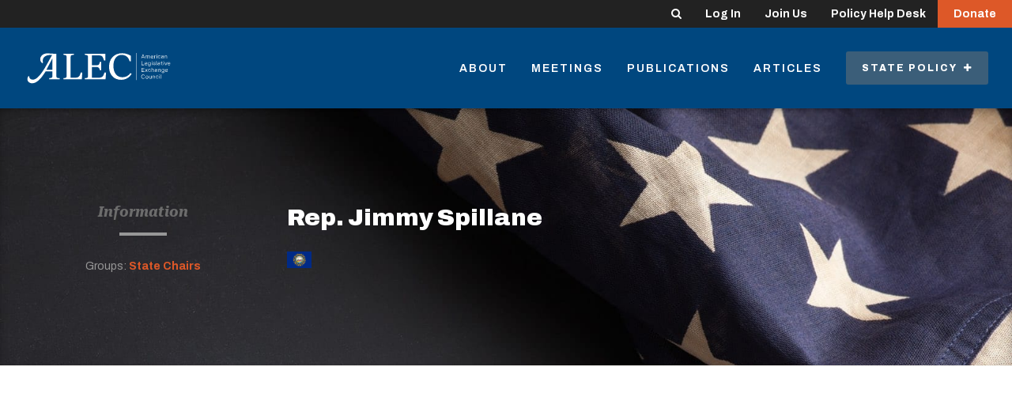

--- FILE ---
content_type: text/html; charset=UTF-8
request_url: https://alec.org/person/jimmy-spillane/
body_size: 9445
content:

	<!doctype html>
<!--[if lt IE 7]><html class="no-js ie ie6 lt-ie9 lt-ie8 lt-ie7" lang="en-US"> <![endif]-->
<!--[if IE 7]><html class="no-js ie ie7 lt-ie9 lt-ie8" lang="en-US"> <![endif]-->
<!--[if IE 8]><html class="no-js ie ie8 lt-ie9" lang="en-US"> <![endif]-->
<!--[if gt IE 8]><!--><html class="no-js" lang="en-US"> <!--<![endif]-->
<head>
    <meta charset="UTF-8" />
        <title>
                            Jimmy Spillane - American Legislative Exchange Council - American Legislative Exchange Council
                    </title>
    <meta name="description" content="Limited Government. Free Markets. Federalism.">
    <meta http-equiv="Content-Type" content="text/html; charset=UTF-8" />
    <meta http-equiv="X-UA-Compatible" content="IE=edge,chrome=1">
    <meta name="viewport" content="width=device-width, initial-scale=1.0">
    <link rel="pingback" href="https://alec.org/xmlrpc.php" />

    <link rel="apple-touch-icon" sizes="57x57" href="https://alec.org/wp-content/themes/alec/assets/img/favicons/apple-icon-57x57.png">
<link rel="apple-touch-icon" sizes="60x60" href="https://alec.org/wp-content/themes/alec/assets/img/favicons/apple-icon-60x60.png">
<link rel="apple-touch-icon" sizes="72x72" href="https://alec.org/wp-content/themes/alec/assets/img/favicons/apple-icon-72x72.png">
<link rel="apple-touch-icon" sizes="76x76" href="https://alec.org/wp-content/themes/alec/assets/img/favicons/apple-icon-76x76.png">
<link rel="apple-touch-icon" sizes="114x114" href="https://alec.org/wp-content/themes/alec/assets/img/favicons/apple-icon-114x114.png">
<link rel="apple-touch-icon" sizes="120x120" href="https://alec.org/wp-content/themes/alec/assets/img/favicons/apple-icon-120x120.png">
<link rel="apple-touch-icon" sizes="144x144" href="https://alec.org/wp-content/themes/alec/assets/img/favicons/apple-icon-144x144.png">
<link rel="apple-touch-icon" sizes="152x152" href="https://alec.org/wp-content/themes/alec/assets/img/favicons/apple-icon-152x152.png">
<link rel="apple-touch-icon" sizes="180x180" href="https://alec.org/wp-content/themes/alec/assets/img/favicons/apple-icon-180x180.png">
<link rel="icon" type="image/png" sizes="192x192"  href="https://alec.org/wp-content/themes/alec/assets/img/favicons/android-icon-192x192.png">
<link rel="icon" type="image/png" sizes="32x32" href="https://alec.org/wp-content/themes/alec/assets/img/favicons/favicon-32x32.png">
<link rel="icon" type="image/png" sizes="96x96" href="https://alec.org/wp-content/themes/alec/assets/img/favicons/favicon-96x96.png">
<link rel="icon" type="image/png" sizes="16x16" href="https://alec.org/wp-content/themes/alec/assets/img/favicons/favicon-16x16.png">
<link rel="manifest" href="https://alec.org/wp-content/themes/alec/assets/img/favicons/manifest.json">
<meta name="msapplication-TileColor" content="#ffffff">
<meta name="msapplication-TileImage" content="https://alec.org/wp-content/themes/alec/assets/img/favicons/ms-icon-144x144.png">
<meta name="theme-color" content="#ffffff">
        
        <link rel="preconnect" href="https://fonts.googleapis.com">
    <link rel="preconnect" href="https://fonts.gstatic.com" crossorigin>
    <link href="https://fonts.googleapis.com/css2?family=Lato:ital,wght@0,400;0,700;0,900;1,400&display=swap" rel="stylesheet">
    <link href="https://fonts.googleapis.com/css2?family=Archivo:ital,wght@0,100..900;1,100..900&display=swap" rel="stylesheet">
    <link href="https://fonts.googleapis.com/css2?family=Roboto+Serif:ital,opsz,wght@0,8..144,100..900;1,8..144,100..900&display=swap" rel="stylesheet">


    <script>
        var ALEC = ALEC || {};
    </script>

    <meta name='robots' content='index, follow, max-image-preview:large, max-snippet:-1, max-video-preview:-1' />

<!-- Google Tag Manager for WordPress by gtm4wp.com -->
<script data-cfasync="false" data-pagespeed-no-defer>
	var gtm4wp_datalayer_name = "dataLayer";
	var dataLayer = dataLayer || [];
</script>
<!-- End Google Tag Manager for WordPress by gtm4wp.com -->
	<!-- This site is optimized with the Yoast SEO plugin v25.1 - https://yoast.com/wordpress/plugins/seo/ -->
	<title>Jimmy Spillane - American Legislative Exchange Council</title>
	<link rel="canonical" href="https://alec.org/person/jimmy-spillane/" />
	<meta property="og:locale" content="en_US" />
	<meta property="og:type" content="article" />
	<meta property="og:title" content="Jimmy Spillane - American Legislative Exchange Council" />
	<meta property="og:url" content="https://alec.org/person/jimmy-spillane/" />
	<meta property="og:site_name" content="American Legislative Exchange Council" />
	<meta property="article:publisher" content="https://www.facebook.com/alec.states/" />
	<meta name="twitter:card" content="summary_large_image" />
	<meta name="twitter:site" content="@ALEC_states" />
	<script type="application/ld+json" class="yoast-schema-graph">{"@context":"https://schema.org","@graph":[{"@type":"WebPage","@id":"https://alec.org/person/jimmy-spillane/","url":"https://alec.org/person/jimmy-spillane/","name":"Jimmy Spillane - American Legislative Exchange Council","isPartOf":{"@id":"https://alec.org/#website"},"datePublished":"2023-10-17T18:07:21+00:00","breadcrumb":{"@id":"https://alec.org/person/jimmy-spillane/#breadcrumb"},"inLanguage":"en-US","potentialAction":[{"@type":"ReadAction","target":["https://alec.org/person/jimmy-spillane/"]}]},{"@type":"BreadcrumbList","@id":"https://alec.org/person/jimmy-spillane/#breadcrumb","itemListElement":[{"@type":"ListItem","position":1,"name":"Home","item":"https://alec.org/"},{"@type":"ListItem","position":2,"name":"People","item":"https://alec.org/person/"},{"@type":"ListItem","position":3,"name":"Jimmy Spillane"}]},{"@type":"WebSite","@id":"https://alec.org/#website","url":"https://alec.org/","name":"American Legislative Exchange Council","description":"Limited Government. Free Markets. Federalism.","publisher":{"@id":"https://alec.org/#organization"},"potentialAction":[{"@type":"SearchAction","target":{"@type":"EntryPoint","urlTemplate":"https://alec.org/?s={search_term_string}"},"query-input":{"@type":"PropertyValueSpecification","valueRequired":true,"valueName":"search_term_string"}}],"inLanguage":"en-US"},{"@type":"Organization","@id":"https://alec.org/#organization","name":"American Legislative Exchange Council","url":"https://alec.org/","logo":{"@type":"ImageObject","inLanguage":"en-US","@id":"https://alec.org/#/schema/logo/image/","url":"https://alec.org/wp-content/uploads/2016/09/ALEC-Logo.png","contentUrl":"https://alec.org/wp-content/uploads/2016/09/ALEC-Logo.png","width":475,"height":140,"caption":"American Legislative Exchange Council"},"image":{"@id":"https://alec.org/#/schema/logo/image/"},"sameAs":["https://www.facebook.com/alec.states/","https://x.com/ALEC_states","https://www.youtube.com/user/AmericanLegislative","https://www.linkedin.com/groups/4099726/"]}]}</script>
	<!-- / Yoast SEO plugin. -->


<link rel='stylesheet' id='wp-block-library-css' href='https://alec.org/wp-includes/css/dist/block-library/style.min.css?ver=6.6.4' type='text/css' media='all' />
<style id='classic-theme-styles-inline-css' type='text/css'>
/*! This file is auto-generated */
.wp-block-button__link{color:#fff;background-color:#32373c;border-radius:9999px;box-shadow:none;text-decoration:none;padding:calc(.667em + 2px) calc(1.333em + 2px);font-size:1.125em}.wp-block-file__button{background:#32373c;color:#fff;text-decoration:none}
</style>
<style id='global-styles-inline-css' type='text/css'>
:root{--wp--preset--aspect-ratio--square: 1;--wp--preset--aspect-ratio--4-3: 4/3;--wp--preset--aspect-ratio--3-4: 3/4;--wp--preset--aspect-ratio--3-2: 3/2;--wp--preset--aspect-ratio--2-3: 2/3;--wp--preset--aspect-ratio--16-9: 16/9;--wp--preset--aspect-ratio--9-16: 9/16;--wp--preset--color--black: #000000;--wp--preset--color--cyan-bluish-gray: #abb8c3;--wp--preset--color--white: #ffffff;--wp--preset--color--pale-pink: #f78da7;--wp--preset--color--vivid-red: #cf2e2e;--wp--preset--color--luminous-vivid-orange: #ff6900;--wp--preset--color--luminous-vivid-amber: #fcb900;--wp--preset--color--light-green-cyan: #7bdcb5;--wp--preset--color--vivid-green-cyan: #00d084;--wp--preset--color--pale-cyan-blue: #8ed1fc;--wp--preset--color--vivid-cyan-blue: #0693e3;--wp--preset--color--vivid-purple: #9b51e0;--wp--preset--gradient--vivid-cyan-blue-to-vivid-purple: linear-gradient(135deg,rgba(6,147,227,1) 0%,rgb(155,81,224) 100%);--wp--preset--gradient--light-green-cyan-to-vivid-green-cyan: linear-gradient(135deg,rgb(122,220,180) 0%,rgb(0,208,130) 100%);--wp--preset--gradient--luminous-vivid-amber-to-luminous-vivid-orange: linear-gradient(135deg,rgba(252,185,0,1) 0%,rgba(255,105,0,1) 100%);--wp--preset--gradient--luminous-vivid-orange-to-vivid-red: linear-gradient(135deg,rgba(255,105,0,1) 0%,rgb(207,46,46) 100%);--wp--preset--gradient--very-light-gray-to-cyan-bluish-gray: linear-gradient(135deg,rgb(238,238,238) 0%,rgb(169,184,195) 100%);--wp--preset--gradient--cool-to-warm-spectrum: linear-gradient(135deg,rgb(74,234,220) 0%,rgb(151,120,209) 20%,rgb(207,42,186) 40%,rgb(238,44,130) 60%,rgb(251,105,98) 80%,rgb(254,248,76) 100%);--wp--preset--gradient--blush-light-purple: linear-gradient(135deg,rgb(255,206,236) 0%,rgb(152,150,240) 100%);--wp--preset--gradient--blush-bordeaux: linear-gradient(135deg,rgb(254,205,165) 0%,rgb(254,45,45) 50%,rgb(107,0,62) 100%);--wp--preset--gradient--luminous-dusk: linear-gradient(135deg,rgb(255,203,112) 0%,rgb(199,81,192) 50%,rgb(65,88,208) 100%);--wp--preset--gradient--pale-ocean: linear-gradient(135deg,rgb(255,245,203) 0%,rgb(182,227,212) 50%,rgb(51,167,181) 100%);--wp--preset--gradient--electric-grass: linear-gradient(135deg,rgb(202,248,128) 0%,rgb(113,206,126) 100%);--wp--preset--gradient--midnight: linear-gradient(135deg,rgb(2,3,129) 0%,rgb(40,116,252) 100%);--wp--preset--font-size--small: 13px;--wp--preset--font-size--medium: 20px;--wp--preset--font-size--large: 36px;--wp--preset--font-size--x-large: 42px;--wp--preset--spacing--20: 0.44rem;--wp--preset--spacing--30: 0.67rem;--wp--preset--spacing--40: 1rem;--wp--preset--spacing--50: 1.5rem;--wp--preset--spacing--60: 2.25rem;--wp--preset--spacing--70: 3.38rem;--wp--preset--spacing--80: 5.06rem;--wp--preset--shadow--natural: 6px 6px 9px rgba(0, 0, 0, 0.2);--wp--preset--shadow--deep: 12px 12px 50px rgba(0, 0, 0, 0.4);--wp--preset--shadow--sharp: 6px 6px 0px rgba(0, 0, 0, 0.2);--wp--preset--shadow--outlined: 6px 6px 0px -3px rgba(255, 255, 255, 1), 6px 6px rgba(0, 0, 0, 1);--wp--preset--shadow--crisp: 6px 6px 0px rgba(0, 0, 0, 1);}:where(.is-layout-flex){gap: 0.5em;}:where(.is-layout-grid){gap: 0.5em;}body .is-layout-flex{display: flex;}.is-layout-flex{flex-wrap: wrap;align-items: center;}.is-layout-flex > :is(*, div){margin: 0;}body .is-layout-grid{display: grid;}.is-layout-grid > :is(*, div){margin: 0;}:where(.wp-block-columns.is-layout-flex){gap: 2em;}:where(.wp-block-columns.is-layout-grid){gap: 2em;}:where(.wp-block-post-template.is-layout-flex){gap: 1.25em;}:where(.wp-block-post-template.is-layout-grid){gap: 1.25em;}.has-black-color{color: var(--wp--preset--color--black) !important;}.has-cyan-bluish-gray-color{color: var(--wp--preset--color--cyan-bluish-gray) !important;}.has-white-color{color: var(--wp--preset--color--white) !important;}.has-pale-pink-color{color: var(--wp--preset--color--pale-pink) !important;}.has-vivid-red-color{color: var(--wp--preset--color--vivid-red) !important;}.has-luminous-vivid-orange-color{color: var(--wp--preset--color--luminous-vivid-orange) !important;}.has-luminous-vivid-amber-color{color: var(--wp--preset--color--luminous-vivid-amber) !important;}.has-light-green-cyan-color{color: var(--wp--preset--color--light-green-cyan) !important;}.has-vivid-green-cyan-color{color: var(--wp--preset--color--vivid-green-cyan) !important;}.has-pale-cyan-blue-color{color: var(--wp--preset--color--pale-cyan-blue) !important;}.has-vivid-cyan-blue-color{color: var(--wp--preset--color--vivid-cyan-blue) !important;}.has-vivid-purple-color{color: var(--wp--preset--color--vivid-purple) !important;}.has-black-background-color{background-color: var(--wp--preset--color--black) !important;}.has-cyan-bluish-gray-background-color{background-color: var(--wp--preset--color--cyan-bluish-gray) !important;}.has-white-background-color{background-color: var(--wp--preset--color--white) !important;}.has-pale-pink-background-color{background-color: var(--wp--preset--color--pale-pink) !important;}.has-vivid-red-background-color{background-color: var(--wp--preset--color--vivid-red) !important;}.has-luminous-vivid-orange-background-color{background-color: var(--wp--preset--color--luminous-vivid-orange) !important;}.has-luminous-vivid-amber-background-color{background-color: var(--wp--preset--color--luminous-vivid-amber) !important;}.has-light-green-cyan-background-color{background-color: var(--wp--preset--color--light-green-cyan) !important;}.has-vivid-green-cyan-background-color{background-color: var(--wp--preset--color--vivid-green-cyan) !important;}.has-pale-cyan-blue-background-color{background-color: var(--wp--preset--color--pale-cyan-blue) !important;}.has-vivid-cyan-blue-background-color{background-color: var(--wp--preset--color--vivid-cyan-blue) !important;}.has-vivid-purple-background-color{background-color: var(--wp--preset--color--vivid-purple) !important;}.has-black-border-color{border-color: var(--wp--preset--color--black) !important;}.has-cyan-bluish-gray-border-color{border-color: var(--wp--preset--color--cyan-bluish-gray) !important;}.has-white-border-color{border-color: var(--wp--preset--color--white) !important;}.has-pale-pink-border-color{border-color: var(--wp--preset--color--pale-pink) !important;}.has-vivid-red-border-color{border-color: var(--wp--preset--color--vivid-red) !important;}.has-luminous-vivid-orange-border-color{border-color: var(--wp--preset--color--luminous-vivid-orange) !important;}.has-luminous-vivid-amber-border-color{border-color: var(--wp--preset--color--luminous-vivid-amber) !important;}.has-light-green-cyan-border-color{border-color: var(--wp--preset--color--light-green-cyan) !important;}.has-vivid-green-cyan-border-color{border-color: var(--wp--preset--color--vivid-green-cyan) !important;}.has-pale-cyan-blue-border-color{border-color: var(--wp--preset--color--pale-cyan-blue) !important;}.has-vivid-cyan-blue-border-color{border-color: var(--wp--preset--color--vivid-cyan-blue) !important;}.has-vivid-purple-border-color{border-color: var(--wp--preset--color--vivid-purple) !important;}.has-vivid-cyan-blue-to-vivid-purple-gradient-background{background: var(--wp--preset--gradient--vivid-cyan-blue-to-vivid-purple) !important;}.has-light-green-cyan-to-vivid-green-cyan-gradient-background{background: var(--wp--preset--gradient--light-green-cyan-to-vivid-green-cyan) !important;}.has-luminous-vivid-amber-to-luminous-vivid-orange-gradient-background{background: var(--wp--preset--gradient--luminous-vivid-amber-to-luminous-vivid-orange) !important;}.has-luminous-vivid-orange-to-vivid-red-gradient-background{background: var(--wp--preset--gradient--luminous-vivid-orange-to-vivid-red) !important;}.has-very-light-gray-to-cyan-bluish-gray-gradient-background{background: var(--wp--preset--gradient--very-light-gray-to-cyan-bluish-gray) !important;}.has-cool-to-warm-spectrum-gradient-background{background: var(--wp--preset--gradient--cool-to-warm-spectrum) !important;}.has-blush-light-purple-gradient-background{background: var(--wp--preset--gradient--blush-light-purple) !important;}.has-blush-bordeaux-gradient-background{background: var(--wp--preset--gradient--blush-bordeaux) !important;}.has-luminous-dusk-gradient-background{background: var(--wp--preset--gradient--luminous-dusk) !important;}.has-pale-ocean-gradient-background{background: var(--wp--preset--gradient--pale-ocean) !important;}.has-electric-grass-gradient-background{background: var(--wp--preset--gradient--electric-grass) !important;}.has-midnight-gradient-background{background: var(--wp--preset--gradient--midnight) !important;}.has-small-font-size{font-size: var(--wp--preset--font-size--small) !important;}.has-medium-font-size{font-size: var(--wp--preset--font-size--medium) !important;}.has-large-font-size{font-size: var(--wp--preset--font-size--large) !important;}.has-x-large-font-size{font-size: var(--wp--preset--font-size--x-large) !important;}
:where(.wp-block-post-template.is-layout-flex){gap: 1.25em;}:where(.wp-block-post-template.is-layout-grid){gap: 1.25em;}
:where(.wp-block-columns.is-layout-flex){gap: 2em;}:where(.wp-block-columns.is-layout-grid){gap: 2em;}
:root :where(.wp-block-pullquote){font-size: 1.5em;line-height: 1.6;}
</style>
<link rel='stylesheet' id='main-css' href='https://alec.org/wp-content/themes/alec/dist/app.css?ver=1761244130' type='text/css' media='all' />
<link rel='stylesheet' id='dflip-style-css' href='https://alec.org/wp-content/plugins/dflip/assets/css/dflip.min.css?ver=2.4.13' type='text/css' media='all' />
<script type="text/javascript" src="https://alec.org/wp-includes/js/jquery/jquery.min.js?ver=3.7.1" id="jquery-core-js"></script>
<script type="text/javascript" src="https://alec.org/wp-includes/js/jquery/jquery-migrate.min.js?ver=3.4.1" id="jquery-migrate-js"></script>
<script type="text/javascript" id="jquery-js-after">
/* <![CDATA[ */
    jQuery(document).ready(function($) {
        var siteUrl = "https://alec.org";
        $(".single-article a, .single-post a, .single-publication a, .single-press-release a").each(function() {
            var href = $(this).attr("href") || "";
            // Skip if link already has a target attribute or is an anchor link
            if (!$(this).attr("target") && href.length > 0 && !href.startsWith("#")) {
                // Check if the link is external
                if (href.indexOf(siteUrl) !== 0 && !href.startsWith("/") && !href.startsWith("?") && !href.startsWith("#")) {
                    $(this).attr("target", "_blank").attr("rel", "noopener");
                }
            }
        });
    });
    
/* ]]> */
</script>
<link rel='shortlink' href='https://alec.org/?p=40846' />
<link rel="alternate" title="oEmbed (JSON)" type="application/json+oembed" href="https://alec.org/wp-json/oembed/1.0/embed?url=https%3A%2F%2Falec.org%2Fperson%2Fjimmy-spillane%2F" />
<link rel="alternate" title="oEmbed (XML)" type="text/xml+oembed" href="https://alec.org/wp-json/oembed/1.0/embed?url=https%3A%2F%2Falec.org%2Fperson%2Fjimmy-spillane%2F&#038;format=xml" />

<!-- Google Tag Manager for WordPress by gtm4wp.com -->
<!-- GTM Container placement set to manual -->
<script data-cfasync="false" data-pagespeed-no-defer>
	var dataLayer_content = [];
	dataLayer.push( dataLayer_content );
</script>
<script data-cfasync="false" data-pagespeed-no-defer>
(function(w,d,s,l,i){w[l]=w[l]||[];w[l].push({'gtm.start':
new Date().getTime(),event:'gtm.js'});var f=d.getElementsByTagName(s)[0],
j=d.createElement(s),dl=l!='dataLayer'?'&l='+l:'';j.async=true;j.src=
'//www.googletagmanager.com/gtm.js?id='+i+dl;f.parentNode.insertBefore(j,f);
})(window,document,'script','dataLayer','GTM-P9DFJ45M');
</script>
<!-- End Google Tag Manager for WordPress by gtm4wp.com -->

        <style>
                    .btn--donor-disclosure, .category-underline--donor-disclosure::after, .highlight-title--donor-disclosure {
                background-color: ;
            } 
                    .btn--process-and-procedures, .category-underline--process-and-procedures::after, .highlight-title--process-and-procedures {
                background-color: ;
            } 
                    .btn--judiciary, .category-underline--judiciary::after, .highlight-title--judiciary {
                background-color: ;
            } 
                    .btn--veterans-and-military-affairs, .category-underline--veterans-and-military-affairs::after, .highlight-title--veterans-and-military-affairs {
                background-color: ;
            } 
                    .btn--housing-and-land-use, .category-underline--housing-and-land-use::after, .highlight-title--housing-and-land-use {
                background-color: #ffa400;
            } 
                    .btn--infrastructure, .category-underline--infrastructure::after, .highlight-title--infrastructure {
                background-color: #70d44b;
            } 
                    .btn--labor, .category-underline--labor::after, .highlight-title--labor {
                background-color: #ffa400;
            } 
                    .btn--communications-and-technology, .category-underline--communications-and-technology::after, .highlight-title--communications-and-technology {
                background-color: #ff6b00;
            } 
                    .btn--video, .category-underline--video::after, .highlight-title--video {
                background-color: ;
            } 
                    .btn--in-the-news, .category-underline--in-the-news::after, .highlight-title--in-the-news {
                background-color: ;
            } 
                    .btn--international-relations, .category-underline--international-relations::after, .highlight-title--international-relations {
                background-color: #f2cd00;
            } 
                    .btn--local-issues, .category-underline--local-issues::after, .highlight-title--local-issues {
                background-color: #1e73be;
            } 
                    .btn--homeland-security, .category-underline--homeland-security::after, .highlight-title--homeland-security {
                background-color: ;
            } 
                    .btn--occupational-licensing, .category-underline--occupational-licensing::after, .highlight-title--occupational-licensing {
                background-color: #ffa400;
            } 
                    .btn--free-speech, .category-underline--free-speech::after, .highlight-title--free-speech {
                background-color: #ffa400;
            } 
                    .btn--state-budgets, .category-underline--state-budgets::after, .highlight-title--state-budgets {
                background-color: #00b74f;
            } 
                    .btn--lawsuit-reform, .category-underline--lawsuit-reform::after, .highlight-title--lawsuit-reform {
                background-color: ;
            } 
                    .btn--regulatory-reform, .category-underline--regulatory-reform::after, .highlight-title--regulatory-reform {
                background-color: #ffa400;
            } 
                    .btn--agriculture, .category-underline--agriculture::after, .highlight-title--agriculture {
                background-color: #70d44b;
            } 
                    .btn--environmental-stewardship, .category-underline--environmental-stewardship::after, .highlight-title--environmental-stewardship {
                background-color: #70d44b;
            } 
                    .btn--energy, .category-underline--energy::after, .highlight-title--energy {
                background-color: #70d44b;
            } 
                    .btn--federalism, .category-underline--federalism::after, .highlight-title--federalism {
                background-color: #f2cd00;
            } 
                    .btn--intellectual-property, .category-underline--intellectual-property::after, .highlight-title--intellectual-property {
                background-color: #ffa400;
            } 
                    .btn--international, .category-underline--international::after, .highlight-title--international {
                background-color: #f2cd00;
            } 
                    .btn--workforce-development, .category-underline--workforce-development::after, .highlight-title--workforce-development {
                background-color: #ffa400;
            } 
                    .btn--education, .category-underline--education::after, .highlight-title--education {
                background-color: #2ed9c3;
            } 
                    .btn--cronyism, .category-underline--cronyism::after, .highlight-title--cronyism {
                background-color: #00b74f;
            } 
                    .btn--pension-reform, .category-underline--pension-reform::after, .highlight-title--pension-reform {
                background-color: #00b74f;
            } 
                    .btn--innovation, .category-underline--innovation::after, .highlight-title--innovation {
                background-color: #ff6b00;
            } 
                    .btn--tax-reform, .category-underline--tax-reform::after, .highlight-title--tax-reform {
                background-color: #00b74f;
            } 
                    .btn--business, .category-underline--business::after, .highlight-title--business {
                background-color: #ffa400;
            } 
                    .btn--economic-development, .category-underline--economic-development::after, .highlight-title--economic-development {
                background-color: #ffa400;
            } 
                    .btn--transportation, .category-underline--transportation::after, .highlight-title--transportation {
                background-color: #ffa400;
            } 
                    .btn--insurance, .category-underline--insurance::after, .highlight-title--insurance {
                background-color: #ffa400;
            } 
                    .btn--criminal-justice-reform, .category-underline--criminal-justice-reform::after, .highlight-title--criminal-justice-reform {
                background-color: #904199;
            } 
                    .btn--human-services, .category-underline--human-services::after, .highlight-title--human-services {
                background-color: #e1251b;
            } 
                    .btn--health, .category-underline--health::after, .highlight-title--health {
                background-color: #e1251b;
            } 
                    .btn--broadband, .category-underline--broadband::after, .highlight-title--broadband {
                background-color: #ff6b00;
            } 
                    .btn--privacy-and-security, .category-underline--privacy-and-security::after, .highlight-title--privacy-and-security {
                background-color: #ffa400;
            } 
            </style>
		
	
	
	</head>


	<body class="person-template-default single single-person postid-40846" data-template="base.twig">

		
		
			
		
					<div class="login-bar">

	<div class="login-bar-nav">

		<div class="hidden-xs">

			<form role="search" method="get" id="header-search-form" class="slide-search slide-search--header" action="https://alec.org">
				<label for="header-search-field" class="visually-hidden">Search</label>
				<input type="text" placeholder="Keywords" name="s" id="header-search-field" class="slide-search__input" />
				<input type="submit" class="visually-hidden" value="Search" />
				<button class="slide-search__toggle login-bar-nav__link" id="header-search-toggle">
					<i class="fa fa-search"></i>
				</button>
			</form>

		</div>

		<a href="https://connect.alec.org/" class="login-bar-nav__link">
			Log In
		</a>

		<a href="https://www.alec.org/membership/" class="login-bar-nav__link">
			Join Us
		</a>

		<a href="https://www.alec.org/alec-policy-help-desk/" class="login-bar-nav__link">
			Policy Help	Desk
		</a>

		<a href="https://www.alec.org/support-the-american-legislative-exchange-council/" class="login-bar-nav__link login-bar-nav__link-cta">
			Donate
		</a>

	</div>

</div>		
		
			<div class="header header--overlay-none" id="header" >

				
				<div class="header-main">

	<div class="header-main__left">

		<a href="https://alec.org" class="site-logo">
			<img src="https://alec.org/wp-content/themes/alec/assets/img/alec_logo_no_tagline.svg" alt="American Legislative Exchange Council" class="site-logo__img">
		</a>

	</div>

	<div class="header-main__right">

		
			<div class="header-nav">

				
					<a class="header-nav__item  menu-item menu-item-type-post_type menu-item-object-page menu-item-11732 hidden-xs" href="https://alec.org/about/">
						About
					</a>

				
					<a class="header-nav__item  menu-item menu-item-type-post_type menu-item-object-page menu-item-15185 hidden-xs" href="https://alec.org/meetings/">
						Meetings
					</a>

				
					<a class="header-nav__item  menu-item menu-item-type-custom menu-item-object-custom menu-item-11640 hidden-xs" href="/publication">
						Publications
					</a>

				
					<a class="header-nav__item  menu-item menu-item-type-custom menu-item-object-custom menu-item-11582 hidden-xs" href="/article">
						Articles
					</a>

				
				<div class="policy-menu-container hidden-xs">

					<a href="#" class="header-nav__item header-nav__item-priority policy-menu__trigger" id="policy-menu-trigger">

						State Policy&nbsp;

						<i class="policy-menu__trigger-icon fa fa-plus"></i>

					</a>

					<div class="policy-menu" id="policy-menu">

						<div class="policy-menu__column">

							<h4 class="policy-menu__heading">
								<a href="/issue">Issues</a>
							</h4>

							<div class="policy-menu__links">

								
									<a href="https://alec.org/issue/agriculture/" class="policy-menu__link">
										Agriculture
									</a>

								
									<a href="https://alec.org/issue/broadband/" class="policy-menu__link">
										Broadband
									</a>

								
									<a href="https://alec.org/issue/business/" class="policy-menu__link">
										Business
									</a>

								
									<a href="https://alec.org/issue/communications-and-technology/" class="policy-menu__link">
										Communications and Technology
									</a>

								
									<a href="https://alec.org/issue/criminal-justice-reform/" class="policy-menu__link">
										Criminal Justice
									</a>

								
									<a href="https://alec.org/issue/cronyism/" class="policy-menu__link">
										Cronyism
									</a>

								
									<a href="https://alec.org/issue/donor-disclosure/" class="policy-menu__link">
										Donor Disclosure
									</a>

								
									<a href="https://alec.org/issue/economic-development/" class="policy-menu__link">
										Economic Development
									</a>

								
									<a href="https://alec.org/issue/education/" class="policy-menu__link">
										Education
									</a>

								
									<a href="https://alec.org/issue/energy/" class="policy-menu__link">
										Energy
									</a>

								
									<a href="https://alec.org/issue/environmental-stewardship/" class="policy-menu__link">
										Environmental Stewardship
									</a>

								
									<a href="https://alec.org/issue/federalism/" class="policy-menu__link">
										Federalism
									</a>

								
									<a href="https://alec.org/issue/free-speech/" class="policy-menu__link">
										Free Speech
									</a>

								
									<a href="https://alec.org/issue/health/" class="policy-menu__link">
										Health
									</a>

								
									<a href="https://alec.org/issue/homeland-security/" class="policy-menu__link">
										Homeland Security
									</a>

								
									<a href="https://alec.org/issue/housing-and-land-use/" class="policy-menu__link">
										Housing and Land Use
									</a>

								
									<a href="https://alec.org/issue/human-services/" class="policy-menu__link">
										Human Services
									</a>

								
									<a href="https://alec.org/issue/in-the-news/" class="policy-menu__link">
										In the News
									</a>

								
									<a href="https://alec.org/issue/infrastructure/" class="policy-menu__link">
										Infrastructure
									</a>

								
									<a href="https://alec.org/issue/innovation/" class="policy-menu__link">
										Innovation
									</a>

								
									<a href="https://alec.org/issue/insurance/" class="policy-menu__link">
										Insurance
									</a>

								
									<a href="https://alec.org/issue/intellectual-property/" class="policy-menu__link">
										Intellectual Property
									</a>

								
									<a href="https://alec.org/issue/international/" class="policy-menu__link">
										International Trade
									</a>

								
									<a href="https://alec.org/issue/international-relations/" class="policy-menu__link">
										International Relations
									</a>

								
									<a href="https://alec.org/issue/judiciary/" class="policy-menu__link">
										Judiciary
									</a>

								
									<a href="https://alec.org/issue/labor/" class="policy-menu__link">
										Worker Freedom
									</a>

								
									<a href="https://alec.org/issue/lawsuit-reform/" class="policy-menu__link">
										Lawsuit Reform
									</a>

								
									<a href="https://alec.org/issue/local-issues/" class="policy-menu__link">
										Local Issues
									</a>

								
									<a href="https://alec.org/issue/occupational-licensing/" class="policy-menu__link">
										Occupational Licensing
									</a>

								
									<a href="https://alec.org/issue/pension-reform/" class="policy-menu__link">
										Pension Reform
									</a>

								
									<a href="https://alec.org/issue/privacy-and-security/" class="policy-menu__link">
										Privacy and Security
									</a>

								
									<a href="https://alec.org/issue/process-and-procedures/" class="policy-menu__link">
										Process and Procedures
									</a>

								
									<a href="https://alec.org/issue/regulatory-reform/" class="policy-menu__link">
										Regulatory Reform
									</a>

								
									<a href="https://alec.org/issue/state-budgets/" class="policy-menu__link">
										State Budgets
									</a>

								
									<a href="https://alec.org/issue/tax-reform/" class="policy-menu__link">
										Tax Reform
									</a>

								
									<a href="https://alec.org/issue/transportation/" class="policy-menu__link">
										Transportation
									</a>

								
									<a href="https://alec.org/issue/veterans-and-military-affairs/" class="policy-menu__link">
										Veterans and Military Affairs
									</a>

								
									<a href="https://alec.org/issue/video/" class="policy-menu__link">
										Video
									</a>

								
									<a href="https://alec.org/issue/workforce-development/" class="policy-menu__link">
										Workforce Development
									</a>

								
							</div>

						</div>

						<div class="policy-menu__column">

							<h4 class="policy-menu__heading">
								<a href="/task-force">Task Forces</a>
							</h4>

							<div class="policy-menu__links">

								
									<a href="https://alec.org/task-force/american-city-county-exchange/" class="policy-menu__link">
										American City County Exchange
									</a>

								
									<a href="https://alec.org/task-force/commerce-insurance-and-economic-development/" class="policy-menu__link">
										Commerce, Insurance and Economic Development
									</a>

								
									<a href="https://alec.org/task-force/communications-and-technology/" class="policy-menu__link">
										Communications and Technology
									</a>

								
									<a href="https://alec.org/task-force/education-and-workforce-development/" class="policy-menu__link">
										Education and Workforce Development
									</a>

								
									<a href="https://alec.org/task-force/energy-environment-and-agriculture/" class="policy-menu__link">
										Energy, Environment and Agriculture
									</a>

								
									<a href="https://alec.org/task-force/federalism-and-international-relations/" class="policy-menu__link">
										Federalism, Homeland Security and International Relations
									</a>

								
									<a href="https://alec.org/task-force/health-and-human-services/" class="policy-menu__link">
										Health and Human Services
									</a>

								
									<a href="https://alec.org/task-force/judiciary/" class="policy-menu__link">
										Judiciary
									</a>

								
									<a href="https://alec.org/task-force/process-and-procedures/" class="policy-menu__link">
										Process and Procedures
									</a>

								
									<a href="https://alec.org/task-force/tax-and-fiscal-policy/" class="policy-menu__link">
										Tax and Fiscal Policy
									</a>

								
									<a href="https://alec.org/task-force/veterans-and-military-affairs/" class="policy-menu__link">
										Veterans and Military Affairs
									</a>

								
							</div>

						</div>

						<div class="policy-menu__column">

							<h4 class="policy-menu__heading">
								<a href="/policy-center">Policy Centers</a>
							</h4>

							<div class="policy-menu__links">

								
									<a href="https://alec.org/policy-center/center-for-innovation-and-technology/" class="policy-menu__link">
										Center for Innovation and Technology
									</a>

								
									<a href="https://alec.org/policy-center/center-for-international-freedom/" class="policy-menu__link">
										Center for International Freedom
									</a>

								
									<a href="https://alec.org/policy-center/center-for-state-fiscal-reform/" class="policy-menu__link">
										Center for State Fiscal Reform
									</a>

								
									<a href="https://alec.org/policy-center/center-to-protect-free-speech/" class="policy-menu__link">
										Center to Protect Free Speech
									</a>

								
									<a href="https://alec.org/policy-center/center-to-restore-the-balance-of-government/" class="policy-menu__link">
										Center to Restore the Balance of Government
									</a>

								
							</div>

						</div>

					</div>

				</div>

				<button class="main-header__item mobile-trigger hidden-md visible-xs visible-sm" id="mobileTrigger" aria-controls="mobileMenu">
					<i class="fa fa-bars" aria-hidden="true"></i>
					<span class="sr-only">Mobile Menu</span>
				</button>

			</div>

		
	</div>

</div>
				
			</div>

		
		<main id="main" role="main" class="main">
			
	
	<div class="hero hero--publication-single hero--has-sidebar">

	<div class="container">

		<div class="row">

			<div class="col-sm-3 position-relative hidden-xs">

				<aside class="sidebar sidebar--left sidebar--hero-overlay">

	
	<div class="sidebar-module">

		
			
		
		<h4 class="module-title module-title--center">

							Information
			
		</h4><!-- /.module-title -->

		<div class="sidebar-module__content">

			
				<ul class="post-meta-list">

											<li class="post-meta-list__item">
							<span class="post-meta-list__key">Groups: </span>
							<span class="post-meta-list__value"><a href='https://alec.org/group/state-chairs/'>State Chairs</a></span>
						</li><!-- /.post-meta-list__item -->
					
				</ul><!-- /.post-meta-list -->

			
		</div><!-- /.sidebar-module__content -->

	</div><!-- /.sidebar-module -->


</aside><!-- /.sidebar -->




			</div><!-- /.col-sm-3 -->

			<div class="col-sm-9">

				

				<h1 class="hero__title hero__post-title">
					Rep. Jimmy Spillane
				</h1><!-- /.hero__title -->

									<h3 class="subtitle hero__subtitle hero__subtitle--gold">
						<img src='https://alec.org/wp-content/themes/alec/assets/img/state-flags/new_hampshire.svg' alt='New Hampshire Flag' style='height: 1em;'>&nbsp; 
					</h3><!-- /.hero__author -->
				
			</div><!-- /.col-sm-9 -->

		</div><!-- /.row -->

	</div><!-- /.container -->

</div><!-- /.hero -->
	<nav class="inpage-nav inpage-nav--left">
		<div class="container">

			<div class="row">

				<div class="col-sm-9 col-sm-offset-3">

					<ul class="inpage-nav__list">

						
					</ul>

				</div><!-- /.col-sm-9 col-sm-offset-3 -->

			</div><!-- /.row -->

		</div><!-- /.container -->
	</nav><!-- /.inpage-nav -->

	<div class="container single-person-container">

		<div class="row">

			<div class="col-sm-9 col-sm-offset-3">

								<section class="section visible-xs">

					<div class="media-flex">

						<div class="media-flex__image media-flex__image-200 media-flex__left">

							
						</div><!-- /.media-flex__image -->

						<div class="media-flex__body">

							<h4 class="module-title">
									Information
							</h4><!-- /.module-title -->

							<ul class="post-meta-list">

																	<li class="post-meta-list__item">
										<span class="post-meta-list__key">Groups: </span>
										<span class="post-meta-list__value"><a href='https://alec.org/group/state-chairs/'>State Chairs</a></span>
									</li><!-- /.post-meta-list__item -->
								
							</ul><!-- /.post-meta-list -->

						</div><!-- /.media-flex__body -->

					</div><!-- /.media-flex -->

				</section><!-- /.section -->

				
				
				
				
			</div><!-- /.col-sm-9 col-sm-offset-9 -->

		</div><!-- /.row -->

	</div><!-- /.container -->

		</main>

					<footer id="footer" class="footer">
				<div class="footer__main">
	<div class="container">

		<div class="footer__large-text">Limited Government &bull; Free Markets &bull; Federalism</div>

		
			<div class="row">

				<div class="col-sm-1">
									</div><!-- /.col-sm-2 -->

				<nav class="footer__nav">
					
						<div class="col-sm-2">

							<h5 class="footer__title  menu-item menu-item-type-custom menu-item-object-custom menu-item-14058 menu-item-has-children">
								About
							</h5>

															<ul class="footer__list">
																			<li class=""><a href="https://alec.org/about/">About ALEC</a></li>
																			<li class=""><a href="https://alec.org/about/leadership/">Leadership</a></li>
																			<li class=""><a href="https://alec.org/about/state-chairs/">State Chairs</a></li>
																			<li class=""><a href="https://alec.org/about/alec-staff/">Staff</a></li>
																			<li class=""><a href="https://alec.org/about/alumni/">Alumni</a></li>
																			<li class=""><a href="https://alec.org/about/contact/">Contact</a></li>
																			<li class=""><a href="https://alec.org/about/public-reporting/">Public Reporting</a></li>
																			<li class=""><a href="https://alec.org/privacy-policy/">Privacy Policy</a></li>
																			<li class=""><a href="https://alec.org/job-opportunities/">Work at ALEC</a></li>
																	</ul>
							 
						 </div><!-- /.col-sm-2 -->

					
						<div class="col-sm-2">

							<h5 class="footer__title  menu-item menu-item-type-custom menu-item-object-custom menu-item-14067 menu-item-has-children">
								Policy
							</h5>

															<ul class="footer__list">
																			<li class=""><a href="/issue/">Issues</a></li>
																			<li class=""><a href="/task-force/">Task Force</a></li>
																			<li class=""><a href="/model-policy/">Model Policy</a></li>
																			<li class=""><a href="/article/">Blog</a></li>
																			<li class=""><a href="/policy-center/">Policy Centers</a></li>
																			<li class=""><a href="/publication/">Publications</a></li>
																	</ul>
							 
						 </div><!-- /.col-sm-2 -->

					
						<div class="col-sm-2">

							<h5 class="footer__title  menu-item menu-item-type-custom menu-item-object-custom menu-item-14074 menu-item-has-children">
								Public Affairs
							</h5>

															<ul class="footer__list">
																			<li class=""><a href="https://alec.org/media-public-affairs/">Media and Public Affairs</a></li>
																			<li class=""><a href="/press-release/">Press Releases</a></li>
																			<li class=""><a href="https://alec.org/media-public-affairs/alec-media-policy/">ALEC Media Policy</a></li>
																	</ul>
							 
						 </div><!-- /.col-sm-2 -->

					
						<div class="col-sm-2">

							<h5 class="footer__title  menu-item menu-item-type-custom menu-item-object-custom menu-item-14078 menu-item-has-children">
								Connect
							</h5>

															<ul class="footer__list">
																			<li class=""><a href="https://www.facebook.com/alec.states/">Facebook</a></li>
																			<li class=""><a href="https://twitter.com/alec_states">X (Twitter)</a></li>
																			<li class=""><a href="https://www.instagram.com/alec_states/">Instagram</a></li>
																			<li class=""><a href="https://www.linkedin.com/groups/4099726/profile">LinkedIn</a></li>
																			<li class=""><a href="https://www.youtube.com/user/AmericanLegislative">YouTube</a></li>
																	</ul>
							 
						 </div><!-- /.col-sm-2 -->

					
						<div class="col-sm-2">

							<h5 class="footer__title  menu-item menu-item-type-custom menu-item-object-custom menu-item-14083 menu-item-has-children">
								Membership
							</h5>

															<ul class="footer__list">
																			<li class=""><a href="https://alec.org/membership/">Join</a></li>
																			<li class=""><a href="https://www.alec.org/support-the-american-legislative-exchange-council/">Donate</a></li>
																			<li class=""><a href="https://alec.org/meetings/">Meetings</a></li>
																	</ul>
							 
						 </div><!-- /.col-sm-2 -->

									</nav>

			</div><!-- /.row -->

		
	</div><!-- /.container -->

</div><!-- /.footer-top -->

<div class="footer__secondary">

	<div class="container">

		<ul class="footer__bottom-info">

			<li>
				&copy; 2026 American Legislative Exchange Council
			</li>

			
			
			
		</ul><!-- /.footer-bottom-info -->

	</div><!-- /.container -->

</div><!-- /.footer-bottom -->

			</footer>

			<div class="mobile-drawer" id="mobileDrawer">

	<nav class="mobile-menu" id="mobileMenu" aria-hidden="true">

		<div class="mobile-menu__section">

			
				<ul class="mobile-nav mobile-nav--large">

					
						<li class="mobile-nav__item">
							<a href="https://alec.org/about/" class="mobile-nav__link">
								About
							</a>
						</li>

					
						<li class="mobile-nav__item">
							<a href="https://alec.org/meetings/" class="mobile-nav__link">
								Meetings
							</a>
						</li>

					
						<li class="mobile-nav__item">
							<a href="/publication" class="mobile-nav__link">
								Publications
							</a>
						</li>

					
						<li class="mobile-nav__item">
							<a href="/article/" class="mobile-nav__link">
								Articles
							</a>
						</li>

					
				</ul>

			
			<form class="mobile-menu__search" method="GET" action="https://alec.org">
				<div class="form-group">
					<input class="form-control mobile-menu__search-input" type="text" name="s" placeholder="Search">
				</div>
				<button class="sr-only" type="submit">Search</button>
			</form>

		</div>

		<div class="mobile-menu__section">

			<div class="mobile-accordion">
				<div class="mobile-accordion__top">
					<h4 class="mobile-accordion__heading">Issues</h4>
					<figure class="mobile-accordion__trigger"><i class="fa fa-chevron-right"></i></figure>
				</div>
				<div class="mobile-accordion__content">
					<div class="mobile-accordion__content-inner">

						<div class="policy-menu__links policy-menu__links--full-height">

							
								<a href="https://alec.org/issue/agriculture/" class="policy-menu__link">
									Agriculture
								</a>

							
								<a href="https://alec.org/issue/broadband/" class="policy-menu__link">
									Broadband
								</a>

							
								<a href="https://alec.org/issue/business/" class="policy-menu__link">
									Business
								</a>

							
								<a href="https://alec.org/issue/communications-and-technology/" class="policy-menu__link">
									Communications and Technology
								</a>

							
								<a href="https://alec.org/issue/criminal-justice-reform/" class="policy-menu__link">
									Criminal Justice
								</a>

							
								<a href="https://alec.org/issue/cronyism/" class="policy-menu__link">
									Cronyism
								</a>

							
								<a href="https://alec.org/issue/donor-disclosure/" class="policy-menu__link">
									Donor Disclosure
								</a>

							
								<a href="https://alec.org/issue/economic-development/" class="policy-menu__link">
									Economic Development
								</a>

							
								<a href="https://alec.org/issue/education/" class="policy-menu__link">
									Education
								</a>

							
								<a href="https://alec.org/issue/energy/" class="policy-menu__link">
									Energy
								</a>

							
								<a href="https://alec.org/issue/environmental-stewardship/" class="policy-menu__link">
									Environmental Stewardship
								</a>

							
								<a href="https://alec.org/issue/federalism/" class="policy-menu__link">
									Federalism
								</a>

							
								<a href="https://alec.org/issue/free-speech/" class="policy-menu__link">
									Free Speech
								</a>

							
								<a href="https://alec.org/issue/health/" class="policy-menu__link">
									Health
								</a>

							
								<a href="https://alec.org/issue/homeland-security/" class="policy-menu__link">
									Homeland Security
								</a>

							
								<a href="https://alec.org/issue/housing-and-land-use/" class="policy-menu__link">
									Housing and Land Use
								</a>

							
								<a href="https://alec.org/issue/human-services/" class="policy-menu__link">
									Human Services
								</a>

							
								<a href="https://alec.org/issue/in-the-news/" class="policy-menu__link">
									In the News
								</a>

							
								<a href="https://alec.org/issue/infrastructure/" class="policy-menu__link">
									Infrastructure
								</a>

							
								<a href="https://alec.org/issue/innovation/" class="policy-menu__link">
									Innovation
								</a>

							
								<a href="https://alec.org/issue/insurance/" class="policy-menu__link">
									Insurance
								</a>

							
								<a href="https://alec.org/issue/intellectual-property/" class="policy-menu__link">
									Intellectual Property
								</a>

							
								<a href="https://alec.org/issue/international/" class="policy-menu__link">
									International Trade
								</a>

							
								<a href="https://alec.org/issue/international-relations/" class="policy-menu__link">
									International Relations
								</a>

							
								<a href="https://alec.org/issue/judiciary/" class="policy-menu__link">
									Judiciary
								</a>

							
								<a href="https://alec.org/issue/labor/" class="policy-menu__link">
									Worker Freedom
								</a>

							
								<a href="https://alec.org/issue/lawsuit-reform/" class="policy-menu__link">
									Lawsuit Reform
								</a>

							
								<a href="https://alec.org/issue/local-issues/" class="policy-menu__link">
									Local Issues
								</a>

							
								<a href="https://alec.org/issue/occupational-licensing/" class="policy-menu__link">
									Occupational Licensing
								</a>

							
								<a href="https://alec.org/issue/pension-reform/" class="policy-menu__link">
									Pension Reform
								</a>

							
								<a href="https://alec.org/issue/privacy-and-security/" class="policy-menu__link">
									Privacy and Security
								</a>

							
								<a href="https://alec.org/issue/process-and-procedures/" class="policy-menu__link">
									Process and Procedures
								</a>

							
								<a href="https://alec.org/issue/regulatory-reform/" class="policy-menu__link">
									Regulatory Reform
								</a>

							
								<a href="https://alec.org/issue/state-budgets/" class="policy-menu__link">
									State Budgets
								</a>

							
								<a href="https://alec.org/issue/tax-reform/" class="policy-menu__link">
									Tax Reform
								</a>

							
								<a href="https://alec.org/issue/transportation/" class="policy-menu__link">
									Transportation
								</a>

							
								<a href="https://alec.org/issue/veterans-and-military-affairs/" class="policy-menu__link">
									Veterans and Military Affairs
								</a>

							
								<a href="https://alec.org/issue/video/" class="policy-menu__link">
									Video
								</a>

							
								<a href="https://alec.org/issue/workforce-development/" class="policy-menu__link">
									Workforce Development
								</a>

							
						</div>

					</div>
				</div>
			</div>

			<div class="mobile-accordion">
				<div class="mobile-accordion__top">
					<h4 class="mobile-accordion__heading">Task Forces</h4>
					<figure class="mobile-accordion__trigger"><i class="fa fa-chevron-right"></i></figure>
				</div>
				<div class="mobile-accordion__content">
					<div class="mobile-accordion__content-inner">

						<div class="policy-menu__links policy-menu__links--full-height">

							
								<a href="https://alec.org/task-force/american-city-county-exchange/" class="policy-menu__link">
									American City County Exchange
								</a>

							
								<a href="https://alec.org/task-force/commerce-insurance-and-economic-development/" class="policy-menu__link">
									Commerce, Insurance and Economic Development
								</a>

							
								<a href="https://alec.org/task-force/communications-and-technology/" class="policy-menu__link">
									Communications and Technology
								</a>

							
								<a href="https://alec.org/task-force/education-and-workforce-development/" class="policy-menu__link">
									Education and Workforce Development
								</a>

							
								<a href="https://alec.org/task-force/energy-environment-and-agriculture/" class="policy-menu__link">
									Energy, Environment and Agriculture
								</a>

							
								<a href="https://alec.org/task-force/federalism-and-international-relations/" class="policy-menu__link">
									Federalism, Homeland Security and International Relations
								</a>

							
								<a href="https://alec.org/task-force/health-and-human-services/" class="policy-menu__link">
									Health and Human Services
								</a>

							
								<a href="https://alec.org/task-force/judiciary/" class="policy-menu__link">
									Judiciary
								</a>

							
								<a href="https://alec.org/task-force/process-and-procedures/" class="policy-menu__link">
									Process and Procedures
								</a>

							
								<a href="https://alec.org/task-force/tax-and-fiscal-policy/" class="policy-menu__link">
									Tax and Fiscal Policy
								</a>

							
								<a href="https://alec.org/task-force/veterans-and-military-affairs/" class="policy-menu__link">
									Veterans and Military Affairs
								</a>

							
						</div>

					</div>
				</div>
			</div>

			<div class="mobile-accordion">
				<div class="mobile-accordion__top">
					<h4 class="mobile-accordion__heading">Policy Centers</h4>
					<figure class="mobile-accordion__trigger"><i class="fa fa-chevron-right"></i></figure>
				</div>
				<div class="mobile-accordion__content">
					<div class="mobile-accordion__content-inner">

						<div class="policy-menu__links policy-menu__links--full-height">

							
								<a href="https://alec.org/policy-center/center-for-innovation-and-technology/" class="policy-menu__link">
									Center for Innovation and Technology
								</a>

							
								<a href="https://alec.org/policy-center/center-for-international-freedom/" class="policy-menu__link">
									Center for International Freedom
								</a>

							
								<a href="https://alec.org/policy-center/center-for-state-fiscal-reform/" class="policy-menu__link">
									Center for State Fiscal Reform
								</a>

							
								<a href="https://alec.org/policy-center/center-to-protect-free-speech/" class="policy-menu__link">
									Center to Protect Free Speech
								</a>

							
								<a href="https://alec.org/policy-center/center-to-restore-the-balance-of-government/" class="policy-menu__link">
									Center to Restore the Balance of Government
								</a>

							
						</div>

					</div>
				</div>
			</div>

		</div>

		<div class="mobile-menu__section">

			
				<ul class="mobile-nav">

					
					
						<li class="mobile-nav__item">

							<a class="mobile-nav__link" href="https://connect.alec.org/">
								Log In
							</a>

						</li>

					
						<li class="mobile-nav__item">

							<a class="mobile-nav__link" href="https://www.alec.org/membership/">
								Join Us
							</a>

						</li>

					
						<li class="mobile-nav__item">

							<a class="mobile-nav__link" href="https://www.alec.org/support-the-american-legislative-exchange-council/">
								Donate
							</a>

						</li>

					
				</ul>

			
		</div>

		<button class="mobile-menu__close" id="mobileMenuClose" aria-controls="mobileMenu">
			<i class="fa fa-close" aria-hidden="true"></i>
			<span class="sr-only">Close Menu</span>
		</button>

	</nav>

</div>
						 

			
			<script type="text/javascript" src="https://alec.org/wp-content/plugins/fitvids-for-wordpress/jquery.fitvids.js?ver=1.1" id="fitvids-js"></script>
<script type="text/javascript" id="main-js-extra">
/* <![CDATA[ */
var wpObject = {"ajaxUrl":"https:\/\/alec.org\/wp-admin\/admin-ajax.php","themeDir":"https:\/\/alec.org\/wp-content\/themes\/alec"};
/* ]]> */
</script>
<script type="text/javascript" src="https://alec.org/wp-content/themes/alec/dist/app.js?ver=1732574079" id="main-js"></script>
<script type="text/javascript" src="https://alec.org/wp-content/plugins/dflip/assets/js/dflip.min.js?ver=2.4.13" id="dflip-script-js"></script>
<script data-cfasync="false"> var dFlipLocation = "https://alec.org/wp-content/plugins/dflip/assets/"; var dFlipWPGlobal = {"text":{"toggleSound":"Turn on\/off Sound","toggleThumbnails":"Toggle Thumbnails","thumbTitle":"Thumbnails","outlineTitle":"Table of Contents","searchTitle":"Search","searchPlaceHolder":"Search","toggleOutline":"Toggle Outline\/Bookmark","previousPage":"Previous Page","nextPage":"Next Page","toggleFullscreen":"Toggle Fullscreen","zoomIn":"Zoom In","zoomOut":"Zoom Out","toggleHelp":"Toggle Help","singlePageMode":"Single Page Mode","doublePageMode":"Double Page Mode","downloadPDFFile":"Download PDF File","gotoFirstPage":"Goto First Page","gotoLastPage":"Goto Last Page","share":"Share","search":"Search","print":"Print","mailSubject":"I wanted you to see this FlipBook","mailBody":"Check out this site {{url}}","loading":"Loading"},"viewerType":"flipbook","mobileViewerType":"auto","moreControls":"download,pageMode,startPage,endPage,sound","hideControls":"","leftControls":"outline,thumbnail","rightControls":"fullScreen,share,download,more","hideShareControls":"","scrollWheel":"false","backgroundColor":"transparent","backgroundImage":"","height":"auto","paddingTop":"20","paddingBottom":"20","paddingLeft":"20","paddingRight":"20","controlsPosition":"bottom","controlsFloating":true,"direction":"1","duration":"800","soundEnable":"true","showDownloadControl":"true","showSearchControl":"false","showPrintControl":"false","enableAnalytics":"false","webgl":"false","hard":"none","autoEnableOutline":"false","autoEnableThumbnail":"false","pageScale":"fit","maxTextureSize":"1600","rangeChunkSize":"524288","disableRange":false,"zoomRatio":"1.5","fakeZoom":"1","flexibility":"1","pageMode":"0","singlePageMode":"0","pageSize":"0","autoPlay":"false","autoPlayDuration":"5000","autoPlayStart":"false","linkTarget":"2","sharePrefix":"flipbook-","pdfVersion":"default","thumbLayout":"book-title-hover","targetWindow":"_popup","buttonClass":"","hasSpiral":false,"calendarMode":false,"spiralColor":"#eee","cover3DType":"none","color3DCover":"#aaaaaa","color3DSheets":"#fff","flipbook3DTiltAngleUp":"0","flipbook3DTiltAngleLeft":"0","autoPDFLinktoViewer":false,"sideMenuOverlay":true,"displayLightboxPlayIcon":false,"popupBackGroundColor":"#eee","shelfImage":"","enableAutoLinks":true};</script><style>.df-sheet .df-page:before { opacity: 0.5;}section.linkAnnotation a, a.linkAnnotation, .buttonWidgetAnnotation a, a.customLinkAnnotation, .customHtmlAnnotation, .customVideoAnnotation, a.df-autolink{background-color: #ff0; opacity: 0.2;}
        section.linkAnnotation a:hover, a.linkAnnotation:hover, .buttonWidgetAnnotation a:hover, a.customLinkAnnotation:hover, .customHtmlAnnotation:hover, .customVideoAnnotation:hover, a.df-autolink:hover{background-color: #2196F3; opacity: 0.5;}.df-container.df-transparent.df-fullscreen{background-color: #eee;}  </style>		<script type="text/javascript">
		jQuery(document).ready(function () {
			jQuery('body').fitVids();
		});
		</script>
		
	</body>

</html>

--- FILE ---
content_type: text/css
request_url: https://tags.srv.stackadapt.com/sa.css
body_size: -11
content:
:root {
    --sa-uid: '0-70cefc32-0a8d-528b-58fb-7a00a29f2d06';
}

--- FILE ---
content_type: image/svg+xml
request_url: https://alec.org/wp-content/themes/alec/assets/img/state-flags/new_hampshire.svg
body_size: 53660
content:
<?xml version="1.0" encoding="UTF-8" standalone="no"?>
<svg
   xmlns:dc="http://purl.org/dc/elements/1.1/"
   xmlns:cc="http://web.resource.org/cc/"
   xmlns:rdf="http://www.w3.org/1999/02/22-rdf-syntax-ns#"
   xmlns:svg="http://www.w3.org/2000/svg"
   xmlns="http://www.w3.org/2000/svg"
   xmlns:sodipodi="http://inkscape.sourceforge.net/DTD/sodipodi-0.dtd"
   xmlns:inkscape="http://www.inkscape.org/namespaces/inkscape"
   sodipodi:docbase="C:\Documents and Settings\David Nelson\Archives\Svg"
   sodipodi:docname="us-nh.svg"
   inkscape:version="0.43"
   sodipodi:version="0.32"
   id="svg2"
   height="440"
   width="660"
   version="1.0">
  <metadata
     id="metadata1569">
    <rdf:RDF>
      <cc:Work
         rdf:about="">
        <dc:format>image/svg+xml</dc:format>
        <dc:type
           rdf:resource="http://purl.org/dc/dcmitype/StillImage" />
      </cc:Work>
    </rdf:RDF>
  </metadata>
  <sodipodi:namedview
     inkscape:current-layer="svg2"
     inkscape:window-y="76"
     inkscape:window-x="55"
     id="base"
     pagecolor="#ffffff"
     bordercolor="#666666"
     borderopacity="1.0"
     inkscape:pageopacity="0.0"
     inkscape:pageshadow="2"
     inkscape:window-width="756"
     inkscape:window-height="540"
     inkscape:zoom="0.84772728"
     inkscape:cx="330"
     inkscape:cy="220" />
  <defs
     id="defs4">
    <marker
       orient="auto"
       markerHeight="3"
       markerWidth="4"
       markerUnits="strokeWidth"
       refY="5"
       refX="0"
       viewBox="0 0 10 10"
       id="ArrowEnd">
      <path
         id="path7"
         d="M 0,0 L 10,5 L 0,10 L 0,0 z " />
    </marker>
    <marker
       orient="auto"
       markerHeight="3"
       markerWidth="4"
       markerUnits="strokeWidth"
       refY="5"
       refX="10"
       viewBox="0 0 10 10"
       id="ArrowStart">
      <path
         id="path10"
         d="M 10,0 L 0,5 L 10,10 L 10,0 z " />
    </marker>
  </defs>
  <path
     style="fill:#002a86;stroke:none;stroke-opacity:1"
     d="M 0,440 L 660,440 L 660,3e-006 L 0,3e-006 L 0,440 z "
     id="path86" />
  <g
     id="g2915"
     transform="translate(-0.24564,9.58333)">
    <path
       id="path88"
       d="M 381.90714,242.92167 C 381.33514,245.37467 381.53314,248.37767 383.60114,250.63267 L 287.25214,241.61267 L 282.92914,241.24967 C 282.54414,240.10567 281.42214,237.28967 280.10214,233.90167 C 278.03414,228.83067 275.02014,222.59367 271.44514,219.97567 C 274.45914,219.78867 276.15314,220.17367 278.22114,219.97567 C 280.10214,219.78867 279.91514,217.53367 279.34314,216.21367 C 278.40814,214.51967 274.64614,213.21067 271.63214,212.62767 C 271.63214,212.46267 271.63214,212.06667 271.63214,211.87967 C 267.29814,210.00967 259.77414,206.80867 255.26414,202.85967 C 259.77414,205.11467 280.28914,211.87967 297.41614,215.46567 C 298.16414,215.66367 298.72514,215.82867 299.48414,215.82867 C 300.23214,216.02667 300.99114,216.21367 301.92614,216.38967 C 313.22314,218.46867 336.18014,221.48267 346.71814,222.61567 C 347.84014,222.79167 348.78614,222.79167 349.72114,222.98967 C 350.10614,222.98967 350.66714,222.98967 351.22814,222.98967 C 353.49414,222.98967 356.12314,223.17667 359.13714,223.17667 L 358.95014,219.02967 L 358.00414,219.02967 L 358.00414,217.53367 L 381.15914,217.53367 C 381.15914,216.97267 381.33514,216.58767 381.33514,216.02667 C 384.92114,216.77467 389.99214,217.53367 393.95214,217.89667 C 394.70014,217.89667 395.26114,218.08367 395.83314,218.08367 C 397.15314,218.08367 398.27514,218.28167 399.22114,218.28167 C 397.90114,218.64467 396.76814,219.59067 396.20714,220.89967 C 395.44814,223.53967 394.70014,226.93867 395.83314,229.36967 C 394.13914,229.55667 393.19314,229.55667 391.87314,229.91967 C 391.12514,232.39467 390.19014,234.26467 389.24414,236.51967 L 389.24414,236.88267 C 386.23014,236.88267 384.53614,237.08067 383.22714,238.77467 M 278.22114,219.97567 C 280.10214,219.78867 279.91514,217.53367 279.34314,216.19167 C 278.40814,214.51967 274.64614,213.21067 271.63214,212.62767 C 271.63214,214.88267 271.25814,216.77467 271.44514,219.97567 C 274.45914,219.78867 276.15314,220.17367 278.22114,219.97567 z M 355.37514,150.14767 L 353.49414,165.58067 L 354.61614,165.76767 L 355.37514,150.14767 z M 351.80014,180.63967 L 346.71814,222.59367 C 347.84014,222.79167 348.78614,222.79167 349.72114,222.98967 C 350.10614,222.98967 350.66714,222.98967 351.22814,222.98967 L 353.68114,180.63967 L 351.80014,180.63967 z M 354.42914,168.78167 L 353.29614,168.78167 L 352.17414,176.87767 L 353.86814,176.87767 L 354.42914,168.78167 z M 297.41614,215.44367 C 298.16414,215.64167 298.72514,215.82867 299.48414,215.82867 C 300.23214,216.00467 300.99114,216.19167 301.92614,216.38967 L 304.37914,182.69667 L 302.11314,182.33367 L 297.41614,215.44367 z M 306.44714,152.03967 L 304.19214,168.78167 L 305.31414,168.96867 L 306.44714,152.03967 z M 303.81814,171.42167 L 302.49814,179.69367 L 304.56614,179.69367 L 305.12714,171.42167 L 303.81814,171.42167 z M 358.00414,177.07567 L 353.86814,176.87767 L 352.17414,176.87767 L 349.34714,176.69067 L 350.10614,180.63967 L 353.68114,180.63967 L 358.19114,180.44167 L 358.00414,177.07567 z M 354.42914,168.78167 L 356.49714,168.96867 L 356.87114,165.96567 L 354.61614,165.76767 L 353.49414,165.60267 L 351.98714,165.60267 L 351.80014,168.58367 L 353.29614,168.78167 L 354.42914,168.78167 z M 305.31414,168.96867 L 304.19214,168.78167 L 302.31114,168.78167 L 302.49814,171.23467 L 303.81814,171.42167 L 305.12714,171.42167 L 307.00814,171.78467 L 307.19514,168.96867 L 305.31414,168.96867 z M 302.49814,179.69367 L 299.48414,179.51767 L 299.48414,182.14667 L 302.11314,182.33367 L 304.36814,182.69667 L 306.24914,182.89467 L 306.43614,179.89167 L 304.55514,179.69367 L 302.48714,179.69367 L 302.49814,179.69367 z M 260.72014,269.28867 C 259.58714,269.28867 258.46514,268.50767 258.46514,267.19867 C 258.46514,265.88967 259.58714,264.58067 260.53314,264.74567 C 262.02914,264.94367 262.78814,264.94367 262.97514,266.45067 C 263.16214,267.75967 262.41414,269.09067 260.72014,269.28867 z M 415.77614,238.41167 C 416.90914,238.04867 417.65714,236.90467 417.28314,235.77167 C 416.90914,234.46267 415.40214,233.70367 414.46714,234.08867 C 413.14714,234.84767 412.38814,235.21067 412.77314,236.54167 C 412.94914,237.85067 414.08214,238.97267 415.77614,238.41167 z M 389.99214,260.23567 C 391.12514,260.23567 392.25814,259.48767 392.25814,258.17867 C 392.25814,257.05667 391.31214,255.72567 390.19014,255.72567 C 388.87014,255.92367 387.92414,256.08867 387.73714,257.61767 C 387.55014,258.92667 388.30914,260.23567 389.99214,260.23567 z M 320.93414,133.39467 C 323.20014,131.52467 325.82914,129.83067 327.52314,128.90667 C 324.69614,127.21267 321.88014,127.01467 318.86614,127.01467 C 320.93414,125.87067 322.81514,122.86767 323.00214,120.41467 C 319.62514,120.05167 314.71914,122.11967 313.03614,124.93567 C 312.09014,126.43167 308.51514,130.19367 306.26014,132.28367 C 306.82114,130.77667 307.95414,128.90667 307.95414,127.21267 C 307.95414,126.45367 307.19514,126.26667 307.00814,127.01467 C 306.07314,130.41367 302.49814,133.41667 299.11014,134.53867 C 294.40214,136.03467 289.50714,138.48767 284.79914,141.32567 C 284.24914,140.74267 284.06214,140.18167 284.06214,139.62067 C 284.06214,138.31167 285.93214,137.73967 288.00014,137.73967 C 291.38814,137.56367 303.24614,130.41367 301.36514,124.19867 C 300.04514,126.81667 296.65714,127.76267 292.14714,128.13667 C 286.50414,128.70867 281.62014,133.77967 282.73114,139.62067 C 283.11614,140.94067 283.11614,141.68867 283.11614,142.43667 C 281.43314,143.58067 279.73914,144.88967 277.85814,146.19867 C 278.23214,144.32867 278.23214,141.88667 277.66014,140.54467 C 277.48414,139.62067 276.35114,138.48767 276.72514,140.37967 C 277.09914,142.05167 276.35114,146.01167 274.84414,148.83867 C 269.76214,153.35967 265.05414,158.81567 261.29214,165.21767 C 260.73114,165.01967 260.34614,164.45867 260.17014,164.07367 C 259.59814,162.76467 261.10514,161.62067 262.79914,160.69667 C 266.00014,159.00267 273.71114,147.70567 269.38814,142.63467 C 269.20114,145.83567 266.56114,147.89267 262.61214,150.14767 C 257.71714,153.16167 255.46214,159.76167 259.03714,164.45867 C 259.78514,165.58067 260.17014,166.16367 260.34614,166.71367 C 259.41114,168.39667 258.66314,170.09067 257.71714,171.78467 C 257.15614,170.28867 256.39714,168.41867 255.46214,167.65967 C 254.90114,166.88967 253.39414,166.32867 254.51614,167.83567 C 255.27514,168.94667 256.21014,172.14767 256.39714,174.98567 C 253.58114,181.00267 251.31514,188.35067 250.19314,196.43567 C 249.43414,196.43567 249.06014,196.25967 248.68614,195.87467 C 247.75114,194.92867 248.49914,193.24567 250.00614,191.55167 C 252.26114,188.93367 255.27514,175.54667 249.24714,172.56567 C 250.38014,175.54667 248.68614,178.38467 245.85914,182.14667 C 242.28414,186.65667 242.85614,193.64167 247.75114,196.62267 C 248.87314,197.39267 249.43414,197.76667 250.00614,198.31667 C 249.81914,199.82367 249.62114,201.51767 249.43414,203.22267 C 248.32314,201.71567 246.43114,200.20867 245.12214,199.63667 C 244.17614,199.07567 242.66914,199.26267 244.36314,200.18667 C 245.68314,200.96767 248.12514,203.94867 249.25814,206.98467 C 249.07114,214.13467 249.62114,221.64767 251.12814,229.36967 C 250.57814,229.55667 250.01714,229.55667 249.62114,229.36967 C 248.51014,228.80867 248.51014,227.11467 248.88414,225.24467 C 249.83014,222.40667 246.81614,209.78967 240.79914,208.84367 C 242.66914,211.12067 242.49314,214.13467 241.73414,218.06167 C 240.60114,222.96767 243.80214,228.99567 249.25814,230.31567 C 250.19314,230.50267 250.75414,230.70067 251.32614,230.86567 C 251.70014,232.75767 252.26114,235.01267 253.00914,237.44367 C 251.32614,236.71767 249.06014,235.95867 247.55314,235.95867 C 246.61814,235.95867 245.30914,236.51967 247.19014,236.88267 C 248.68614,237.08067 251.70014,238.58767 254.14214,240.64467 C 256.02314,246.10067 259.03714,252.31567 262.79914,258.54167 C 262.42514,259.10267 261.86414,259.26767 261.29214,259.26767 C 259.97214,259.10267 259.41114,257.21067 259.41114,255.14267 C 259.22414,251.75467 252.45914,239.89667 246.05714,241.59067 C 248.68614,243.09767 249.62114,246.29867 249.81914,250.99567 C 250.38014,256.64967 255.46214,261.53367 261.29214,260.41167 C 262.42514,260.21367 263.17314,260.02667 263.73414,260.02667 C 265.05414,261.91867 266.37414,263.61267 267.69414,265.48267 C 265.81314,265.30667 263.55814,265.48267 262.23814,265.86767 C 261.29214,266.23067 260.17014,267.37467 262.23814,266.81367 C 263.55814,266.61567 267.13314,266.98967 269.94914,268.12267 C 273.52414,272.46767 277.66014,276.59267 282.55514,280.17867 C 282.18114,280.54167 281.80714,280.90467 281.43314,280.90467 C 280.11314,281.10267 277.85814,278.84767 277.28614,276.97767 C 276.35114,273.57867 266.93514,269.43167 261.29214,273.01767 C 264.30614,273.57867 266.56114,272.63267 268.06814,276.97767 C 269.94914,282.23567 277.28614,284.30367 281.62014,282.04867 C 282.55514,281.68567 283.31414,281.28967 283.87514,281.10267 C 285.56914,282.41167 287.45014,283.74267 289.51814,284.88667 C 287.82414,285.61267 286.13014,286.55867 285.19514,287.30667 C 284.43614,288.06567 283.87514,289.37467 285.56914,288.25267 C 286.51514,287.50467 289.33114,286.55867 292.15814,286.36067 C 298.36214,289.56167 305.32514,292.01467 313.04714,293.52167 C 313.04714,294.26967 312.67314,294.65467 312.28814,295.03967 C 311.35314,295.77667 309.65914,295.03967 308.15214,293.52167 C 305.51214,291.26667 292.15814,287.86767 289.14414,293.70867 C 291.97114,292.57567 294.97414,294.46767 298.36214,297.28367 C 302.88314,301.03467 309.84614,300.86967 313.04714,295.77667 C 313.79514,294.65467 314.35614,294.09367 314.92814,293.90667 C 316.24814,294.07167 317.74414,294.26967 319.06414,294.26967 C 319.43814,293.14767 319.81214,292.01467 319.81214,291.06867 C 318.50314,290.89267 316.99614,290.70567 315.48914,290.34267 C 315.86314,289.01167 316.62214,287.69167 316.05014,285.99767 C 314.92814,282.79667 310.03314,278.48467 305.13814,278.48467 C 301.37614,278.28667 298.17514,274.33767 295.17214,273.96367 C 296.29414,275.83367 297.04214,277.14267 297.42714,279.23267 C 298.36214,284.30367 304.20314,287.50467 310.97914,286.94367 C 312.84914,286.74567 313.98214,288.63767 314.35614,290.14467 C 307.20614,288.81367 300.05614,286.36067 293.28014,282.79667 C 291.39914,280.73967 290.83814,278.84767 290.65114,277.70367 C 290.27714,275.83367 289.34214,275.64667 289.70514,277.70367 C 289.90314,278.84767 290.07914,280.15667 290.46414,281.28967 C 288.95714,280.34367 287.27414,279.39767 285.75614,278.48467 C 286.70214,277.34067 288.39614,276.21867 288.39614,274.13967 C 288.77014,270.96067 286.14114,264.92167 281.80714,262.86467 C 278.43014,261.35767 277.09914,256.26467 274.47014,254.75767 C 274.84414,256.84767 274.84414,258.32167 274.29414,260.41167 C 273.16114,265.48267 277.09914,270.74067 283.51214,273.01767 C 285.38214,273.77667 285.75614,276.41667 285.00814,277.92367 C 280.31114,274.72267 275.97714,271.13667 272.02814,266.98967 C 270.53214,263.41467 270.90614,260.79667 271.28014,259.26767 C 271.65414,257.59567 270.90614,257.03467 270.33414,259.10267 C 269.96014,260.60967 269.58614,262.46867 269.58614,264.17367 C 268.07914,262.30367 266.75914,260.41167 265.43914,258.54167 C 266.38514,257.21067 269.01414,257.03467 269.96014,254.57067 C 271.09314,251.57867 270.14714,244.98967 266.38514,241.97567 C 263.56914,239.53367 263.74514,234.26467 261.67714,232.19667 C 261.30314,234.26467 260.92914,235.74967 259.98314,237.44367 C 257.35414,242.15167 259.79614,248.19067 265.43914,252.13967 C 267.51814,253.64667 266.38514,257.01267 264.87814,257.77167 C 261.49014,252.31567 258.67414,246.29867 256.59514,240.08367 C 256.40814,236.32167 257.54114,233.87967 258.28914,232.75767 C 259.23514,231.23967 258.86114,230.29367 257.54114,232.19667 C 256.59514,233.31867 255.84714,234.82567 255.28614,236.13467 C 254.72514,234.26467 254.34014,232.19667 253.77914,230.31567 C 255.08814,229.91967 257.16714,230.31567 258.28914,228.99567 C 260.18114,226.91667 261.30314,221.26267 259.04814,217.13767 C 257.16714,213.93667 258.86114,209.78967 257.54114,207.14967 C 256.79314,208.67867 256.03414,209.78967 254.52714,210.91167 C 251.13914,213.55167 251.52414,219.56867 255.28614,225.22267 C 256.40814,226.91667 255.08814,228.98467 253.77914,229.55667 C 251.52414,218.64467 251.13914,207.73267 252.45914,198.12967 C 253.96614,198.12967 256.03414,199.43867 258.10214,198.29467 C 261.11614,196.79867 264.69114,191.34267 264.13014,186.65667 C 263.74514,182.87267 267.32014,179.11067 267.32014,176.10767 C 265.63714,177.41667 264.31714,178.36267 262.43614,178.92367 C 257.35414,180.61767 254.91214,186.84367 256.40814,193.61967 C 256.98014,195.67667 254.15314,197.56867 252.64614,197.37067 C 253.59214,190.78167 255.28614,184.20367 257.72814,177.61467 C 260.55514,174.43567 263.56914,173.65467 265.06514,173.29167 C 266.75914,173.09367 267.14414,172.14767 264.87814,172.34567 C 263.00814,172.54367 260.74214,173.09367 259.23514,174.03967 C 260.35714,171.78467 261.30314,169.70567 262.43614,167.63767 C 264.13014,167.83567 265.43914,170.09067 267.89214,169.89267 C 271.28014,169.52967 276.73614,165.94367 277.86914,161.23567 C 278.99114,157.67167 283.69914,155.41667 284.63414,152.57867 C 282.56614,153.35967 281.05914,153.52467 279.17814,153.52467 C 273.90914,153.13967 269.39914,158.03467 268.26614,164.82167 C 267.89214,167.06567 264.13014,167.83567 263.00814,166.69167 C 266.38514,160.68567 270.70814,155.03167 275.97714,150.52167 C 279.75014,148.81667 282.56614,149.37767 284.07314,149.76267 C 285.76714,150.14767 286.32814,149.57567 284.26014,148.81667 C 282.75314,148.26667 280.68514,147.87067 278.99114,147.87067 C 280.87214,146.39667 282.75314,145.06567 284.82114,143.74567 C 285.95414,144.69167 286.32814,147.32067 288.78114,148.06867 C 291.78414,149.19067 298.37314,148.26667 301.38714,144.50467 C 303.84014,141.66667 309.09814,141.66667 311.16614,139.60967 C 309.09814,139.23567 307.40414,138.85067 305.71014,137.90467 C 301.01314,135.46267 294.98514,137.90467 291.03614,143.74567 C 289.71614,145.61567 286.32814,144.69167 285.58014,143.36067 C 291.78414,139.23567 298.18614,136.39767 305.90814,134.34067 C 305.71014,134.14267 305.71014,133.77967 305.90814,133.39467 C 312.29914,136.59567 318.70114,135.08867 320.95614,133.39467 L 320.93414,133.39467 z M 345.39814,290.16667 C 344.45214,290.36467 343.51714,290.52967 342.58214,290.72767 C 342.38414,291.83867 342.58214,292.98267 342.58214,293.92867 C 343.70414,293.92867 344.65014,293.73067 345.77214,293.54367 C 346.34414,293.92867 346.90514,294.48967 347.65314,295.79867 C 351.04114,300.69367 358.00414,300.89167 362.52514,297.12967 C 365.90214,294.29167 368.90514,292.59767 371.74314,293.54367 C 368.74014,287.71367 355.37514,291.09067 352.73514,293.36767 C 351.22814,294.85267 349.53414,295.62267 348.59914,294.85267 C 348.22514,294.48967 347.84014,293.92867 347.65314,293.16967 C 355.37514,291.83867 362.33814,289.41867 368.35514,286.21767 C 371.17114,286.38267 374.17414,287.32867 375.30714,288.08767 C 376.81414,289.39667 376.44014,287.88967 375.68114,287.16367 C 374.74614,286.21767 372.67814,285.27167 370.99514,284.71067 C 373.06314,283.40167 374.94414,282.25767 376.81414,280.92667 C 377.37514,281.12467 378.13414,281.50967 379.25614,282.07067 C 383.59014,284.12767 390.92714,282.07067 392.80814,276.80167 C 394.31514,272.48967 396.57014,273.41367 399.58414,272.85267 C 393.94114,269.28867 384.52514,273.41367 383.59014,276.80167 C 382.85314,278.67167 380.77414,281.12467 379.45414,280.76167 C 379.08014,280.76167 378.50814,280.36567 378.14514,279.81567 C 382.85314,276.43867 386.98914,272.29167 390.55314,268.14467 C 393.38014,267.01167 397.14214,266.45067 398.63814,266.83567 C 400.53014,267.19867 399.58414,266.08767 398.63814,265.71367 C 397.32914,265.32867 394.88714,265.14167 392.81914,265.32867 C 394.32614,263.63467 395.63514,261.74267 396.75714,259.87267 C 397.51614,259.87267 398.26414,260.04867 399.58414,260.23567 C 405.41414,261.37967 410.49614,256.49567 410.87014,250.83067 C 411.24414,246.34267 412.00314,242.94367 414.81914,241.43667 C 408.42814,239.74267 401.46514,251.60067 401.46514,254.97767 C 401.46514,257.23267 400.90414,258.92667 399.58414,259.12467 C 399.02314,259.12467 398.45114,258.92667 397.89014,258.36567 C 401.83914,252.16167 404.66614,245.94667 406.73414,240.49067 C 408.98914,238.60967 412.19014,236.90467 413.69714,236.73967 C 415.57814,236.34367 414.25814,235.79367 413.13614,235.79367 C 411.82714,235.79367 409.56114,236.54167 407.87814,237.28967 C 408.62614,234.84767 409.19814,232.77967 409.56114,230.72267 C 410.12214,230.52467 410.68314,230.33767 411.62914,230.13967 C 417.08514,228.83067 420.28614,222.81367 419.15314,217.91867 C 418.21814,213.95867 418.03114,210.95567 420.08814,208.70067 C 414.07114,209.64667 411.06814,222.25267 412.00314,225.06867 C 412.37714,226.96067 412.37714,228.63267 411.25514,229.21567 C 410.88114,229.39167 410.32014,229.39167 409.75914,229.21567 C 411.25514,221.48267 411.82714,213.95867 411.44214,206.80867 C 412.76214,203.99267 415.20414,200.79167 416.32614,200.04367 C 418.02014,199.09767 416.52414,199.09767 415.76514,199.48267 C 414.46714,200.04367 412.57514,201.53967 411.25514,203.04667 C 411.25514,201.37467 411.07914,199.66967 410.88114,198.17367 C 411.25514,197.61267 412.00314,197.22767 413.13614,196.64467 C 418.02014,193.46567 418.59214,186.48067 415.01714,181.97067 C 412.19014,178.40667 410.49614,175.39267 411.62914,172.38967 C 405.61214,175.39267 408.62614,188.95567 410.88114,191.57367 C 412.19014,193.08067 413.13614,194.77467 412.19014,195.72067 C 411.82714,196.08367 411.25514,196.28167 410.69414,196.28167 C 409.37414,188.18567 407.30614,180.85967 404.49014,174.84267 C 404.66614,172.00467 405.42514,168.80367 406.17314,167.68167 C 407.29514,166.18567 405.98614,166.73567 405.42514,167.49467 C 404.49014,168.44067 403.73114,170.11267 403.17014,171.64167 C 402.22414,169.93667 401.47614,168.24267 400.54114,166.54867 C 400.71714,165.98767 401.10214,165.42667 401.85014,164.48067 C 405.42514,159.58567 403.17014,152.98567 398.27514,150.16967 C 394.32614,147.72767 391.49914,145.65967 391.49914,142.65667 C 387.17614,147.55167 394.88714,158.83767 397.90114,160.53167 C 399.78214,161.47767 401.28914,162.78667 400.71714,163.91967 C 400.54114,164.48067 400.15614,164.84367 399.59514,165.04167 C 395.64614,158.83767 391.12514,153.37067 386.04314,148.67367 C 384.53614,145.85767 383.78814,141.89767 384.16214,140.20367 C 384.34914,138.33367 383.41414,139.45567 383.02914,140.40167 C 382.65514,141.71067 382.65514,144.16367 382.85314,146.22067 C 381.15914,144.71367 379.46514,143.60267 377.57314,142.27167 C 377.57314,141.71067 377.77114,140.76467 377.95814,139.45567 C 379.26714,133.63667 374.38314,128.54367 368.74014,127.98267 C 364.21914,127.59767 360.83114,126.65167 359.51114,124.03367 C 357.64114,130.23767 369.30114,137.38767 372.87614,137.58567 C 374.94414,137.58567 376.82514,138.14667 376.82514,139.45567 C 376.82514,140.01667 376.63814,140.76467 375.87914,141.34767 C 371.18214,138.33367 366.47414,136.07867 361.76614,134.38467 C 358.38914,133.24067 354.61614,130.23767 353.86814,127.03667 C 353.69214,126.09067 352.93314,126.28867 352.93314,127.03667 C 352.93314,128.73067 354.05514,130.62267 354.61614,132.10767 C 352.37214,130.03967 348.79714,126.47567 347.66414,124.78167 C 346.15714,122.16367 341.27314,119.88667 337.88514,120.45867 C 337.88514,122.71367 339.95314,125.72767 341.83414,126.83867 C 339.01814,126.83867 336.00414,127.03667 333.36414,128.73067 C 335.05814,129.67667 337.69814,131.35967 339.95314,133.24067 C 342.19714,134.94567 348.59914,136.44167 355.01214,133.24067 C 355.18814,133.61467 355.18814,133.99967 355.01214,134.38467 C 362.71214,136.25467 369.11414,139.25767 375.31814,143.21767 C 374.58114,144.54867 371.18214,145.47267 369.68614,143.60267 C 365.92414,137.76167 359.89614,135.30867 355.19914,137.76167 C 353.30714,138.69667 351.81114,139.07067 349.73214,139.45567 C 351.81114,141.51267 357.08014,141.51267 359.52214,144.35067 C 362.53614,148.11267 369.11414,149.23467 372.12814,148.11267 C 374.58114,147.16667 374.76814,144.52667 376.08814,143.58067 C 377.95814,144.91167 379.83914,146.22067 381.90714,147.72767 C 380.22414,147.72767 378.15614,148.11267 376.64914,148.67367 C 374.39414,149.42167 375.14214,149.98267 376.82514,149.59767 C 378.33214,149.23467 381.15914,148.86067 384.92114,150.36767 C 389.99214,154.87767 394.32614,160.53167 397.90114,166.54867 C 396.58114,167.65967 393.00614,167.10967 392.63214,164.65667 C 391.51014,157.89167 386.98914,152.98567 381.72014,153.37067 C 379.85014,153.37067 378.15614,153.18367 376.08814,152.62267 C 377.19914,155.26267 381.90714,157.51767 382.86414,161.09267 C 384.16214,165.78967 389.61814,169.36467 392.81914,169.74967 C 395.44814,169.91467 396.76814,167.68167 398.27514,167.49467 C 399.59514,169.55167 400.54114,171.61967 401.47614,173.87467 C 400.15614,173.13767 397.90114,172.56567 396.02014,172.36767 C 393.76514,172.00467 394.13914,172.95067 395.83314,173.31367 C 397.34014,173.51167 400.15614,174.25967 402.98314,177.46067 C 405.61214,184.03867 407.30614,190.82567 408.25214,197.22767 C 406.55814,197.39267 403.91814,195.53367 404.30314,193.44367 C 405.81014,186.67867 403.54414,180.46367 398.46214,178.76967 C 396.58114,178.20867 395.26114,177.26267 393.56714,175.95367 C 393.56714,178.96767 397.15314,182.71867 396.76814,186.48067 C 396.20714,191.18867 399.78214,196.64467 402.79614,198.15167 C 404.86414,199.28467 406.93214,197.97567 408.43914,197.97567 C 409.75914,207.55667 409.37414,218.46867 407.11914,229.39167 C 405.81014,228.83067 404.49014,226.74067 405.61214,225.06867 C 409.37414,219.41467 409.75914,213.39767 406.18414,210.75767 C 404.86414,209.64667 404.11614,208.50267 403.17014,206.99567 C 402.03714,209.64667 403.73114,213.79367 401.85014,216.99467 C 399.59514,221.11967 400.54114,226.76267 402.41114,228.83067 C 403.73114,230.33767 405.81014,229.77667 406.93214,230.13967 C 406.55814,232.03167 406.18414,234.11067 405.61214,235.98067 C 405.05114,234.67167 404.11614,233.16467 403.35714,232.03167 C 402.03714,230.33767 401.66314,231.08567 402.60914,232.59267 C 403.35714,233.90167 404.49014,236.17867 404.30314,239.94067 C 402.22414,246.14467 399.40814,252.16167 395.83314,257.61767 C 394.32614,257.05667 393.39114,253.49267 395.44814,251.96367 C 401.10214,248.03667 403.35714,241.99767 400.91514,237.28967 C 399.96914,235.59567 399.59514,234.11067 399.22114,232.03167 C 397.15314,234.08867 397.34014,239.35767 394.32614,241.81067 C 390.76214,244.83567 389.81614,251.41367 390.94914,254.41667 C 391.88414,256.86967 394.32614,257.25467 395.45914,258.36567 C 394.15014,260.45567 392.83014,262.12767 391.32314,264.01967 C 391.32314,262.51267 390.94914,260.45567 390.57514,258.92667 C 389.81614,256.86967 389.25514,257.41967 389.62914,259.31167 C 390.00314,260.62067 390.19014,263.27167 388.88114,266.83567 C 384.93214,270.98267 380.59814,274.74467 375.89014,277.74767 C 375.14214,276.43867 375.32914,273.60067 377.21014,273.03967 C 383.79914,270.61967 387.74814,265.32867 386.42814,260.23567 C 386.05414,258.36567 386.05414,256.67167 386.24114,254.61467 C 383.79914,256.11067 382.47914,261.18167 379.09114,262.71067 C 374.76814,264.76767 372.12814,270.78467 372.32614,274.18367 C 372.51314,276.05367 374.19614,277.18667 375.14214,278.33067 C 373.44814,279.27667 371.94114,280.38767 370.24714,281.33367 C 370.62114,280.00267 371.00614,278.89167 371.19314,277.74767 C 371.56714,275.49267 370.62114,275.69067 370.24714,277.57167 C 370.06014,278.69367 369.49914,280.58567 367.61814,282.64267 C 360.84214,286.23967 353.69214,288.65967 346.54214,289.99067 C 346.72914,288.49467 348.04914,286.60267 349.73214,286.78967 C 356.70614,287.35067 362.53614,284.14967 363.47114,279.07867 C 363.84514,277.18667 364.60414,275.69067 365.73714,273.79867 C 362.72314,274.18367 359.33514,278.33067 355.57314,278.33067 C 350.86514,278.33067 345.97014,282.64267 344.84814,285.84367 C 344.27614,287.54867 345.03514,289.04467 345.40914,290.18867 L 345.39814,290.16667 z M 397.34014,257.03467 C 396.20714,257.03467 395.26114,257.03467 394.32614,257.23267 C 389.43114,259.48767 363.46014,260.99467 357.63014,259.68567 C 355.93614,259.48767 353.49414,259.68567 351.60214,260.62067 C 349.53414,261.35767 347.09214,261.94067 344.07814,261.54467 C 341.07514,260.99467 339.39214,262.12767 338.06114,263.05167 C 336.75214,263.99767 333.73814,265.11967 328.28214,264.38267 C 322.82614,263.82167 317.37014,265.32867 313.04714,267.39667 C 311.72714,266.45067 307.96514,266.81367 304.95114,263.63467 C 297.98814,264.74567 287.26314,267.75967 279.35414,266.81367 C 272.21514,265.88967 262.98614,269.09067 256.39714,268.32067 C 273.71114,289.96867 300.24314,303.89467 330.16314,303.89467 C 364.60414,303.89467 394.71114,285.63467 411.26614,258.34367 C 411.26614,258.17867 411.46414,257.98067 411.46414,257.79367 C 408.07614,257.23267 401.86114,256.84767 397.35114,257.03467 L 397.34014,257.03467 z M 279.34314,275.10767 C 282.92914,277.94567 292.52114,276.24067 294.21514,275.47067 C 296.09614,274.54667 297.79014,273.79867 301.92614,273.41367 C 306.43614,273.23767 310.01114,272.65467 313.41014,269.09067 C 315.09314,267.58367 314.14714,267.01167 313.03614,266.27467 C 311.71614,265.50467 308.32814,264.19567 306.63414,261.94067 C 305.88614,261.18167 304.94014,261.56667 304.19214,261.94067 C 303.24614,262.49067 300.99114,262.12767 299.11014,261.56667 C 297.41614,261.01667 284.05114,260.81867 281.42214,263.24967 C 278.78214,265.50467 274.08514,267.58367 277.08814,272.09367 C 277.84714,273.23767 278.40814,274.35967 279.34314,275.10767 z "
       style="fill:none;stroke:#000000;stroke-width:0.37400001" />
    <path
       id="path90"
       d="M 330.15214,85.98467 L 323.94814,85.98467 L 317.54614,86.55667 L 311.34214,87.29367 L 305.31414,88.42667 L 299.30814,89.73567 L 293.28014,91.44067 L 287.63714,93.31067 L 281.99414,95.58767 L 276.53814,98.00767 L 271.08214,100.84567 L 266.00014,103.83767 L 260.91814,107.03867 L 256.02314,110.42667 L 251.32614,114.18867 L 246.81614,117.95067 L 242.49314,122.09767 L 238.53314,126.40967 L 234.58414,130.91967 L 230.82214,135.64967 L 227.43414,140.33567 L 224.24414,145.42867 L 221.23014,150.49967 L 218.41414,155.95567 L 215.96114,161.41167 L 213.70614,167.04367 L 211.82514,172.70867 L 210.13114,178.53867 L 208.81114,184.54467 L 207.70014,190.75967 L 206.94114,196.77667 L 206.38014,203.17867 L 206.19314,209.58067 L 206.38014,215.78467 L 206.94114,222.16467 L 207.70014,228.37967 L 208.81114,234.41867 L 210.13114,240.43567 L 211.82514,246.25467 L 213.70614,251.89767 L 215.96114,257.55167 L 218.41414,263.00767 L 221.23014,268.44167 L 224.24414,273.53467 L 227.43414,278.60567 L 230.82214,283.51167 L 234.58414,288.02167 L 238.53314,292.53167 L 242.49314,296.86567 L 246.81614,301.01267 L 251.32614,304.77467 L 256.02314,308.53667 L 260.91814,311.91367 L 266.00014,315.11467 L 271.08214,318.11767 L 276.53814,320.93367 L 281.99414,323.38667 L 287.63714,325.64167 L 293.28014,327.53367 L 299.30814,329.22767 L 305.31414,330.53667 L 311.34214,331.64767 L 317.54614,332.40667 L 323.94814,332.96767 L 336.55414,332.96767 L 342.95614,332.40667 L 349.16014,331.64767 L 355.18814,330.53667 L 361.20514,329.22767 L 367.02414,327.53367 L 372.86514,325.64167 L 378.50814,323.38667 L 383.96414,320.93367 L 389.42014,318.11767 L 394.50214,315.11467 L 399.58414,311.91367 L 404.46814,308.53667 L 409.17614,304.77467 L 413.68614,301.01267 L 418.00914,296.86567 L 421.96914,292.53167 L 425.91814,288.02167 L 429.68014,283.51167 L 433.05714,278.60567 L 436.25814,273.53467 L 439.27214,268.44167 L 442.08814,263.00767 L 444.54114,257.55167 L 446.79614,251.89767 L 448.67714,246.25467 L 450.36014,240.43567 L 451.68014,234.41867 L 452.80214,228.37967 L 453.56114,222.16467 L 454.12214,215.78467 L 454.30914,209.58067 L 454.12214,203.17867 L 453.56114,196.77667 L 452.80214,190.75967 L 451.68014,184.54467 L 450.36014,178.53867 L 448.67714,172.70867 L 446.79614,167.04367 L 444.54114,161.41167 L 442.08814,155.95567 L 439.27214,150.49967 L 436.25814,145.42867 L 433.05714,140.33567 L 429.68014,135.64967 L 425.91814,130.91967 L 421.96914,126.40967 L 418.00914,122.09767 L 413.68614,117.95067 L 409.17614,114.18867 L 404.46814,110.42667 L 399.58414,107.03867 L 394.50214,103.83767 L 389.42014,100.84567 L 383.96414,98.00767 L 378.50814,95.58767 L 372.86514,93.31067 L 367.21114,91.44067 L 361.19414,89.73567 L 355.17714,88.42667 L 349.16014,87.29367 L 342.95614,86.55667 L 336.55414,85.98467 L 330.15214,85.98467"
       style="fill:#efae0e;stroke:none" />
    <path
       id="path92"
       d="M 330.15214,81.07867 L 323.56314,81.07867 L 316.98514,81.66167 L 310.58314,82.40967 L 304.20314,83.53167 L 297.98814,85.03867 L 291.97114,86.73267 L 285.94314,88.78967 L 280.11314,91.04467 L 274.28314,93.69567 L 268.83814,96.51167 L 263.37114,99.51467 L 258.10214,102.91367 L 253.02014,106.47767 L 243.61514,114.38667 L 239.10514,118.72067 L 234.77114,123.04367 L 230.82214,127.74067 L 226.87314,132.64667 L 223.29814,137.71767 L 219.91014,142.81067 L 216.90714,148.24467 L 214.08014,153.70067 L 211.45114,159.54167 L 209.18514,165.36067 L 207.11714,171.21267 L 205.43414,177.39467 L 203.92714,183.62067 L 202.80514,190.01167 L 202.04614,196.41367 L 201.48514,202.81567 L 201.29814,209.58067 L 201.48514,216.14767 L 202.04614,222.56067 L 202.80514,229.14967 L 203.92714,235.34267 L 205.43414,241.56867 L 207.11714,247.76167 L 209.18514,253.60267 L 211.45114,259.42167 L 214.08014,265.26267 L 216.90714,270.71867 L 219.91014,276.18567 L 223.29814,281.24567 L 226.87314,286.31667 L 230.82214,291.22267 L 234.77114,295.91967 L 239.10514,300.24267 L 243.61514,304.58767 L 248.32314,308.73467 L 253.02014,312.48567 L 258.10214,316.06067 L 263.36014,319.44867 L 268.82714,322.46267 L 274.28314,325.26767 L 280.11314,327.91867 L 285.94314,330.15167 L 291.97114,332.23067 L 297.97714,333.93567 L 304.19214,335.43167 L 310.58314,336.55367 L 316.98514,337.30167 L 323.56314,337.86267 L 330.15214,338.06067 L 336.92814,337.86267 L 343.51714,337.30167 L 349.90814,336.55367 L 356.29914,335.43167 L 362.51414,333.93567 L 368.53114,332.23067 L 374.55914,330.15167 L 380.38914,327.91867 L 386.20814,325.26767 L 391.67514,322.46267 L 397.13114,319.44867 L 402.38914,316.06067 L 407.48214,312.48567 L 412.17914,308.73467 L 416.88714,304.58767 L 421.38614,300.24267 L 425.72014,295.91967 L 429.66914,291.22267 L 433.61814,286.31667 L 437.19314,281.24567 L 440.58114,276.18567 L 443.59514,270.71867 L 446.42214,265.26267 L 449.04014,259.42167 L 451.30614,253.60267 L 453.37414,247.76167 L 455.05714,241.56867 L 456.57514,235.34267 L 457.69714,229.14967 L 458.44514,222.56067 L 459.00614,216.14767 L 459.19314,209.58067 L 459.00614,202.81567 L 458.44514,196.41367 L 457.69714,190.01167 L 456.57514,183.62067 L 455.05714,177.39467 L 453.37414,171.21267 L 451.30614,165.36067 L 449.04014,159.54167 L 446.42214,153.70067 L 443.59514,148.24467 L 440.58114,142.81067 L 437.19314,137.71767 L 433.61814,132.64667 L 429.66914,127.74067 L 425.72014,123.04367 L 421.38614,118.72067 L 416.88714,114.38667 L 412.17914,110.42667 L 407.48214,106.47767 L 402.38914,102.91367 L 397.13114,99.51467 L 391.67514,96.51167 L 386.20814,93.69567 L 380.38914,91.04467 L 374.55914,88.78967 L 368.53114,86.73267 L 362.51414,85.03867 L 356.29914,83.53167 L 349.90814,82.40967 L 343.51714,81.66167 L 336.92814,81.07867 L 330.15214,81.07867"
       style="fill:#efae0e;stroke:none" />
    <path
       id="path94"
       d="M 330.15214,81.07867 L 323.56314,81.07867 L 316.98514,81.66167 L 310.58314,82.40967 L 304.20314,83.53167 L 297.98814,85.03867 L 291.97114,86.73267 L 285.94314,88.78967 L 280.11314,91.04467 L 274.28314,93.69567 L 268.83814,96.51167 L 263.37114,99.51467 L 258.10214,102.91367 L 253.02014,106.47767 L 243.61514,114.38667 L 239.10514,118.72067 L 234.77114,123.04367 L 230.82214,127.74067 L 226.87314,132.64667 L 223.29814,137.71767 L 219.91014,142.81067 L 216.90714,148.24467 L 214.08014,153.70067 L 211.45114,159.54167 L 209.18514,165.36067 L 207.11714,171.21267 L 205.43414,177.39467 L 203.92714,183.62067 L 202.80514,190.01167 L 202.04614,196.41367 L 201.48514,202.81567 L 201.29814,209.58067 L 201.48514,216.14767 L 202.04614,222.56067 L 202.80514,229.14967 L 203.92714,235.34267 L 205.43414,241.56867 L 207.11714,247.76167 L 209.18514,253.60267 L 211.45114,259.42167 L 214.08014,265.26267 L 216.90714,270.71867 L 219.91014,276.18567 L 223.29814,281.24567 L 226.87314,286.31667 L 230.82214,291.22267 L 234.77114,295.91967 L 239.10514,300.24267 L 243.61514,304.58767 L 248.32314,308.73467 L 253.02014,312.48567 L 258.10214,316.06067 L 263.36014,319.44867 L 268.82714,322.46267 L 274.28314,325.26767 L 280.11314,327.91867 L 285.94314,330.15167 L 291.97114,332.23067 L 297.97714,333.93567 L 304.19214,335.43167 L 310.58314,336.55367 L 316.98514,337.30167 L 323.56314,337.86267 L 330.15214,338.06067 L 336.92814,337.86267 L 343.51714,337.30167 L 349.90814,336.55367 L 356.29914,335.43167 L 362.51414,333.93567 L 368.53114,332.23067 L 374.55914,330.15167 L 380.38914,327.91867 L 386.20814,325.26767 L 391.67514,322.46267 L 397.13114,319.44867 L 402.38914,316.06067 L 407.48214,312.48567 L 412.17914,308.73467 L 416.88714,304.58767 L 421.38614,300.24267 L 425.72014,295.91967 L 429.66914,291.22267 L 433.61814,286.31667 L 437.19314,281.24567 L 440.58114,276.18567 L 443.59514,270.71867 L 446.42214,265.26267 L 449.04014,259.42167 L 451.30614,253.60267 L 453.37414,247.76167 L 455.05714,241.56867 L 456.57514,235.34267 L 457.69714,229.14967 L 458.44514,222.56067 L 459.00614,216.14767 L 459.19314,209.58067 L 459.00614,202.81567 L 458.44514,196.41367 L 457.69714,190.01167 L 456.57514,183.62067 L 455.05714,177.39467 L 453.37414,171.21267 L 451.30614,165.36067 L 449.04014,159.54167 L 446.42214,153.70067 L 443.59514,148.24467 L 440.58114,142.81067 L 437.19314,137.71767 L 433.61814,132.64667 L 429.66914,127.74067 L 425.72014,123.04367 L 421.38614,118.72067 L 416.88714,114.38667 L 412.17914,110.42667 L 407.48214,106.47767 L 402.38914,102.91367 L 397.13114,99.51467 L 391.67514,96.51167 L 386.20814,93.69567 L 380.38914,91.04467 L 374.55914,88.78967 L 368.53114,86.73267 L 362.51414,85.03867 L 356.29914,83.53167 L 349.90814,82.40967 L 343.51714,81.66167 L 336.92814,81.07867 L 330.15214,81.07867 z "
       style="fill:none;stroke:#000000;stroke-width:0.36300001" />
    <path
       id="path96"
       d="M 330.15214,89.95567 L 324.13514,90.12067 L 317.93114,90.51667 L 311.90314,91.24267 L 306.08414,92.38667 L 300.24314,93.69567 L 294.60014,95.19167 L 288.95714,97.08367 L 283.50114,99.33867 L 278.23214,101.59367 L 272.97414,104.24467 L 268.07914,107.22567 L 263.18414,110.26167 L 258.48714,113.62767 L 253.96614,117.21367 L 249.44514,120.97567 L 245.30914,124.91367 L 241.36014,129.06067 L 237.60914,133.37267 L 234.02314,137.90467 L 230.64614,142.61267 L 227.63214,147.48567 L 224.61814,152.39167 L 221.98914,157.64967 L 219.72314,162.91867 L 217.47914,168.37467 L 215.59814,173.83067 L 214.09114,179.67167 L 212.58414,185.30367 L 211.64914,191.32067 L 210.89014,197.35967 L 210.32914,203.36567 L 210.14214,209.58067 L 210.32914,215.59767 L 210.89014,221.80167 L 211.64914,227.64267 L 212.58414,233.65967 L 214.09114,239.29167 L 215.59814,245.13267 L 217.47914,250.58867 L 219.72314,256.04467 L 221.98914,261.31367 L 224.61814,266.57167 L 227.63214,271.47767 L 230.64614,276.35067 L 234.02314,281.05867 L 237.60914,285.56867 L 241.36014,289.91367 L 245.30914,294.03867 L 249.44514,297.98767 L 253.96614,301.74967 L 258.48714,305.33567 L 263.18414,308.71267 L 268.07914,311.71567 L 272.97414,314.74067 L 278.23214,317.36967 L 283.50114,319.62467 L 288.95714,321.87967 L 294.60014,323.77167 L 300.24314,325.26767 L 306.08414,326.58767 L 311.90314,327.69867 L 317.93114,328.44667 L 324.13514,329.02967 L 336.36714,329.02967 L 342.58214,328.44667 L 348.59914,327.69867 L 354.42914,326.58767 L 360.24814,325.26767 L 365.90214,323.77167 L 371.54514,321.87967 L 377.00114,319.62467 L 382.27014,317.36967 L 387.53914,314.74067 L 392.42314,311.71567 L 397.31814,308.71267 L 402.01514,305.33567 L 406.53614,301.74967 L 410.85914,297.98767 L 415.18214,294.03867 L 419.13114,289.91367 L 422.89314,285.56867 L 426.46814,281.05867 L 429.85614,276.35067 L 432.87014,271.47767 L 435.68614,266.57167 L 438.51314,261.31367 L 440.76814,256.04467 L 443.02314,250.58867 L 444.90414,245.13267 L 446.41114,239.29167 L 447.91814,233.65967 L 448.85314,227.64267 L 449.61214,221.80167 L 450.17314,215.59767 L 450.17314,203.36567 L 449.61214,197.35967 L 448.85314,191.32067 L 447.91814,185.30367 L 446.41114,179.67167 L 444.90414,173.83067 L 443.02314,168.37467 L 440.76814,162.91867 L 438.51314,157.64967 L 435.68614,152.39167 L 432.87014,147.48567 L 429.85614,142.61267 L 426.46814,137.90467 L 422.89314,133.37267 L 419.13114,129.06067 L 415.18214,124.91367 L 410.85914,120.97567 L 406.53614,117.21367 L 402.01514,113.62767 L 397.31814,110.26167 L 392.42314,107.22567 L 387.53914,104.24467 L 382.27014,101.59367 L 377.00114,99.33867 L 371.54514,97.08367 L 365.90214,95.19167 L 360.24814,93.69567 L 354.42914,92.38667 L 348.59914,91.24267 L 342.58214,90.51667 L 336.36714,90.12067 L 330.15214,89.95567"
       style="fill:#002a86;stroke:none" />
    <path
       id="path98"
       d="M 330.15214,110.81167 L 320.18614,111.39467 L 310.20914,112.70367 L 300.80414,115.15667 L 291.77314,118.53367 L 282.94014,122.66967 L 274.84414,127.57567 L 267.30914,133.39467 L 260.17014,139.60967 L 256.96914,143.19567 L 253.76814,146.75967 L 248.12514,154.28367 L 243.05414,162.37967 L 238.90714,171.03667 L 235.70614,180.25467 L 233.26414,189.63767 L 232.32914,194.54367 L 231.75714,199.43867 L 231.38314,204.50967 L 231.19614,209.60267 L 231.75714,219.56867 L 232.32914,224.44167 L 233.26414,229.34767 L 235.70614,238.95067 L 238.90714,247.97067 L 243.05414,256.62767 L 248.12514,264.71267 L 253.76814,272.24767 L 260.17014,279.38667 L 263.55814,282.58767 L 267.30914,285.59067 L 270.89514,288.61567 L 274.84414,291.43167 L 282.94014,296.31567 L 287.25214,298.59267 L 291.76214,300.46267 L 296.09614,302.15667 L 300.80414,303.82867 L 305.50114,305.15967 L 310.20914,306.28167 L 315.10414,307.02967 L 320.18614,307.78867 L 325.05914,308.17367 L 330.14114,308.17367 L 340.30514,307.78867 L 350.28214,306.28167 L 359.68714,303.82867 L 368.72914,300.44067 L 377.37514,296.31567 L 385.65814,291.40967 L 393.17114,285.59067 L 400.32114,279.38667 L 406.72314,272.22567 L 412.36614,264.71267 L 417.26114,256.60567 L 419.51614,252.29367 L 421.58414,247.97067 L 424.78514,238.92867 L 426.09414,234.24267 L 427.22714,229.34767 L 428.16214,224.44167 L 428.72314,219.54667 L 429.10814,214.67367 L 429.29514,209.60267 L 428.72314,199.43867 L 428.16214,194.54367 L 427.22714,189.63767 L 424.77414,180.23267 L 421.58414,171.01467 L 417.26114,162.35767 L 412.36614,154.28367 L 406.72314,146.75967 L 400.32114,139.60967 L 396.93314,136.39767 L 393.17114,133.39467 L 389.60714,130.39167 L 385.65814,127.55367 L 381.70914,125.12267 L 377.37514,122.66967 L 373.23914,120.59067 L 368.72914,118.53367 L 364.39514,116.82867 L 359.68714,115.15667 L 355.00114,113.82567 L 350.29314,112.70367 L 345.39814,111.95567 L 340.31614,111.39467 L 335.42114,110.81167 L 330.15214,110.81167"
       style="fill:#efae0e;stroke:none" />
    <path
       id="path100"
       d="M 279.34314,266.83567 C 287.25214,267.78167 297.97714,264.74567 304.94014,263.63467 C 312.66214,262.32567 326.01614,261.18167 329.96514,261.18167 C 333.91414,261.18167 333.54014,260.23567 334.48614,259.31167 C 335.22314,258.56367 336.73014,258.36567 337.86314,258.92667 C 339.55714,259.68567 342.18614,259.48767 345.94814,257.98067 C 349.52314,256.28667 352.72414,255.72567 355.55114,256.86967 C 358.37814,257.98067 388.67214,257.98067 394.31514,257.23267 C 395.25014,257.05667 396.19614,257.05667 397.32914,257.05667 L 241.51414,242.55867 C 245.08914,251.96367 250.17114,260.62067 256.37514,268.34267 C 262.96414,269.09067 272.19314,265.91167 279.33214,266.83567 L 279.34314,266.83567 z M 403.54414,236.15667 C 399.78214,237.28967 396.95514,237.66367 393.56714,237.28967 C 392.07114,237.10267 389.24414,236.34367 387.17614,236.71767 C 381.53314,237.66367 264.29514,235.21067 238.13714,231.08567 C 238.51114,233.14267 239.08314,235.21067 239.83114,237.28967 L 414.08214,253.47067 C 417.28314,247.26667 419.72514,240.86467 421.60614,234.08867 C 416.90914,234.26467 406.74514,235.21067 403.54414,236.15667 z "
       style="fill:none;stroke:#000000;stroke-width:0.37400001" />
    <path
       id="path102"
       d="M 330.15214,115.15667 L 320.56014,115.71767 L 311.14414,117.02667 L 302.11314,119.46867 L 293.46714,122.66967 L 285.19514,126.62967 L 277.28614,131.33767 L 270.13614,136.79367 L 263.36014,142.81067 L 257.15614,149.57567 L 251.70014,156.72567 L 246.99214,164.63467 L 243.04314,172.73067 L 239.84214,181.56367 L 237.58714,190.58367 L 236.65214,195.09367 L 236.09114,199.80167 L 235.70614,204.69667 L 235.70614,209.60267 L 424.82914,209.60267 L 424.82914,204.69667 L 424.45514,199.80167 L 422.94814,190.58367 L 420.69314,181.36567 L 417.49214,172.73067 L 413.54314,164.63467 L 408.83514,156.72567 L 403.37914,149.57567 L 397.18614,142.81067 L 390.41014,136.79367 L 383.26014,131.33767 L 375.35114,126.62967 L 371.40214,124.53967 L 367.06814,122.66967 L 358.42214,119.46867 L 353.90114,118.15967 L 349.38014,117.04867 L 344.69414,116.28967 L 339.98614,115.71767 L 335.09114,115.34367 L 330.19614,115.15667"
       style="fill:#ffffff;stroke:none" />
    <path
       id="path104"
       d="M 330.15214,115.15667 L 320.56014,115.71767 L 311.14414,117.02667 L 302.11314,119.46867 L 293.46714,122.66967 L 285.19514,126.62967 L 277.28614,131.33767 L 270.13614,136.79367 L 263.36014,142.81067 L 257.15614,149.57567 L 251.70014,156.72567 L 246.99214,164.63467 L 243.04314,172.73067 L 239.84214,181.56367 L 237.58714,190.58367 L 236.65214,195.09367 L 236.09114,199.80167 L 235.70614,204.69667 L 235.70614,209.60267 L 424.82914,209.60267 L 424.82914,204.69667 L 424.45514,199.80167 L 422.94814,190.58367 L 420.69314,181.36567 L 417.49214,172.73067 L 413.54314,164.63467 L 408.83514,156.72567 L 403.37914,149.57567 L 397.18614,142.81067 L 390.41014,136.79367 L 383.26014,131.33767 L 375.35114,126.62967 L 371.40214,124.53967 L 367.06814,122.66967 L 358.42214,119.46867 L 353.90114,118.15967 L 349.38014,117.04867 L 344.69414,116.28967 L 339.98614,115.71767 L 335.09114,115.34367 L 330.19614,115.15667 L 330.15214,115.15667 z M 277.64914,221.48267 C 279.34314,223.53967 282.92914,233.14267 283.86414,235.77167 M 384.73414,251.57867 C 386.60414,251.57867 387.73714,251.39167 387.73714,251.21567 C 387.92414,250.07167 388.30914,248.01467 388.49614,245.94667 L 381.72014,245.75967 C 381.72014,248.01467 382.46814,250.07167 384.73414,251.60067 L 384.73414,251.57867 z M 382.28114,241.24967 C 382.09414,241.81067 381.90714,242.36067 381.90714,242.92167 C 381.72014,243.86767 381.72014,244.81367 381.72014,245.73767 L 388.49614,245.93567 C 388.87014,244.25267 389.05714,242.74567 389.24414,241.05167 L 382.28114,241.22767 L 382.28114,241.24967 z M 389.24414,236.90467 C 386.23014,236.90467 384.53614,237.10267 383.22714,238.77467 C 383.02914,239.33567 382.65514,240.10567 382.46814,240.86467 L 382.28114,241.24967 L 389.24414,241.05167 C 389.43114,239.54467 389.43114,237.85067 389.24414,236.90467 z M 366.66114,219.02967 L 366.66114,223.35267 C 368.74014,223.35267 370.80814,223.53967 372.68914,223.53967 L 372.68914,219.22767 L 366.66114,219.02967 z M 359.32414,219.02967 L 359.51114,223.15467 C 361.57914,223.35267 364.03214,223.35267 366.28714,223.35267 L 366.28714,219.02967 L 359.32414,219.02967 z M 381.15914,219.22767 L 373.06314,219.22767 L 373.06314,223.53967 C 376.26414,223.53967 379.26714,223.53967 381.15914,223.53967 C 381.15914,221.84567 381.15914,220.53667 381.15914,219.22767 z "
       style="fill:none;stroke:#000000;stroke-width:0.37400001" />
    <path
       id="path106"
       d="M 336.74114,62.09267 L 347.09214,54.56867 L 333.95814,54.65667 L 330.00914,42.98567 L 326.39014,54.54667 L 313.59714,54.54667 L 323.94814,62.09267 L 319.80114,74.51167 L 330.35014,66.78967 L 340.87714,74.51167 L 336.74114,62.09267"
       style="fill:#efae0e;stroke:none" />
    <path
       id="path108"
       d="M 242.84514,92.01267 L 252.99814,84.11467 L 240.01814,84.66467 L 235.68414,73.00467 L 232.12014,84.86267 L 219.50314,85.42367 L 229.70014,92.66167 L 226.27914,104.99267 L 236.63014,96.89667 L 247.35514,104.24467 L 242.84514,92.01267"
       style="fill:#efae0e;stroke:none" />
    <path
       id="path110"
       d="M 186.22814,179.22067 L 199.37314,178.18667 L 188.26314,171.42167 L 191.09014,159.36567 L 181.68514,167.47267 L 170.57514,160.87267 L 175.65714,172.56567 L 165.69114,181.00267 L 178.67114,179.89167 L 183.41214,192.02467 L 186.22814,179.22067"
       style="fill:#efae0e;stroke:none" />
    <path
       id="path112"
       d="M 198.27314,274.45867 L 207.84314,265.50467 L 195.03914,267.19867 L 189.77014,256.08867 L 187.32814,268.34267 L 174.72214,269.83867 L 185.82114,276.03167 L 183.19214,288.83567 L 192.78414,279.81567 L 203.72914,286.29467 L 198.27314,274.45867"
       style="fill:#efae0e;stroke:none" />
    <path
       id="path114"
       d="M 264.48214,341.33867 L 266.73714,328.53467 L 257.17814,337.66467 L 246.26614,331.84567 L 251.87614,343.04367 L 242.64714,351.88767 L 255.26414,350.19367 L 260.72014,362.02967 L 263.15114,349.06067 L 275.94414,347.37767 L 264.47114,341.36067"
       style="fill:#efae0e;stroke:none" />
    <path
       id="path116"
       d="M 289.69414,308.98767 L 290.16714,303.80667 L 286.77914,307.76667 L 281.98314,305.78667 L 284.42514,310.10967 L 281.03714,314.05867 L 286.11914,312.91467 L 288.75914,317.62267 L 289.32014,312.18867 L 294.58914,311.04467 L 289.69414,308.98767"
       style="fill:#efae0e;stroke:none" />
    <path
       id="path118"
       d="M 371.18214,308.98767 L 370.70914,303.80667 L 374.28414,307.93167 L 378.89314,305.78667 L 376.26414,310.29667 L 379.64114,314.24567 L 374.57014,313.13467 L 371.93014,317.64467 L 371.36914,312.36467 L 366.11114,311.24267 L 371.18214,308.98767"
       style="fill:#efae0e;stroke:none" />
    <path
       id="path120"
       d="M 301.92614,65.84367 L 300.41914,65.09567 L 298.92314,64.34767 L 295.72214,63.98467 L 292.70814,64.17167 L 290.26614,64.73267 L 287.25214,65.48067 L 284.79914,65.65667 L 288.57214,63.58867 L 293.45614,60.78367 L 298.35114,57.38467 L 300.04514,55.69067 L 301.36514,54.18367 L 302.31114,54.37067 L 303.42214,53.98567 L 304.18114,53.43567 L 304.74214,52.67667 L 304.92914,51.56567 L 304.74214,50.42167 L 304.18114,49.47567 L 303.23514,48.91467 L 302.10214,48.55167 L 301.16714,48.74967 L 300.23214,49.31067 L 299.48414,50.24567 L 299.29714,51.36767 L 299.48414,52.31367 L 299.85814,53.25967 L 300.60614,54.00767 L 300.41914,54.18367 L 297.41614,56.82367 L 293.84114,59.27667 L 290.06814,61.33367 L 286.11914,63.40167 L 278.03414,66.78967 L 269.93814,69.24267 L 271.44514,68.29667 L 272.98514,67.26267 L 278.62814,64.44667 L 282.92914,61.91667 L 284.79914,60.22267 L 286.50414,58.33067 L 288.19814,56.43867 L 289.30914,54.18367 L 290.44214,51.75267 L 291.00314,49.11267 L 288.56114,49.47567 L 286.49314,50.05867 L 284.22714,50.98267 L 282.34614,52.11567 L 278.59514,54.74467 L 275.39414,57.94567 L 272.57814,61.33367 L 270.31214,64.71067 L 268.61814,67.73567 L 267.49614,69.96867 L 267.13314,70.36467 L 266.18714,69.96867 L 265.81314,69.24267 L 265.98914,68.10967 L 266.36314,66.78967 L 267.49614,63.58867 L 268.43114,60.22267 L 269.37714,60.22267 L 270.31214,59.83767 L 271.07114,59.07867 L 271.44514,58.13267 L 271.44514,57.20867 L 271.07114,56.26267 L 270.31214,55.51467 L 269.37714,55.12967 L 268.24414,55.12967 L 267.29814,55.51467 L 266.74814,56.26267 L 266.37414,57.20867 L 266.18714,58.13267 L 266.56114,58.89167 L 266.93514,59.44167 L 267.69414,60.00267 L 266.74814,63.03867 L 265.42814,66.40467 L 263.73414,69.99067 L 262.04014,72.80667 L 253.95514,77.69067 L 253.76814,76.95367 L 253.76814,75.82067 L 254.51614,73.36767 L 255.27514,72.05867 L 256.58414,70.93667 L 259.22414,68.85767 L 260.17014,67.54867 L 260.91814,65.48067 L 261.29214,62.84067 L 261.29214,59.07867 L 260.73114,60.02467 L 259.59814,60.78367 L 256.78214,62.64267 L 253.76814,64.89767 L 252.45914,66.23967 L 251.32614,67.91167 L 250.95214,69.04467 L 251.13914,70.55167 L 251.70014,72.05867 L 252.63514,73.92867 L 253.00914,75.06167 L 253.00914,76.18367 L 252.82214,78.63667 L 250.39114,80.51767 L 249.63214,81.07867 L 249.44514,81.63967 L 249.63214,82.00267 L 249.83014,82.20067 L 250.94114,82.38767 L 252.07414,81.83767 L 255.07714,79.94567 L 257.53014,79.57167 L 260.34614,79.57167 L 261.66614,79.94567 L 262.98614,80.49567 L 264.10814,81.25467 L 264.85614,82.38767 L 264.29514,83.33367 L 264.11914,84.25767 L 264.29514,85.40167 L 264.66914,86.32567 L 265.61514,87.07367 L 266.73714,87.45867 L 267.87014,87.27167 L 268.99214,86.71067 L 269.75114,85.76467 L 270.11414,84.64267 L 269.93814,83.50967 L 269.37714,82.56367 L 268.61814,81.83767 L 267.68314,81.44167 L 266.55014,81.44167 L 265.61514,81.83767 L 263.92114,80.13267 L 262.04014,78.82367 L 259.97214,78.26267 L 257.90414,78.07567 L 261.65514,75.82067 L 263.72314,75.43567 L 265.61514,75.62267 L 267.68314,76.00767 L 269.75114,76.93167 L 272.57814,78.63667 L 276.15314,80.13267 L 278.03414,80.69367 L 279.91514,80.89167 L 281.98314,80.89167 L 283.86414,80.33067 L 287.06514,78.99967 L 288.18714,78.63667 L 289.49614,78.63667 L 288.56114,77.31667 L 286.86714,75.79867 L 283.49014,72.80667 L 281.23514,71.86067 L 278.78214,71.47567 L 276.34014,71.67367 L 274.27214,72.42167 L 271.63214,73.54367 L 268.99214,74.31367 L 266.55014,74.67667 L 264.29514,74.11567 L 267.68314,72.42167 L 270.31214,71.11267 L 279.15614,68.10967 L 281.42214,68.27467 L 283.86414,69.22067 L 286.10814,70.34267 L 288.18714,71.83867 L 291.37714,73.54367 L 294.57814,74.48967 L 297.96614,74.87467 L 301.35414,74.48967 L 304.36814,73.54367 L 307.17314,72.23467 L 309.62614,70.34267 L 311.32014,68.08767 L 309.05414,68.27467 L 306.61214,67.91167 L 304.17014,67.16367 L 301.91514,65.84367"
       style="fill:#efae0e;stroke:none" />
    <path
       id="path122"
       d="M 220.63614,112.31867 L 218.94214,112.51667 L 217.24814,112.90167 L 214.60814,114.59567 L 212.36414,116.46567 L 210.67014,118.53367 L 208.78914,120.97567 L 206.90814,122.48267 L 208.60214,118.72067 L 210.85714,113.26467 L 212.54014,107.80867 L 212.91414,105.35567 L 212.91414,103.48567 L 213.86014,102.93567 L 214.42114,101.98967 L 214.80614,101.04367 L 214.80614,100.09767 L 214.23414,98.97567 L 213.48614,98.22767 L 212.36414,97.86467 L 211.24214,98.02967 L 210.29614,98.41467 L 209.54814,99.36067 L 209.16314,100.28467 L 209.16314,101.42867 L 209.54814,102.37467 L 210.29614,103.10067 L 211.24214,103.48567 L 212.36414,103.66167 L 212.36414,103.85967 L 211.42914,107.80867 L 210.10914,111.95567 L 208.41514,116.08067 L 206.53414,120.05167 L 202.20014,127.74067 L 197.50314,134.53867 L 198.81214,130.77667 L 201.45214,125.12267 L 203.14614,120.81067 L 203.52014,118.35767 L 203.89414,115.71767 L 203.89414,113.26467 L 203.52014,110.64667 L 202.77214,108.19367 L 201.63914,105.74067 L 200.13214,107.44567 L 198.62514,109.33767 L 197.51414,111.19667 L 196.56814,113.26467 L 195.24814,117.77467 L 194.68714,122.30667 L 194.68714,126.62967 L 194.87414,130.57867 L 195.44614,133.97767 L 195.99614,136.59567 L 195.82014,137.15667 L 194.87414,137.34367 L 194.12614,136.95867 L 193.55414,136.03467 L 192.99314,134.70367 L 192.05814,131.50267 L 190.73814,128.30167 L 191.48614,127.74067 L 191.86014,126.79467 L 192.05814,125.87067 L 191.86014,124.93567 L 191.11214,124.17667 L 190.36414,123.61567 L 189.24214,123.45067 L 188.29614,123.81367 L 187.54814,124.37467 L 186.98714,125.32067 L 186.80014,126.24467 L 187.17414,127.19067 L 187.73514,127.93867 L 188.29614,128.49967 L 189.05514,128.68667 L 189.99014,128.68667 L 191.11214,131.50267 L 192.05814,135.08867 L 192.99314,138.85067 L 193.18014,142.22767 L 189.97914,151.07167 L 189.23114,150.52167 L 188.68114,149.57567 L 187.73514,147.32067 L 187.54814,145.61567 L 187.92214,143.94367 L 188.68114,140.74267 L 188.68114,139.23567 L 187.92214,137.15667 L 186.60214,134.72567 L 184.34714,131.70067 L 184.34714,132.83367 L 183.97314,134.14267 L 183.02714,137.34367 L 181.90514,141.10567 L 181.72914,142.99767 L 181.90514,144.86767 L 182.27914,145.98967 L 183.22514,147.12267 L 184.72114,148.06867 L 186.60214,148.81667 L 187.54814,149.37767 L 188.29614,150.32367 L 189.61614,152.39167 L 188.68114,155.39467 L 188.68114,156.34067 L 188.86814,156.90167 L 189.05514,157.08867 L 189.42914,157.08867 L 190.36414,156.51667 L 191.11214,155.39467 L 192.24514,152.01767 L 193.75214,150.32367 L 196.19414,148.62967 L 197.51414,148.06867 L 198.82314,147.68367 L 200.14314,147.68367 L 201.46314,148.06867 L 201.46314,149.01467 L 202.01314,149.96067 L 202.77214,150.68667 L 203.70714,151.24767 L 205.02714,151.24767 L 205.96214,150.88467 L 206.90814,149.96067 L 207.28214,149.01467 L 207.46914,147.68367 L 206.90814,146.75967 L 206.16014,145.81367 L 205.02714,145.25267 L 204.08114,145.25267 L 202.97014,145.61567 L 202.21114,146.17667 L 201.65014,147.12267 L 199.39514,146.75967 L 197.14014,146.93567 L 195.06114,147.68367 L 193.36714,148.81667 L 194.87414,144.66967 L 196.19414,143.36067 L 197.88814,142.22767 L 199.76914,141.30367 L 202.02414,140.72067 L 205.22514,140.35767 L 208.97614,139.41167 L 210.85714,138.66367 L 212.55114,137.54167 L 214.05814,136.39767 L 215.19114,134.72567 L 216.88514,131.88767 L 217.63314,130.96367 L 218.56814,130.01767 L 217.06114,129.63267 L 214.81714,129.26967 L 210.29614,129.07167 L 208.04114,129.63267 L 205.77514,130.96367 L 203.89414,132.64667 L 202.77214,134.34067 L 201.46314,136.95867 L 199.76914,139.23567 L 198.07514,140.72067 L 196.00714,141.86467 L 197.51414,138.46567 L 198.82314,135.84767 L 203.90514,127.93867 L 205.97314,126.79467 L 208.08514,125.95867 L 211.04414,125.48567 L 213.31014,125.32067 L 216.88514,124.73767 L 220.08614,123.61567 L 222.90214,121.74567 L 225.35514,119.46867 L 227.42314,116.85067 L 228.74314,114.03467 L 229.48014,111.21867 L 229.48014,108.19367 L 227.79714,109.88767 L 225.72914,111.00967 L 223.27614,111.95567 L 220.64714,112.34067"
       style="fill:#efae0e;stroke:none" />
    <path
       id="path124"
       d="M 184.12714,199.26267 L 182.80714,200.38467 L 181.87214,201.71567 L 180.55214,204.71867 L 179.99114,207.53467 L 179.99114,213.18867 L 179.43014,215.64167 L 178.49514,211.49467 L 176.98814,206.03867 L 174.92014,200.59367 L 173.78714,198.31667 L 172.66514,196.62267 L 173.03914,195.69867 L 173.03914,194.75267 L 172.66514,193.80667 L 172.09314,193.05867 L 170.98214,192.49767 L 169.84914,192.49767 L 168.90314,192.69567 L 167.96814,193.44367 L 167.40714,194.38967 L 167.40714,195.51167 L 167.78114,196.62267 L 168.52914,197.39267 L 169.28814,197.95367 L 170.41014,198.12967 L 171.34514,197.95367 L 172.28014,197.20567 L 172.28014,197.56867 L 173.97414,201.33067 L 175.48114,205.27967 L 176.61414,209.42667 L 177.54914,213.74967 L 178.68214,222.59367 L 179.05614,230.86567 L 178.15414,229.28167 L 177.59314,227.19167 L 176.61414,221.09767 L 175.29414,216.58767 L 174.17214,214.31067 L 172.86314,212.06667 L 171.35614,209.98767 L 169.47514,208.31567 L 167.40714,206.61067 L 165.14114,205.47767 L 164.76714,207.75467 L 164.76714,209.98767 L 165.51514,214.49767 L 167.20914,218.84267 L 169.47514,222.79167 L 172.09314,226.35567 L 174.73314,229.36967 L 177.17514,231.81167 L 179.24314,233.51667 L 179.24314,234.06667 L 178.68214,234.82567 L 177.94514,235.01267 L 176.81214,234.62767 L 175.67914,233.87967 L 173.05014,231.81167 L 171.54314,230.86567 L 170.03614,230.11767 L 170.22314,229.17167 L 170.03614,228.06067 L 169.48614,227.30167 L 168.72714,226.74067 L 167.79214,226.35567 L 166.84614,226.55367 L 165.91114,227.11467 L 165.33914,227.86267 L 164.96514,228.80867 L 165.15214,229.91967 L 165.72414,230.67867 L 166.47214,231.42667 L 167.22014,231.62467 L 168.15514,231.62467 L 168.90314,231.23967 L 169.47514,230.67867 L 172.10414,232.37267 L 175.11814,234.62767 L 178.13214,237.08067 L 180.38714,239.53367 L 183.00514,248.55367 L 182.25714,248.55367 L 181.13514,248.19067 L 179.06714,246.85967 L 177.94514,245.73767 L 177.18614,244.23067 L 175.86614,241.22767 L 174.74414,239.89667 L 173.06114,238.77467 L 170.60814,237.44367 L 167.03314,236.71767 L 167.59414,237.44367 L 168.15514,238.77467 L 169.28814,241.97567 L 170.59714,245.53967 L 171.54314,247.24467 L 172.86314,248.55367 L 173.97414,249.30167 L 175.29414,249.49967 L 176.98814,249.49967 L 179.05614,248.74067 L 180.18914,248.74067 L 181.32214,249.11467 L 183.57714,249.86267 L 184.68814,252.88767 L 185.26014,253.62467 L 185.63414,254.00967 L 186.00814,254.00967 L 186.38214,253.62467 L 186.76714,252.67867 L 186.56914,251.36967 L 185.44714,248.19067 L 185.82114,245.73767 L 186.56914,242.92167 L 187.14114,241.59067 L 188.07614,240.64467 L 189.20914,239.72067 L 190.33114,239.33567 L 191.07914,240.08367 L 192.02514,240.44667 L 193.14714,240.64467 L 194.09314,240.44667 L 195.02814,239.72067 L 195.78714,238.77467 L 195.97414,237.66367 L 195.60014,236.51967 L 195.02814,235.38667 L 193.90614,234.82567 L 192.77314,234.64967 L 191.64014,235.01267 L 190.70514,235.57367 L 190.15514,236.32167 L 189.95714,237.44367 L 189.95714,238.38967 L 187.88914,239.53367 L 186.19514,241.02967 L 185.07314,242.92167 L 184.31414,244.79167 L 183.20314,240.64467 L 183.37914,238.58767 L 184.12714,236.69567 L 185.07314,235.01267 L 186.38214,233.12067 L 188.83514,230.86567 L 191.09014,227.86267 L 192.22314,226.16867 L 192.97114,224.29867 L 193.34514,222.40667 L 193.34514,220.33867 L 192.97114,216.95067 L 192.78414,215.82867 L 193.15814,214.49767 L 191.65114,215.26767 L 189.58314,216.38967 L 186.00814,218.84267 L 184.50114,220.71267 L 183.56614,222.96767 L 182.99414,225.40967 L 183.19214,227.66467 L 183.75314,230.50267 L 183.75314,233.12067 L 183.37914,235.57367 L 182.24614,237.64167 L 180.92614,231.06367 L 180.17814,221.84567 L 181.11314,219.56867 L 182.62014,217.51167 L 184.31414,215.64167 L 186.19514,213.93667 L 188.64814,211.49467 L 190.52914,208.48067 L 191.64014,205.27967 L 192.21214,202.07867 L 192.21214,198.89967 L 191.45314,195.69867 L 190.34214,193.05867 L 188.64814,190.62767 L 188.26314,192.86067 L 187.32814,195.11567 L 186.00814,197.39267 L 184.12714,199.26267"
       style="fill:#efae0e;stroke:none" />
    <path
       id="path126"
       d="M 208.40414,290.52967 L 208.03014,292.23467 L 208.21714,293.73067 L 208.77814,296.93167 L 210.08714,299.57167 L 211.59414,301.63967 L 213.47514,304.27967 L 214.41014,306.34767 L 211.22014,303.69667 L 206.71014,300.13267 L 201.81514,296.93167 L 199.74714,295.98567 L 197.67914,295.43567 L 197.49214,294.31367 L 196.92014,293.54367 L 195.98514,292.98267 L 195.03914,292.80667 L 193.91714,292.98267 L 192.98214,293.54367 L 192.23414,294.48967 L 192.04714,295.62267 L 192.23414,296.76667 L 192.78414,297.49267 L 193.73014,298.24067 L 194.85214,298.43867 L 195.79814,298.24067 L 196.73314,297.87767 L 197.30514,297.12967 L 197.67914,295.98567 L 198.05314,296.18367 L 201.62814,298.07567 L 205.20314,300.49567 L 208.58014,303.14667 L 211.96814,306.14967 L 218.17214,312.36467 L 223.45214,318.76667 L 221.60414,317.91967 L 220.06414,316.51167 L 215.55414,312.36467 L 211.60514,309.54867 L 209.53714,308.40467 L 207.08414,307.45867 L 204.64214,306.89767 L 202.18914,306.53467 L 199.56014,306.53467 L 196.92014,306.89767 L 198.05314,308.98767 L 201.06714,312.36467 L 202.76114,313.86067 L 206.71014,316.31367 L 210.84614,318.20567 L 214.99314,319.31667 L 218.93114,320.26267 L 222.31914,320.64767 L 224.94814,320.82367 L 225.52014,321.20867 L 225.52014,322.15467 L 224.94814,322.71567 L 223.82614,323.07867 L 222.50614,323.07867 L 219.11814,323.27667 L 215.55414,323.63967 L 215.18014,322.69367 L 214.60814,321.96767 L 213.67314,321.57167 L 212.72714,321.57167 L 211.60514,321.96767 L 211.03314,322.69367 L 210.65914,323.63967 L 210.48314,324.58567 L 211.03314,325.71867 L 211.60514,326.27967 L 212.54014,326.64267 L 213.67314,326.84067 L 214.42114,326.45567 L 214.99314,325.89467 L 215.54314,325.33367 L 215.73014,324.38767 L 218.74414,324.22267 L 222.50614,324.22267 L 226.45514,324.38767 L 229.65614,324.97067 L 237.16914,330.42667 L 236.61914,330.98767 L 235.48614,331.35067 L 233.04414,331.71367 L 231.35014,331.35067 L 229.84314,330.60267 L 227.02714,329.09567 L 225.52014,328.73267 L 223.25414,328.73267 L 220.63614,329.29367 L 217.24814,330.60267 L 218.18314,330.96567 L 219.31614,331.52667 L 222.13214,333.60567 L 225.52014,335.49767 L 227.21414,336.23467 L 229.09514,336.61967 L 230.41514,336.61967 L 231.53714,335.86067 L 232.85714,334.72767 L 234.16614,333.04467 L 235.10114,332.49467 L 236.04714,331.91167 L 238.48914,331.35067 L 241.12914,332.85767 L 241.87714,333.24267 L 242.44914,333.24267 L 242.82314,333.04467 L 243.01014,332.68167 L 242.62514,331.54867 L 241.69014,330.62467 L 238.86314,328.73267 L 237.55414,326.64267 L 236.60814,324.02467 L 236.42114,322.51767 L 236.42114,321.20867 L 236.79514,319.87767 L 237.55414,318.76667 L 238.48914,318.95367 L 239.62214,318.76667 L 240.55714,318.20567 L 241.11814,317.25967 L 241.49214,316.13767 L 241.49214,315.00467 L 240.93114,314.05867 L 239.99614,313.32167 L 238.86314,312.93667 L 237.74114,312.93667 L 236.60814,313.49767 L 235.86014,314.44367 L 235.48614,315.56567 L 235.66214,316.51167 L 236.04714,317.44667 L 236.79514,318.20567 L 235.66214,320.26267 L 235.28814,322.51767 L 235.28814,324.78367 L 236.04714,326.66467 L 232.47214,324.02467 L 231.52614,322.35267 L 230.97614,320.46067 L 230.60214,318.39267 L 230.78914,316.31367 L 231.15214,312.91467 L 231.15214,309.16367 L 230.97614,307.09567 L 230.60214,305.22567 L 229.65614,303.33367 L 228.52314,301.83767 L 226.08114,299.38467 L 225.33314,298.43867 L 224.94814,297.31667 L 224.01314,298.64767 L 223.06714,300.71567 L 221.75814,305.03867 L 221.57114,307.29367 L 222.33014,309.73567 L 223.25414,311.99067 L 224.76114,313.69567 L 226.82914,315.75267 L 228.52314,317.82067 L 229.65614,320.09767 L 230.03014,322.15467 L 227.21414,319.87767 L 225.13514,317.82067 L 218.93114,310.85767 L 218.17214,308.60267 L 218.17214,305.98467 L 218.37014,303.33367 L 218.93114,300.91367 L 219.49214,297.51467 L 219.11814,293.95067 L 218.17214,290.74967 L 216.67614,287.91167 L 214.59714,285.29367 L 212.15514,283.22567 L 209.71314,281.71867 L 206.88614,280.94867 L 208.01914,283.03867 L 208.58014,285.29367 L 208.76714,287.91167 L 208.39314,290.55167"
       style="fill:#efae0e;stroke:none" />
    <path
       id="path128"
       d="M 338.43514,375.39467 L 342.38414,375.39467 L 344.65014,374.83367 L 346.71814,373.72267 L 346.71814,373.33767 L 346.34414,372.77667 L 343.70414,371.83067 L 339.75514,370.32367 L 337.48914,369.21267 L 335.04714,367.89267 L 331.47214,366.01167 L 329.03014,365.27467 L 327.33614,364.69167 L 326.39014,364.14167 L 325.27914,362.99767 L 323.21114,359.99467 L 321.70414,356.23267 L 321.50614,354.53867 L 321.50614,353.03167 L 322.45214,352.66867 L 323.21114,351.90967 L 323.76114,350.96367 L 323.94814,350.03967 L 323.56314,348.90667 L 323.01314,347.96067 L 322.07814,347.21267 L 320.75814,347.03667 L 319.63614,347.39967 L 318.69014,348.14767 L 318.11814,349.09367 L 317.94214,350.21567 L 318.11814,351.35967 L 318.69014,352.10767 L 319.63614,352.85567 L 320.57114,353.03167 L 320.75814,356.03467 L 321.50614,359.79667 L 322.62814,362.99767 L 323.38714,364.32867 L 324.13514,365.06567 L 319.80114,364.69167 L 318.11814,363.74567 L 316.62214,362.43667 L 315.11514,360.94067 L 314.16914,358.87267 L 312.84914,355.86967 L 310.78114,352.47067 L 309.65914,350.96367 L 308.15214,349.63267 L 306.64514,348.52167 L 304.76414,347.78467 L 301.37614,347.01467 L 300.43014,346.45367 L 299.31914,345.70567 L 299.31914,347.39967 L 299.68214,349.65467 L 300.62814,353.97767 L 301.75014,356.05667 L 303.63114,357.92667 L 305.69914,359.23567 L 307.77814,359.79667 L 310.59414,360.37967 L 313.04714,361.49067 L 315.11514,362.63467 L 316.80914,364.30667 L 313.04714,363.74567 L 310.22014,363.19567 L 301.18914,360.37967 L 299.49514,358.87267 L 298.18614,356.59567 L 297.05314,354.36267 L 296.11814,352.10767 L 294.79814,348.70867 L 292.73014,346.06867 L 290.09014,343.81367 L 287.27414,341.94367 L 284.26014,340.82167 L 281.25714,340.24967 L 278.24314,340.43667 L 275.41614,341.19567 L 277.29714,342.30667 L 279.17814,344.01167 L 280.68514,346.06867 L 281.63114,348.52167 L 282.37914,350.21567 L 283.13814,351.52467 L 285.39314,353.77967 L 288.01114,355.48467 L 290.27714,356.41967 L 293.09314,357.54167 L 295.17214,359.04867 L 290.68414,358.39967 L 285.19514,357.73967 L 279.55214,357.54167 L 277.09914,357.73967 L 275.04214,358.28967 L 274.29414,357.54167 L 273.34814,357.17867 L 272.40214,357.17867 L 271.46714,357.54167 L 270.53214,358.28967 L 270.14714,359.23567 L 269.96014,360.37967 L 270.33414,361.30367 L 271.09314,362.24967 L 272.02814,362.81067 L 273.16114,362.81067 L 274.28314,362.43667 L 275.03114,361.88667 L 275.59214,360.94067 L 275.79014,359.79667 L 275.40514,358.87267 L 275.79014,358.87267 L 279.92614,358.68567 L 284.06214,358.87267 L 288.39614,359.23567 L 292.90614,359.99467 L 301.36514,362.24967 L 309.27414,364.86767 L 305.31414,364.69167 L 299.11014,363.58067 L 294.40214,363.19567 L 291.97114,363.36067 L 289.51814,363.74567 L 287.07614,364.50467 L 284.62314,365.45067 L 282.36814,366.75967 L 280.48714,368.45367 L 282.55514,369.57567 L 284.62314,370.52167 L 286.88914,371.07167 L 289.14414,371.46767 L 293.66514,371.46767 L 298.17514,370.90667 L 302.49814,369.76267 L 306.26014,368.45367 L 309.27414,366.94667 L 311.71614,365.81367 L 312.27714,365.81367 L 312.83814,366.75967 L 312.66214,367.50767 L 311.90314,368.26667 L 310.77014,369.21267 L 307.76714,370.90667 L 306.44714,371.83067 L 305.12714,372.96367 L 304.37914,372.39167 L 303.44414,372.21567 L 302.32214,372.39167 L 301.56314,372.96367 L 301.00214,373.72267 L 300.62814,374.66867 L 300.81514,375.77967 L 301.37614,376.53867 L 302.12414,377.28667 L 303.07014,377.48467 L 304.19214,377.28667 L 304.94014,376.72567 L 305.50114,376.16467 L 305.88614,375.39467 L 305.88614,374.47067 L 305.68814,373.72267 L 308.14114,371.83067 L 311.34214,369.96067 L 314.71914,368.06867 L 317.73314,366.94667 L 320.37314,366.94667 L 322.81514,367.50767 L 325.05914,368.06867 L 327.32514,368.43167 L 328.64514,368.62967 L 330.14114,369.21267 L 333.15514,371.07167 L 335.98214,373.13967 L 338.42414,375.39467"
       style="fill:#efae0e;stroke:none" />
    <path
       id="path130"
       d="M 417.65714,92.38667 L 407.68014,84.49967 L 420.48414,84.86267 L 424.79614,73.38967 L 428.37114,85.22567 L 441.17514,85.78667 L 430.64814,92.74967 L 434.21214,105.35567 L 423.87214,97.28167 L 413.14714,104.43167 L 417.65714,92.38667"
       style="fill:#efae0e;stroke:none" />
    <path
       id="path132"
       d="M 473.92214,179.51767 L 461.12914,178.38467 L 472.22814,171.80667 L 469.41214,159.76167 L 479.00414,167.85767 L 489.92714,161.25767 L 485.03214,172.92867 L 494.99814,181.38767 L 481.83114,180.27667 L 476.93614,192.13467 L 473.92214,179.51767"
       style="fill:#efae0e;stroke:none" />
    <path
       id="path134"
       d="M 462.06414,274.74467 L 452.65914,265.88967 L 465.26514,267.58367 L 470.53414,256.28667 L 473.17414,268.50767 L 485.96714,270.21267 L 474.68114,276.41667 L 477.29914,289.22067 L 467.71814,280.17867 L 456.42114,286.38267 L 462.06414,274.74467"
       style="fill:#efae0e;stroke:none" />
    <path
       id="path136"
       d="M 396.02014,341.53667 L 393.76514,328.91967 L 402.98314,337.97267 L 414.08214,332.12067 L 408.81314,343.42867 L 417.60214,352.26167 L 404.99614,350.55667 L 399.78214,362.24967 L 397.34014,349.44567 L 384.53614,347.74067 L 396.02014,341.53667"
       style="fill:#efae0e;stroke:none" />
    <path
       id="path138"
       d="M 358.57614,66.23967 L 360.08314,65.29367 L 361.57914,64.73267 L 364.78014,64.34767 L 367.79414,64.53467 L 370.23614,65.09567 L 373.23914,65.84367 L 375.68114,65.84367 L 371.93014,63.98467 L 367.03514,61.14667 L 362.33814,57.76967 L 360.45714,56.07567 L 359.13714,54.56867 L 358.19114,54.56867 L 357.25614,54.37067 L 356.31014,53.82067 L 355.76014,52.87467 L 355.57314,51.75267 L 355.76014,50.80667 L 356.31014,49.86067 L 357.25614,49.11267 L 358.38914,48.93667 L 359.51114,49.11267 L 360.45714,49.69567 L 361.01814,50.61967 L 361.20514,51.75267 L 361.20514,52.67667 L 360.64414,53.62267 L 359.88514,54.18367 L 360.08314,54.37067 L 363.27314,57.02167 L 366.65014,59.44167 L 370.41214,61.69667 L 374.37214,63.78667 L 382.64414,67.18567 L 390.55314,69.60567 L 389.04614,68.49467 L 387.16514,67.37267 L 381.70914,64.73267 L 377.56214,62.09267 L 375.68114,60.58567 L 374.00914,58.71567 L 372.50214,56.63667 L 371.18214,54.56867 L 370.23614,52.11567 L 369.67514,49.47567 L 371.93014,49.86067 L 374.18514,50.42167 L 376.26414,51.16967 L 378.33214,52.31367 L 382.08314,55.12967 L 385.28414,58.30867 L 387.91314,61.69667 L 390.17914,64.89767 L 391.86214,67.91167 L 392.98414,70.36467 L 393.54514,70.52967 L 394.49114,70.16667 L 394.67814,69.41867 L 394.67814,68.47267 L 394.30414,67.16367 L 392.98414,63.98467 L 392.04914,60.58567 L 391.10314,60.58567 L 390.16814,60.22267 L 389.60714,59.44167 L 389.23314,58.51767 L 389.23314,57.57167 L 389.60714,56.63667 L 390.16814,55.87767 L 391.29014,55.51467 L 392.23614,55.51467 L 393.17114,55.87767 L 393.93014,56.63667 L 394.30414,57.57167 L 394.30414,58.33067 L 394.11714,59.27667 L 393.54514,59.83767 L 392.98414,60.38767 L 393.74314,63.40167 L 395.23914,66.76767 L 396.74614,70.36467 L 398.62714,73.16967 L 406.53614,78.07567 L 406.72314,77.12967 L 406.72314,76.20567 L 405.96414,73.73067 L 405.21614,72.44367 L 403.89614,71.31067 L 401.45414,69.24267 L 400.51914,67.91167 L 399.58414,65.84367 L 399.21014,63.03867 L 399.21014,59.44167 L 399.94714,60.20067 L 400.89314,61.14667 L 403.70914,63.01667 L 406.91014,65.27167 L 408.23014,66.60267 L 409.17614,68.27467 L 409.55014,69.41867 L 409.55014,70.91467 L 408.97814,72.42167 L 407.85614,74.31367 L 407.48214,75.23767 L 407.48214,76.56867 L 407.85614,78.82367 L 410.29814,80.69367 L 410.85914,81.44167 L 411.05714,82.00267 L 411.05714,82.38767 L 410.67214,82.56367 L 409.55014,82.76167 L 408.41714,82.20067 L 405.59014,80.30867 L 403.14814,79.94567 L 400.33214,79.94567 L 398.83614,80.30867 L 397.51614,80.86967 L 396.38314,81.63967 L 395.63514,82.76167 L 396.19614,83.69667 L 396.38314,84.62067 L 396.38314,85.76467 L 395.82214,86.71067 L 394.87614,87.45867 L 393.75414,87.63467 L 392.62114,87.63467 L 391.49914,87.07367 L 390.75114,86.12767 L 390.56414,85.01667 L 390.56414,83.89467 L 391.12514,82.76167 L 392.07114,82.20067 L 393.00614,81.83767 L 393.95214,81.83767 L 395.06314,82.20067 L 396.57014,80.49567 L 398.45114,79.18667 L 400.53014,78.43867 L 402.59814,78.43867 L 398.83614,75.98567 L 396.95514,75.79867 L 394.88714,75.98567 L 392.81914,76.37067 L 390.93814,77.29467 L 387.92414,78.99967 L 384.53614,80.49567 L 382.46814,81.05667 L 380.58714,81.25467 L 378.51914,81.25467 L 376.63814,80.69367 L 373.62414,79.36267 L 372.50214,78.99967 L 371.18214,78.99967 L 372.11714,77.69067 L 373.81114,75.98567 L 377.19914,73.16967 L 379.26714,72.23467 L 381.72014,71.86067 L 384.34914,72.03667 L 386.23014,72.78467 L 388.87014,73.92867 L 391.48814,74.67667 L 393.94114,74.85267 L 396.19614,74.48967 L 392.80814,72.61967 L 390.19014,71.47567 L 381.53314,68.47267 L 379.08014,68.63767 L 376.63814,69.58367 L 374.38314,70.70567 L 372.31514,72.03667 L 369.30114,73.90667 L 365.91314,74.85267 L 362.52514,75.03967 L 359.33514,74.85267 L 356.13414,73.90667 L 353.30714,72.42167 L 351.05214,70.70567 L 349.17114,68.47267 L 351.61314,68.63767 L 353.87914,68.27467 L 356.32114,67.52667 L 358.58714,66.21767"
       style="fill:#efae0e;stroke:none" />
    <path
       id="path140"
       d="M 439.86614,112.70367 L 441.74714,112.90167 L 443.25414,113.26467 L 446.07014,114.79367 L 448.32514,116.85067 L 449.83214,118.91867 L 451.71314,121.36067 L 453.59414,122.86767 L 451.90014,118.91867 L 449.83214,113.64967 L 447.95114,108.19367 L 447.57714,105.74067 L 447.57714,103.68367 L 446.64214,103.12267 L 446.07014,102.37467 L 445.69614,101.42867 L 445.88314,100.48267 L 446.26814,99.36067 L 447.20314,98.61267 L 448.13814,98.22767 L 449.26014,98.22767 L 450.39314,98.78867 L 451.14114,99.53667 L 451.51514,100.66967 L 451.33914,101.79167 L 450.95414,102.73767 L 450.20614,103.48567 L 449.26014,103.85967 L 448.32514,103.85967 L 448.32514,104.24467 L 449.26014,108.19367 L 450.39314,112.31867 L 452.08714,116.28967 L 453.96814,120.41467 L 458.29114,127.93867 L 463.18614,134.90167 L 461.86614,131.13967 L 459.05014,125.50767 L 457.54314,120.97567 L 456.98214,118.54467 L 456.60814,116.10267 L 456.60814,113.64967 L 456.98214,111.00967 L 457.73014,108.55667 L 458.86314,106.13667 L 460.54614,107.83067 L 461.85514,109.70067 L 462.98814,111.59267 L 463.93414,113.64967 L 465.25414,118.15967 L 465.81514,122.66967 L 466.00214,127.01467 L 465.62814,130.94167 L 465.25414,134.34067 L 464.49514,136.95867 L 464.86914,137.54167 L 465.81514,137.71767 L 466.56314,137.34367 L 467.11314,136.39767 L 467.49814,135.08867 L 468.43314,131.88767 L 469.75314,128.68667 L 469.00514,127.93867 L 468.62014,127.19067 L 468.44414,126.24467 L 468.80714,125.32067 L 469.37914,124.37467 L 470.31414,124.01167 L 471.26014,123.81367 L 472.19514,124.01167 L 473.14114,124.73767 L 473.51514,125.50767 L 473.70214,126.62967 L 473.51514,127.57567 L 472.95414,128.30167 L 472.19514,128.68667 L 471.44714,129.07167 L 470.71014,128.88467 L 469.57714,131.88767 L 468.44414,135.46267 L 467.69614,139.23567 L 467.31114,142.61267 L 470.51214,151.26967 L 471.27114,150.88467 L 471.83214,149.96067 L 472.77814,147.50767 L 472.95414,146.01167 L 472.77814,144.30667 L 472.01914,141.10567 L 472.01914,139.43367 L 472.58014,137.34367 L 473.88914,134.90167 L 476.15514,132.08567 L 476.15514,133.19667 L 476.52914,134.53867 L 477.66214,137.73967 L 478.59714,141.30367 L 478.78414,143.36067 L 478.78414,145.25267 L 478.22314,146.37467 L 477.27714,147.50767 L 475.96814,148.26667 L 473.88914,149.19067 L 473.14114,149.76267 L 472.19514,150.68667 L 471.08414,152.77667 L 471.82114,155.77967 L 471.82114,157.08867 L 471.44714,157.48467 L 471.08414,157.48467 L 470.13814,156.92367 L 469.57714,155.77967 L 468.44414,152.39167 L 466.75014,150.70867 L 464.49514,149.01467 L 463.18614,148.26667 L 461.86614,148.06867 L 460.35914,147.87067 L 459.05014,148.45367 L 459.05014,149.37767 L 458.67614,150.32367 L 457.91714,151.07167 L 456.79514,151.46767 L 455.66214,151.65467 L 454.54014,151.07167 L 453.79214,150.32367 L 453.23114,149.21267 L 453.23114,148.09067 L 453.60514,146.94667 L 454.35314,146.19867 L 455.48614,145.63767 L 456.60814,145.63767 L 457.54314,146.01167 L 458.29114,146.58367 L 458.86314,147.50767 L 461.30514,147.14467 L 463.57114,147.32067 L 465.63914,148.09067 L 467.31114,149.21267 L 465.63914,145.06567 L 464.31914,143.74567 L 462.62514,142.41467 L 460.74414,141.68867 L 458.67614,141.12767 L 455.28814,140.74267 L 451.71314,139.62067 L 449.83214,138.85067 L 448.13814,137.92667 L 446.64214,136.79367 L 445.32214,135.11067 L 443.62814,132.08567 L 443.06714,131.16167 L 441.93414,130.41367 L 443.44114,130.01767 L 445.88314,129.65467 L 450.21714,129.46767 L 452.65914,130.01767 L 454.72714,131.35967 L 456.61914,133.03167 L 457.92814,134.72567 L 459.24814,137.36567 L 460.75514,139.43367 L 462.62514,141.12767 L 464.50614,142.24967 L 462.99914,138.68567 L 461.69014,136.23267 L 456.61914,128.32367 L 454.54014,127.01467 L 452.09814,126.26667 L 449.65614,125.87067 L 447.20314,125.70567 L 443.62814,125.14467 L 440.42714,124.01167 L 437.60014,122.14167 L 435.15814,119.86467 L 433.27714,117.23567 L 431.96814,114.41967 L 431.22014,111.41667 L 431.22014,108.57867 L 432.91414,110.08567 L 434.98214,111.41667 L 437.42414,112.34067 L 439.86614,112.72567"
       style="fill:#efae0e;stroke:none" />
    <path
       id="path142"
       d="M 476.56214,199.46067 L 477.69514,200.76967 L 478.63014,202.07867 L 479.93914,204.91667 L 480.50014,207.91967 L 480.68714,210.54867 L 480.68714,213.57367 L 481.24814,215.80667 L 482.19414,211.87967 L 483.70114,206.22567 L 485.58214,200.76967 L 486.69314,198.69067 L 487.82614,197.00767 L 487.45214,196.06167 L 487.45214,195.11567 L 487.82614,194.19167 L 488.58514,193.24567 L 489.52014,192.86067 L 490.65314,192.69567 L 491.77514,193.05867 L 492.52314,193.80667 L 493.08414,194.75267 L 493.08414,195.87467 L 492.89714,197.00767 L 492.16014,197.76667 L 491.21414,198.31667 L 490.27914,198.49267 L 489.14614,198.12967 L 488.39814,197.56867 L 488.20014,197.76667 L 486.50614,201.51767 L 485.01014,205.64267 L 483.88814,209.78967 L 482.95314,214.11267 L 481.82014,222.96767 L 481.43514,231.23967 L 482.19414,229.55667 L 482.75514,227.47767 L 484.06414,221.46067 L 485.38414,216.75267 L 486.31914,214.49767 L 487.63914,212.44067 L 489.33314,210.37267 L 491.02714,208.48067 L 493.09514,206.98467 L 495.54814,205.66467 L 495.72414,208.11767 L 495.72414,210.37267 L 495.54814,212.60567 L 494.97614,214.88267 L 493.28214,219.20567 L 491.02714,223.15467 L 488.58514,226.71867 L 485.94514,229.73267 L 483.50314,232.18567 L 481.42414,233.68167 L 481.24814,234.44067 L 481.80914,235.18867 L 482.74414,235.18867 L 483.69014,234.82567 L 484.81214,234.06667 L 487.63914,232.18567 L 489.14614,231.06367 L 490.65314,230.31567 L 490.27914,229.36967 L 490.46614,228.42367 L 491.02714,227.66467 L 491.76414,227.11467 L 492.71014,226.71867 L 493.84314,226.93867 L 494.59114,227.30167 L 495.35014,228.22567 L 495.53714,229.17167 L 495.35014,230.11767 L 494.96514,231.06367 L 494.03014,231.62467 L 493.27114,231.98767 L 492.52314,231.98767 L 491.76414,231.62467 L 491.02714,231.06367 L 488.39814,232.75767 L 485.38414,235.01267 L 482.55714,237.44367 L 480.11514,239.89667 L 477.47514,248.93867 L 478.42114,248.93867 L 479.35614,248.55367 L 481.62214,247.24467 L 482.55714,246.10067 L 483.50314,244.61567 L 484.61414,241.59067 L 485.74714,240.28167 L 487.44114,238.97267 L 490.08114,237.82867 L 493.65614,237.08067 L 492.89714,237.82867 L 492.33614,239.15967 L 491.39014,242.33867 L 489.89414,245.93567 L 488.95914,247.43167 L 487.63914,248.93867 L 486.69314,249.49967 L 485.19714,249.88467 L 483.50314,249.68667 L 481.42414,249.13667 L 480.48914,249.13667 L 479.16914,249.30167 L 476.91414,250.24767 L 475.79214,253.26167 L 475.41814,253.81167 L 474.85714,254.19667 L 474.48314,254.19667 L 474.09814,254.00967 L 473.72414,253.08567 L 473.91114,251.75467 L 475.04414,248.37767 L 474.85714,246.10067 L 474.09814,243.28467 L 473.35014,241.97567 L 472.40414,240.86467 L 471.46914,240.10567 L 470.14914,239.54467 L 469.40114,240.46867 L 468.45514,240.86467 L 467.53114,241.05167 L 466.39814,240.66667 L 465.45214,240.10567 L 464.89114,239.15967 L 464.70414,237.85067 L 464.89114,236.71767 L 465.65014,235.77167 L 466.58514,235.21067 L 467.71814,235.03467 L 468.82914,235.21067 L 469.77514,235.95867 L 470.33614,236.71767 L 470.72114,237.85067 L 470.52314,238.77467 L 472.60214,239.91867 L 474.29614,241.41467 L 475.41814,243.30667 L 476.17714,245.17667 L 477.48614,240.86467 L 477.11214,238.97267 L 476.55114,237.08067 L 475.60514,235.21067 L 474.09814,233.51667 L 471.84314,231.26167 L 469.40114,228.24767 L 468.45514,226.37767 L 467.70714,224.68367 L 467.14614,222.79167 L 467.14614,220.73467 L 467.70714,217.33567 L 467.70714,216.21367 L 467.32214,214.90467 L 468.82914,215.46567 L 470.89714,216.60967 L 474.48314,219.22767 L 475.99014,221.09767 L 477.11214,223.35267 L 477.48614,225.79467 L 477.29914,227.88467 L 476.92514,230.88767 L 476.73814,233.51667 L 477.29914,235.95867 L 478.05814,238.02667 L 478.99314,234.26467 L 479.55414,231.44867 L 480.31314,222.23067 L 479.36714,219.97567 L 477.86014,217.89667 L 476.17714,215.82867 L 474.29614,214.32167 L 471.84314,211.70367 L 469.96214,208.86567 L 468.82914,205.66467 L 468.27914,202.48567 L 468.45514,199.09767 L 469.02714,196.08367 L 470.14914,193.26767 L 471.84314,191.01267 L 472.40414,193.26767 L 473.15214,195.53367 L 474.65914,197.59067 L 476.54014,199.48267"
       style="fill:#efae0e;stroke:none" />
    <path
       id="path144"
       d="M 452.28514,290.72767 L 452.47214,292.42167 L 452.47214,294.11567 L 451.72414,297.29467 L 450.40414,299.94567 L 448.89714,302.00267 L 447.01614,304.45567 L 446.07014,306.71067 L 449.27114,304.09267 L 453.79214,300.49567 L 458.68714,297.29467 L 460.93114,296.18367 L 462.81214,295.62267 L 463.18614,294.67667 L 463.74714,293.92867 L 464.50614,293.36767 L 465.63914,293.16967 L 466.75014,293.36767 L 467.69614,293.92867 L 468.25714,294.67667 L 468.44414,295.79867 L 468.25714,296.93167 L 467.69614,297.87767 L 466.75014,298.63667 L 465.82614,298.80167 L 464.69314,298.63667 L 463.74714,298.05367 L 463.18614,297.31667 L 462.81214,296.37067 L 462.62514,296.54667 L 459.05014,298.43867 L 455.47514,300.89167 L 451.90014,303.50967 L 448.52314,306.34767 L 442.49514,312.72767 L 437.03914,319.12967 L 440.42714,316.87467 L 445.13514,312.72767 L 448.88614,309.91167 L 451.14114,308.76767 L 453.40714,307.84367 L 455.84914,307.09567 L 458.47814,306.71067 L 460.93114,306.71067 L 463.57114,307.27167 L 462.43814,309.16367 L 461.11814,311.04467 L 459.42414,312.72767 L 457.73014,314.23467 L 453.79214,316.67667 L 449.65614,318.37067 L 445.50914,319.69067 L 441.56014,320.63667 L 438.17214,320.99967 L 435.53214,320.99967 L 435.15814,321.57167 L 435.15814,322.49567 L 435.71914,323.05667 L 436.66514,323.44167 L 441.54914,323.44167 L 444.93714,323.81567 L 445.31114,323.05667 L 446.05914,322.30867 L 447.00514,321.94567 L 447.95114,321.94567 L 448.88614,322.30867 L 449.64514,323.05667 L 450.01914,324.00267 L 450.01914,324.94867 L 449.64514,325.89467 L 448.88614,326.62067 L 447.95114,327.01667 L 447.00514,327.01667 L 446.05914,326.81867 L 445.49814,326.25767 L 445.12414,325.50967 L 444.94814,324.76167 L 441.74714,324.38767 L 437.98514,324.38767 L 434.22314,324.76167 L 430.83514,325.33367 L 423.31114,330.78967 L 424.05914,331.35067 L 425.00514,331.71367 L 427.63414,331.91167 L 429.14114,331.71367 L 430.64814,330.96567 L 433.46414,329.27167 L 435.15814,328.89767 L 437.22614,328.89767 L 440.04214,329.65667 L 443.43014,330.96567 L 442.30814,331.35067 L 441.18614,331.91167 L 438.35914,333.80367 L 435.15814,335.86067 L 433.27714,336.61967 L 431.58314,336.98267 L 430.28514,336.78467 L 428.96514,336.23467 L 427.64514,335.11267 L 426.32514,333.41867 L 425.57714,332.85767 L 424.44414,332.29667 L 422.18914,331.71367 L 419.37314,333.24267 L 418.62514,333.60567 L 418.05314,333.60567 L 417.67914,333.41867 L 417.67914,333.04467 L 417.86614,331.91167 L 418.81214,330.98767 L 421.62814,329.09567 L 422.94814,327.03867 L 423.88314,324.22267 L 424.25714,322.89167 L 424.25714,321.40667 L 423.88314,320.07567 L 423.13514,318.95367 L 422.01314,319.12967 L 421.06714,318.95367 L 420.12114,318.56867 L 419.37314,317.62267 L 418.99914,316.51167 L 419.18614,315.36767 L 419.74714,314.44367 L 420.50614,313.49767 L 421.61714,313.31067 L 422.93714,313.31067 L 423.88314,313.86067 L 424.63114,314.80667 L 425.01614,315.75267 L 425.01614,316.87467 L 424.63114,317.82067 L 423.88314,318.56867 L 424.81814,320.63667 L 425.37914,322.89167 L 425.20314,325.14667 L 424.44414,327.03867 L 428.01914,324.38767 L 428.96514,322.71567 L 429.71314,320.82367 L 429.90014,318.76667 L 429.90014,316.51167 L 429.52614,313.31067 L 429.33914,309.35067 L 429.52614,307.45867 L 430.08714,305.58867 L 430.84614,303.69667 L 431.95714,302.22267 L 434.41014,299.76967 L 435.15814,298.82367 L 435.71914,297.51467 L 436.47814,299.02167 L 437.42414,301.07867 L 438.92014,305.40167 L 438.92014,307.67867 L 438.35914,310.10967 L 437.22614,312.36467 L 435.91714,314.05867 L 433.65114,315.92867 L 431.90214,318.20567 L 430.78014,320.46067 L 430.47214,322.51767 L 433.47514,320.07567 L 435.54314,318.20567 L 441.75814,311.24267 L 442.31914,308.78967 L 442.31914,306.34767 L 442.13214,303.69667 L 441.57114,301.25467 L 441.19714,297.69067 L 441.38414,294.29167 L 442.50614,291.11267 L 444.01314,288.08767 L 445.88314,285.65667 L 448.33614,283.56667 L 450.96514,282.07067 L 453.60514,281.12467 L 452.65914,283.20367 L 451.91114,285.65667 L 451.91114,288.08767 L 452.28514,290.72767"
       style="fill:#efae0e;stroke:none" />
    <path
       id="path146"
       d="M 322.06714,375.59267 L 320.37314,375.77967 L 318.10714,375.77967 L 315.85214,375.21867 L 313.98214,373.88767 L 313.79514,373.52467 L 314.34514,373.16167 L 316.79814,372.21567 L 320.74714,370.70867 L 323.20014,369.57567 L 325.45514,368.06867 L 329.21714,366.39667 L 331.47214,365.45067 L 333.15514,365.06567 L 334.28814,364.50467 L 335.22314,363.38267 L 337.30214,360.18167 L 338.79814,356.59567 L 339.17214,354.92367 L 338.99614,353.41667 L 338.05014,353.03167 L 337.30214,352.28367 L 336.74114,351.33767 L 336.55414,350.21567 L 336.92814,349.09367 L 337.68714,348.14767 L 338.62214,347.59767 L 339.74414,347.39967 L 340.86614,347.78467 L 341.81214,348.34567 L 342.37314,349.46767 L 342.57114,350.60067 L 342.37314,351.72267 L 341.81214,352.47067 L 340.86614,353.21867 L 339.93114,353.41667 L 339.74414,356.41967 L 339.18314,359.99467 L 337.87414,363.38267 L 337.31314,364.69167 L 336.36714,365.45067 L 340.87714,365.06567 L 342.58214,364.14167 L 344.07814,362.81067 L 345.39814,361.12767 L 346.52014,359.23567 L 347.82914,356.23267 L 349.71014,352.83367 L 350.84314,351.33767 L 352.35014,349.85267 L 354.04414,348.90667 L 355.72714,348.14767 L 359.11514,347.21267 L 360.23714,346.81667 L 361.37014,346.06867 L 361.18314,347.76267 L 360.99614,350.01767 L 359.86314,354.34067 L 358.75214,356.41967 L 357.05814,358.10267 L 354.79214,359.62067 L 352.91114,360.18167 L 350.09514,360.74267 L 347.45514,361.68867 L 345.38714,362.99767 L 343.88014,364.69167 L 347.64214,364.14167 L 350.46914,363.58067 L 359.31314,360.74267 L 361.00714,359.04867 L 362.51414,356.98067 L 363.62514,354.72567 L 364.38414,352.28367 L 365.89114,349.07167 L 367.95914,346.26667 L 370.40114,344.01167 L 373.22814,342.30667 L 376.24214,341.19567 L 379.44314,340.63467 L 382.44614,340.82167 L 385.08614,341.55867 L 383.20514,342.69167 L 381.51114,344.37467 L 380.00414,346.45367 L 378.87114,348.90667 L 378.31014,350.41367 L 377.36414,351.90967 L 375.12014,354.16467 L 372.67814,355.67167 L 370.22514,356.81567 L 367.40914,357.92667 L 365.51714,359.23567 L 369.66414,358.68567 L 375.30714,358.12467 L 381.14814,357.92667 L 383.59014,358.12467 L 385.47114,358.68567 L 386.20814,357.92667 L 387.15414,357.54167 L 388.10014,357.54167 L 389.22214,357.73967 L 389.97014,358.48767 L 390.54214,359.60967 L 390.54214,360.74267 L 390.16814,361.68867 L 389.40914,362.63467 L 388.47414,362.99767 L 387.34114,363.19567 L 386.20814,362.81067 L 385.47114,362.05167 L 385.09714,361.30367 L 384.91014,360.18167 L 385.09714,359.23567 L 384.91014,359.23567 L 380.76314,359.04867 L 376.44014,359.04867 L 372.10614,359.60967 L 367.78314,360.37967 L 359.13714,362.43667 L 351.22814,365.25267 L 355.36414,365.06567 L 361.38114,363.94367 L 366.08914,363.58067 L 368.53114,363.74567 L 371.17114,364.14167 L 373.61314,364.69167 L 375.86814,365.81367 L 378.13414,367.14467 L 380.20214,368.81667 L 378.13414,369.96067 L 375.86814,370.90667 L 373.80014,371.46767 L 371.54514,371.83067 L 366.83714,371.83067 L 362.32714,371.26967 L 358.18014,370.13667 L 354.42914,368.81667 L 351.22814,367.32067 L 348.97314,366.01167 L 348.41214,366.19867 L 347.84014,366.93567 L 348.03814,367.87067 L 348.78614,368.62967 L 349.91914,369.37767 L 352.73514,371.26967 L 354.24214,372.19367 L 355.56214,373.33767 L 356.29914,372.77667 L 357.24514,372.57867 L 358.18014,372.77667 L 359.12614,373.33767 L 359.68714,374.08567 L 359.53314,375.11967 L 359.68714,375.95567 L 359.31314,376.90167 L 358.37814,377.48467 L 357.43214,377.84767 L 356.48614,377.64967 L 355.55114,377.08867 L 355.00114,376.53867 L 354.80314,375.59267 L 354.80314,374.83367 L 355.00114,374.10767 L 352.54814,372.21567 L 349.34714,370.13667 L 345.95914,368.45367 L 342.75814,367.32067 L 340.12914,367.32067 L 337.69814,367.87067 L 335.43214,368.43167 L 333.36414,368.62967 L 331.85714,368.99267 L 330.53714,369.57567 L 327.53414,371.26967 L 324.52014,373.52467 L 322.07814,375.59267"
       style="fill:#efae0e;stroke:none" />
    <path
       id="path148"
       d="M 329.96514,98.97567 L 329.21714,99.17367 L 328.65614,99.53667 L 328.27114,100.09767 L 328.09514,100.84567 L 328.27114,101.59367 L 328.65614,102.15467 L 329.21714,102.71567 L 330.06414,102.80367 L 330.72414,102.71567 L 331.47214,102.15467 L 331.84614,101.59367 L 332.03314,100.84567 L 331.84614,100.09767 L 331.47214,99.53667 L 330.72414,99.17367 L 329.96514,98.97567"
       style="fill:#efae0e;stroke:none" />
    <path
       id="path150"
       d="M 247.74014,136.79367 L 246.98114,136.98067 L 246.42014,137.36567 L 246.04614,137.92667 L 245.84814,138.66367 L 246.04614,139.43367 L 246.42014,139.99467 L 246.98114,140.54467 L 248.48814,140.54467 L 249.14814,140.07167 L 249.61014,139.43367 L 249.80814,138.66367 L 249.61014,137.92667 L 249.04914,137.36567 L 248.48814,136.98067 L 247.74014,136.79367"
       style="fill:#efae0e;stroke:none" />
    <path
       id="path152"
       d="M 222.70414,189.49467 L 221.95614,189.65967 L 221.19714,190.04467 L 220.82314,190.60567 L 220.63614,191.36467 L 220.82314,192.11267 L 221.19714,192.86067 L 221.95614,193.23467 L 222.80314,193.53167 L 223.46314,193.23467 L 224.02414,192.86067 L 224.39814,192.11267 L 224.57414,191.36467 L 224.39814,190.60567 L 224.02414,190.04467 L 223.46314,189.65967 L 222.70414,189.49467"
       style="fill:#efae0e;stroke:none" />
    <path
       id="path154"
       d="M 225.71814,239.15967 L 224.95914,239.33567 L 224.21114,239.72067 L 223.83714,240.28167 L 223.65014,241.05167 L 223.83714,241.78867 L 224.21114,242.53667 L 224.95914,242.92167 L 225.71814,243.11967 L 226.56514,243.00967 L 227.03814,242.53667 L 227.41214,241.78867 L 227.59914,241.05167 L 227.41214,240.28167 L 227.03814,239.72067 L 226.46614,239.33567 L 225.71814,239.15967"
       style="fill:#efae0e;stroke:none" />
    <path
       id="path156"
       d="M 380.58714,110.81167 L 381.33514,111.00967 L 381.90714,111.39467 L 382.28114,111.95567 L 382.45714,112.70367 L 382.28114,113.46267 L 381.90714,114.21067 L 381.33514,114.57367 L 380.58714,114.77167 L 379.92714,114.68367 L 379.08014,114.21067 L 378.70614,113.46267 L 378.51914,112.70367 L 378.70614,111.95567 L 379.08014,111.39467 L 379.83914,111.00967 L 380.58714,110.81167"
       style="fill:#efae0e;stroke:none" />
    <path
       id="path158"
       d="M 303.05914,312.74967 L 300.41914,312.18867 L 300.80414,310.65967 L 302.31114,310.85767 L 303.43314,310.65967 L 303.98314,309.93367 L 304.18114,309.54867 L 306.15014,310.18667 L 303.33414,320.73567 L 300.98014,320.09767 L 303.04814,312.74967"
       style="fill:#efae0e;stroke:none" />
    <path
       id="path160"
       d="M 324.79514,312.83767 L 324.69614,314.44367 L 323.20014,315.95067 L 321.69314,318.39267 L 320.74714,320.82367 L 320.18614,323.27667 L 318.11814,323.27667 L 318.67914,320.26267 L 320.18614,317.25967 L 322.25414,314.44367 L 316.79814,314.24567 L 316.98514,312.36467 L 324.79514,312.83767"
       style="fill:#efae0e;stroke:none" />
    <path
       id="path162"
       d="M 341.73514,313.02467 L 341.63614,314.64167 L 340.31614,316.31367 L 339.00714,318.76667 L 338.06114,321.20867 L 337.69814,323.66167 L 335.43214,323.66167 L 335.99314,320.64767 L 337.48914,317.62267 L 339.38114,314.80667 L 333.92514,314.80667 L 334.01314,313.02467 L 341.73514,313.02467"
       style="fill:#efae0e;stroke:none" />
    <path
       id="path164"
       d="M 357.25614,310.65967 L 356.22214,310.40667 L 354.80314,310.29667 L 353.86814,310.49467 L 352.92214,310.85767 L 351.98714,312.16667 L 351.42614,314.64167 L 351.42614,316.69867 L 351.98714,318.56867 L 352.54814,320.07567 L 353.29614,320.82367 L 354.05514,321.20867 L 355.73814,321.57167 L 357.43214,321.02167 L 358.56514,320.07567 L 359.12614,318.76667 L 359.12614,317.25967 L 358.75214,315.95067 L 357.99314,314.80667 L 356.86014,314.24567 L 355.55114,314.05867 L 354.23114,314.44367 L 353.49414,315.19167 L 353.67014,313.31067 L 354.04414,312.36467 L 354.99014,311.99067 L 355.55114,311.99067 L 356.11214,312.36467 L 356.29914,312.91467 L 358.37814,312.74967 L 357.99314,311.62767 L 357.24514,310.68167"
       style="fill:#efae0e;stroke:none" />
    <path
       id="path166"
       d="M 260.15914,291.47567 L 258.65214,289.96867 L 259.21314,288.85767 L 259.21314,287.91167 L 258.46514,286.96567 L 257.51914,286.01967 L 256.57314,285.84367 L 255.82514,286.21767 L 255.63814,286.58067 L 255.55014,287.24067 L 256.29814,288.74767 L 256.77114,289.58367 L 257.70614,292.05867 L 257.51914,293.36767 L 256.78214,294.48967 L 255.46214,295.23767 L 254.14214,295.23767 L 252.63514,294.85267 L 251.31514,293.73067 L 250.38014,292.23467 L 250.00614,290.72767 L 250.19314,289.41867 L 251.12814,288.08767 L 252.63514,289.58367 L 252.07414,290.36467 L 252.07414,291.28867 L 252.82214,292.42167 L 254.14214,293.36767 L 254.70314,293.36767 L 255.07714,292.98267 L 255.45114,292.61967 L 255.45114,292.05867 L 254.90114,290.52967 L 253.95514,288.85767 L 253.20714,286.96567 L 253.39414,285.84367 L 254.14214,284.71067 L 255.45114,283.96267 L 256.77114,283.78667 L 258.26714,284.34767 L 259.77414,285.65667 L 260.90714,287.16367 L 261.46814,288.85767 L 261.09414,290.36467 L 260.15914,291.47567"
       style="fill:#efae0e;stroke:none" />
    <path
       id="path168"
       d="M 238.88514,278.67167 L 240.39214,277.56067 L 244.15414,282.07067 L 245.83714,280.56367 L 242.47114,276.43867 L 243.96714,275.10767 L 247.34414,279.25467 L 249.59914,277.36267 L 245.65014,272.67667 L 247.15714,271.34567 L 252.71214,278.03367 L 244.05514,285.18367 L 238.87414,278.69367"
       style="fill:#efae0e;stroke:none" />
    <path
       id="path170"
       d="M 243.21914,265.69167 L 240.95314,266.25267 L 238.69814,262.88667 L 240.20514,260.99467 L 238.88514,258.92667 L 231.54814,268.14467 L 233.15414,270.48767 L 244.62714,267.86967 L 243.21914,265.69167"
       style="fill:#efae0e;stroke:none" />
    <path
       id="path172"
       d="M 237.10314,254.69167 L 226.93914,259.21267 L 225.90514,256.86967 L 234.37514,253.28367 L 232.12014,248.21267 L 233.99014,247.45367 L 237.10314,254.69167"
       style="fill:#efae0e;stroke:none" />
    <path
       id="path174"
       d="M 219.04114,183.00467 L 221.01014,174.03967 L 222.89114,174.62267 L 222.14314,177.82367 L 230.98714,179.89167 L 230.42614,182.14667 L 221.57114,180.07867 L 220.92214,183.36767 L 219.04114,182.98267"
       style="fill:#efae0e;stroke:none" />
    <path
       id="path176"
       d="M 234.74914,170.09067 L 233.90214,172.25767 L 223.73814,167.94567 L 224.39814,165.76767 L 228.35814,167.27467 L 230.04114,163.32567 L 226.09214,161.62067 L 227.03814,159.56367 L 237.38914,163.89767 L 236.44314,166.16367 L 231.92214,164.07367 L 230.04114,168.03367 L 234.74914,170.09067"
       style="fill:#efae0e;stroke:none" />
    <path
       id="path178"
       d="M 235.12314,145.83567 L 236.81714,146.94667 L 233.61614,151.85267 L 235.68414,153.16167 L 238.51114,148.45367 L 240.20514,149.57567 L 237.19114,154.10767 L 239.63314,155.61467 L 243.02114,150.52167 L 244.71514,151.46767 L 240.29314,158.70567 L 230.87714,152.68867 L 235.11214,145.81367"
       style="fill:#efae0e;stroke:none" />
    <path
       id="path180"
       d="M 257.14514,132.28367 L 258.83914,130.77667 L 259.95014,131.13967 L 260.70914,131.13967 L 261.84214,130.41367 L 262.59014,129.46767 L 262.77714,128.52167 L 262.40314,127.76267 L 262.01814,127.57567 L 261.45714,127.39967 L 259.95014,128.13667 L 259.01514,128.70867 L 256.56214,129.83067 L 255.44014,129.63267 L 254.13114,128.70867 L 253.38314,127.57567 L 253.38314,126.26667 L 253.75714,124.75967 L 254.87914,123.25267 L 256.18814,122.30667 L 257.69514,121.94367 L 259.20214,122.11967 L 260.52214,123.06567 L 259.01514,124.56167 L 258.06914,124.19867 L 257.32114,124.19867 L 256.19914,124.75967 L 255.26414,126.06867 L 255.26414,126.62967 L 255.63814,127.21267 L 256.01214,127.37767 L 256.56214,127.37767 L 258.06914,126.81667 L 259.76314,125.87067 L 261.64414,125.12267 L 262.77714,125.32067 L 263.91014,126.06867 L 264.64714,127.37767 L 264.93314,128.79667 L 264.27314,130.19367 L 263.15114,131.70067 L 261.45714,132.83367 L 259.95014,133.39467 L 258.45414,133.19667 L 257.13414,132.28367"
       style="fill:#efae0e;stroke:none" />
    <path
       id="path182"
       d="M 265.04314,115.51967 L 272.57814,110.44867 L 273.68914,112.14267 L 270.88414,114.01267 L 275.85614,121.64667 L 273.88714,122.86767 L 268.81614,115.34367 L 265.98914,117.02667 L 265.04314,115.51967"
       style="fill:#efae0e;stroke:none" />
    <path
       id="path184"
       d="M 284.23814,116.85067 L 284.05114,114.39767 L 287.91214,112.81367 L 289.32014,114.39767 L 291.58614,113.46267 L 283.30314,104.99267 L 281.03714,106.13667 L 282.17014,117.77467 L 284.23814,116.85067"
       style="fill:#efae0e;stroke:none" />
    <path
       id="path186"
       d="M 293.65414,101.04367 L 302.31114,98.59067 L 302.87214,100.48267 L 299.67114,101.42867 L 302.11314,110.26167 L 299.95714,110.92167 L 297.50414,102.06667 L 294.21514,102.93567 L 293.65414,101.04367"
       style="fill:#efae0e;stroke:none" />
    <path
       id="path188"
       d="M 316.79814,95.97267 L 317.17214,97.84267 L 311.34214,98.78867 L 311.71614,101.04367 L 316.98514,100.28467 L 317.35914,102.17667 L 312.09014,103.10067 L 312.46414,105.93867 L 318.49214,104.99267 L 318.86614,106.86267 L 310.49514,108.28167 L 308.98814,97.17167 L 316.79814,95.95067"
       style="fill:#efae0e;stroke:none" />
    <path
       id="path190"
       d="M 350.48014,97.64467 L 348.97314,96.53367 L 346.90514,96.13767 L 344.83714,96.53367 L 343.14314,97.28167 L 342.38414,98.22767 L 341.83414,99.17367 L 341.46014,101.98967 L 341.63614,104.60767 L 342.19714,105.55367 L 342.95614,106.49967 L 344.45214,107.63267 L 346.61914,108.08367 L 348.59914,107.63267 L 350.10614,106.68667 L 351.04114,105.93867 L 351.42614,104.79467 L 351.97614,102.17667 L 351.59114,99.53667 L 351.22814,98.39267 L 350.48014,97.66667"
       style="fill:#efae0e;stroke:none" />
    <path
       id="path192"
       d="M 356.78314,109.59067 L 360.35814,99.06367 L 367.79414,101.59367 L 367.03514,103.48567 L 361.76614,101.59367 L 361.01814,104.04667 L 365.72614,105.55367 L 364.96714,107.44567 L 360.45714,105.93867 L 358.95014,110.26167 L 356.79414,109.59067"
       style="fill:#efae0e;stroke:none" />
    <path
       id="path194"
       d="M 388.02314,123.34067 L 394.98614,114.68367 L 396.95514,116.10267 L 395.44814,124.93567 L 400.34314,118.91867 L 402.02614,120.24967 L 394.88714,128.88467 L 393.19314,127.37767 L 394.70014,118.54467 L 389.61814,124.56167 L 388.02314,123.34067"
       style="fill:#efae0e;stroke:none" />
    <path
       id="path196"
       d="M 415.21514,132.47067 L 413.89514,133.77967 L 409.75914,129.63267 L 408.06514,131.33767 L 411.82714,135.08867 L 410.50714,136.39767 L 406.74514,132.64667 L 404.67714,134.72567 L 409.00014,139.04867 L 407.69114,140.54467 L 401.77314,134.61567 L 409.66014,126.73967 L 415.21514,132.47067"
       style="fill:#efae0e;stroke:none" />
    <path
       id="path198"
       d="M 420.95714,139.70867 L 422.36514,141.68867 L 417.84414,146.39667 L 416.72214,147.70567 L 418.22914,146.94667 L 424.24614,144.32867 L 425.56614,146.39667 L 421.23214,151.09367 L 419.92314,152.41367 L 421.41914,151.65467 L 427.63414,149.21267 L 428.95414,151.26967 L 418.03114,155.05367 L 416.72214,153.16167 L 421.41914,148.28867 L 422.92614,146.78167 L 420.85814,147.70567 L 414.83014,150.34567 L 413.60914,148.56367 L 420.95714,139.70867"
       style="fill:#efae0e;stroke:none" />
    <path
       id="path200"
       d="M 428.95414,178.57167 L 428.48114,176.60267 L 439.20614,173.58867 L 439.67914,175.74467 L 435.71914,176.87767 L 436.85214,181.00267 L 440.81214,179.89167 L 441.54914,182.14667 L 430.83514,185.14967 L 430.07614,182.89467 L 434.97114,181.58567 L 433.84914,177.24067 L 428.95414,178.57167"
       style="fill:#efae0e;stroke:none" />
    <path
       id="path202"
       d="M 432.52914,192.31067 L 434.78414,192.69567 L 435.34514,196.82067 L 433.27714,197.76667 L 433.64014,200.20867 L 443.99114,194.75267 L 443.71614,192.22267 L 432.24314,189.96767 L 432.51814,192.31067"
       style="fill:#efae0e;stroke:none" />
    <path
       id="path204"
       d="M 436.29114,210.37267 L 444.94814,212.24267 L 444.94814,215.64167 L 433.84914,215.64167 L 433.84914,213.57367 L 443.25414,213.57367 L 433.84914,211.51667 L 433.84914,209.23967 L 443.25414,206.98467 L 433.84914,206.98467 L 433.93714,205.02667 L 445.03614,205.02667 L 444.94814,208.31567 L 436.29114,210.37267"
       style="fill:#efae0e;stroke:none" />
    <path
       id="path206"
       d="M 442.68214,230.70067 L 443.44114,229.55667 L 444.00214,228.24767 L 444.65114,223.46267 L 433.56314,221.95567 L 433.27714,224.29867 L 437.22614,224.68367 L 436.85214,227.13667 L 436.85214,228.83067 L 437.22614,229.94167 L 438.34814,230.88767 L 439.85514,231.44867 L 441.54914,231.26167 L 442.67114,230.70067"
       style="fill:#efae0e;stroke:none" />
    <path
       id="path208"
       d="M 434.41014,236.34367 L 433.65114,238.41167 L 432.52914,238.41167 L 431.77014,238.97267 L 431.22014,240.10567 L 431.03314,241.41467 L 431.22014,242.36067 L 431.95714,242.73467 L 432.52914,242.73467 L 432.90314,242.53667 L 433.84914,241.22767 L 434.41014,240.28167 L 435.91714,238.21367 L 437.22614,237.66367 L 438.54614,237.85067 L 439.85514,238.60967 L 440.60314,239.54467 L 440.97714,241.05167 L 440.60314,242.92167 L 439.85514,244.42867 L 438.90914,245.53967 L 437.41314,246.10067 L 435.91714,245.93567 L 436.46714,243.86767 L 437.41314,243.86767 L 438.16114,243.48267 L 438.90914,242.17367 L 438.90914,240.66667 L 438.72214,240.28167 L 438.16114,239.91867 L 437.60014,239.91867 L 437.03914,240.10567 L 436.29114,241.41467 L 435.15814,243.11967 L 433.84914,244.61567 L 432.71614,245.17667 L 431.40714,244.98967 L 430.28514,244.23067 L 429.33914,243.11967 L 429.15214,241.61267 L 429.33914,239.72067 L 430.28514,237.85067 L 431.50614,236.81667 L 432.71614,236.15667 L 434.41014,236.34367"
       style="fill:#efae0e;stroke:none" />
    <path
       id="path210"
       d="M 425.19214,251.39167 L 426.22614,249.43367 L 436.37914,253.94367 L 435.34514,255.92367 L 431.39614,254.21867 L 429.70214,258.17867 L 433.46414,259.87267 L 432.52914,261.94067 L 422.36514,257.41967 L 423.49814,255.34067 L 428.00814,257.41967 L 429.70214,253.47067 L 425.19214,251.39167"
       style="fill:#efae0e;stroke:none" />
    <path
       id="path212"
       d="M 427.63414,270.21267 L 418.03114,264.38267 L 419.45014,262.60067 L 428.85514,268.41967 L 427.63414,270.21267"
       style="fill:#efae0e;stroke:none" />
    <path
       id="path214"
       d="M 423.77314,276.71367 L 415.11614,269.73967 L 413.52114,271.54367 L 417.09614,274.16167 L 415.58914,276.03167 L 415.03914,276.80167 L 414.47814,276.97767 L 413.90614,276.80167 L 412.96014,276.41667 L 412.21214,275.85567 L 411.46414,275.29467 L 410.90314,274.90967 L 409.22014,276.99967 L 409.59414,277.16467 L 410.34214,277.16467 L 411.09014,277.94567 L 411.65114,278.30867 L 413.34514,279.05667 L 414.65414,278.86967 L 414.47814,279.61767 L 414.65414,280.56367 L 415.60014,281.87267 L 416.73314,282.43367 L 417.84414,282.43367 L 418.97714,282.07067 L 420.29714,280.92667 L 423.77314,276.71367"
       style="fill:#efae0e;stroke:none" />
    <path
       id="path216"
       d="M 407.50414,294.87467 L 406.18414,293.54367 L 410.32014,289.41867 L 408.81314,287.71367 L 404.86414,291.47567 L 403.54414,290.16667 L 407.50414,286.40467 L 405.42514,284.32567 L 400.91514,288.47267 L 399.59514,287.16367 L 405.71114,281.42167 L 413.42214,289.33067 L 407.50414,294.87467"
       style="fill:#efae0e;stroke:none" />
    <path
       id="path218"
       d="M 217.06114,218.64467 L 216.11514,220.17367 L 215.92814,222.40667 L 216.30214,224.48567 L 217.24814,225.99267 L 218.18314,226.74067 L 219.31614,227.11467 L 221.95614,227.49967 L 224.58514,227.11467 L 225.53114,226.55367 L 226.56514,225.88267 L 227.40114,224.10067 L 227.58814,222.04367 L 227.21414,219.97567 L 226.26814,218.46867 L 225.33314,217.72067 L 224.39814,217.15967 L 221.57114,216.97267 L 218.94214,217.33567 L 217.99614,217.89667 L 217.06114,218.66667"
       style="fill:#efae0e;stroke:none" />
    <path
       id="path220"
       d="M 226.93914,210.64767 L 215.84014,210.64767 L 215.74114,202.66167 L 217.62214,202.66167 L 217.62214,208.31567 L 220.26214,208.31567 L 220.26214,203.40967 L 222.14314,203.40967 L 222.14314,208.31567 L 226.84014,208.31567 L 226.93914,210.64767"
       style="fill:#efae0e;stroke:none" />
    <path
       id="path222"
       d="M 327.52314,160.87267 L 333.16614,160.69667 L 330.91114,195.11567 L 329.59114,194.95067 L 327.52314,160.89467"
       style="fill:#efae0e;stroke:none" />
    <path
       id="path224"
       d="M 333.54014,195.51167 L 339.38114,170.47567 M 321.30814,170.28867 L 326.76414,195.31367"
       style="fill:none;stroke:#000000;stroke-width:0.37400001" />
    <path
       id="path226"
       d="M 306.07314,167.27467 L 311.14414,164.65667 L 324.13514,196.44667 L 322.81514,196.82067 L 306.07314,167.27467"
       style="fill:#efae0e;stroke:none" />
    <path
       id="path228"
       d="M 304.56614,178.38467 L 320.56014,198.51467"
       style="fill:none;stroke:#000000;stroke-width:0.37400001" />
    <path
       id="path230"
       d="M 289.69414,182.33367 L 293.08214,177.82367 L 318.86614,200.20867 L 318.10714,201.15467 L 289.69414,182.33367"
       style="fill:#efae0e;stroke:none" />
    <path
       id="path232"
       d="M 281.79614,202.85967 L 282.73114,197.39267 L 315.85214,206.22567 L 315.47814,207.53467 L 281.79614,202.85967"
       style="fill:#efae0e;stroke:none" />
    <path
       id="path234"
       d="M 293.45614,192.86067 L 316.79814,203.78367"
       style="fill:none;stroke:#000000;stroke-width:0.37400001" />
    <path
       id="path236"
       d="M 354.42914,167.27467 L 349.53414,164.65667 L 336.55414,196.44667 L 337.68714,196.82067 L 354.42914,167.27467"
       style="fill:#efae0e;stroke:none" />
    <path
       id="path238"
       d="M 355.93614,178.38467 L 339.94214,198.51467"
       style="fill:none;stroke:#000000;stroke-width:0.37400001" />
    <path
       id="path240"
       d="M 370.80814,182.33367 L 367.60714,177.82367 L 341.63614,200.20867 L 342.38414,201.15467 L 370.80814,182.33367"
       style="fill:#efae0e;stroke:none" />
    <path
       id="path242"
       d="M 378.70614,202.85967 L 377.77114,197.39267 L 344.65014,206.22567 L 345.02414,207.53467 L 378.70614,202.85967"
       style="fill:#efae0e;stroke:none" />
    <path
       id="path244"
       d="M 367.03514,192.86067 L 343.70414,203.78367 M 304.94014,185.73267 L 306.82114,185.89767 M 304.94014,187.96567 L 307.00814,188.16367 M 304.94014,192.69567 L 307.76714,192.86067 M 304.94014,195.31367 L 308.14114,195.51167 M 305.12714,202.07867 L 309.07614,203.22267 M 265.61514,206.80867 L 302.11314,182.33367"
       style="fill:none;stroke:#000000;stroke-width:0.37400001" />
    <path
       id="path246"
       d="M 384.73414,251.57867 L 386.98914,251.39167 L 387.73714,251.21567 L 388.48514,245.94667 L 381.72014,245.75967 L 381.89614,247.45367 L 382.45714,248.96067 L 383.40314,250.46767 L 384.72314,251.60067"
       style="fill:#de1c2c;stroke:none" />
    <path
       id="path248"
       d="M 384.73414,251.57867 C 386.60414,251.57867 387.73714,251.39167 387.73714,251.21567 C 387.92414,250.07167 388.30914,248.01467 388.49614,245.94667 L 381.72014,245.75967 C 381.72014,248.01467 382.46814,250.07167 384.73414,251.60067 L 384.73414,251.57867 z "
       style="fill:none;stroke:#000000;stroke-width:0.37400001" />
    <path
       id="path250"
       d="M 382.28114,241.24967 L 381.90714,242.92167 L 381.72014,245.73767 L 388.49614,245.93567 L 389.24414,241.05167 L 382.28114,241.22767"
       style="fill:#de1c2c;stroke:none" />
    <path
       id="path252"
       d="M 382.28114,241.24967 C 382.09414,241.81067 381.90714,242.36067 381.90714,242.92167 C 381.72014,243.86767 381.72014,244.81367 381.72014,245.73767 L 388.49614,245.93567 C 388.87014,244.25267 389.05714,242.74567 389.24414,241.05167 L 382.28114,241.22767 L 382.28114,241.24967 z "
       style="fill:none;stroke:#000000;stroke-width:0.37400001" />
    <path
       id="path254"
       d="M 389.24414,236.90467 L 387.17614,236.90467 L 385.66914,237.28967 L 384.34914,237.85067 L 383.22714,238.77467 L 382.46814,240.86467 L 382.29214,241.22767 L 389.24414,241.05167 L 389.24414,236.90467"
       style="fill:#de1c2c;stroke:none" />
    <path
       id="path256"
       d="M 389.24414,236.90467 C 386.23014,236.90467 384.53614,237.10267 383.22714,238.77467 C 383.02914,239.33567 382.65514,240.10567 382.46814,240.86467 L 382.28114,241.24967 L 389.24414,241.05167 C 389.43114,239.54467 389.43114,237.85067 389.24414,236.90467 z "
       style="fill:none;stroke:#000000;stroke-width:0.37400001" />
    <path
       id="path258"
       d="M 366.66114,219.02967 L 366.66114,223.35267 L 372.68914,223.53967 L 372.68914,219.22767 L 366.66114,219.02967"
       style="fill:#ffffff;stroke:none" />
    <path
       id="path260"
       d="M 359.32414,219.02967 L 359.51114,223.15467 L 366.28714,223.35267 L 366.28714,219.02967 L 359.32414,219.02967"
       style="fill:#ffffff;stroke:none" />
    <path
       id="path262"
       d="M 372.45814,224.27667 L 381.25814,224.27667 L 381.25814,218.77667 L 372.45814,218.77667 L 372.45814,224.27667 z "
       style="fill:#000000;stroke:none" />
    <path
       id="path264"
       d="M 314.53214,155.41667 L 314.53214,155.61467 L 314.34514,156.36267 L 313.97114,157.11067 L 313.41014,157.67167 L 312.27714,158.23267 L 313.78414,158.61767 L 315.10414,158.41967 L 316.03914,157.86967 L 316.41314,157.11067 L 316.79814,156.36267 L 317.35914,155.61467 L 318.30514,155.24067 L 319.62514,155.05367 L 317.35914,154.85567 L 316.23714,154.85567 L 314.53214,155.41667"
       style="fill:#de1c2c;stroke:none" />
    <path
       id="path266"
       d="M 314.53214,155.41667 L 314.53214,155.61467 C 314.34514,156.74767 314.15814,157.67167 312.27714,158.23267 C 314.53214,159.00267 316.41314,158.23267 316.41314,157.11067 C 316.61114,155.99967 317.93114,155.05367 319.62514,155.05367 C 317.54614,155.05367 317.35914,154.29467 314.53214,155.41667 z "
       style="fill:none;stroke:#000000;stroke-width:0.37400001" />
    <path
       id="path268"
       d="M 320.93414,149.98267 L 321.30814,151.26967 L 320.93414,152.21567 L 320.37314,152.96367 L 319.24014,153.16167 L 317.93114,153.16167 L 316.41314,153.35967 L 315.30214,154.28367 L 314.54314,155.41667 L 316.24814,154.85567 L 317.35914,154.85567 L 319.62514,155.05367 L 320.93414,154.85567 L 321.88014,154.47067 L 322.25414,153.72267 L 322.25414,152.96367 L 321.69314,151.26967 L 320.93414,149.98267"
       style="fill:#de1c2c;stroke:none" />
    <path
       id="path270"
       d="M 320.93414,149.98267 C 321.88014,151.65467 320.74714,153.35967 319.24014,153.16167 C 317.54614,152.79867 314.91714,153.54667 314.53214,155.41667 C 317.35914,154.29467 317.54614,155.05367 319.62514,155.05367 C 324.13514,155.05367 321.88014,151.26967 320.93414,149.96067 L 320.93414,149.98267 z "
       style="fill:none;stroke:#000000;stroke-width:0.37400001" />
    <path
       id="path272"
       d="M 320.56014,149.59767 L 320.93414,149.96067 L 321.69314,151.26967 L 322.24314,152.96367 L 322.24314,153.72267 L 321.88014,154.47067 L 320.93414,154.83367 L 319.62514,155.05367 L 320.93414,154.83367 L 322.24314,154.47067 L 323.55214,153.72267 L 324.31114,152.60067 L 324.31114,151.26967 L 323.75014,149.96067 L 322.62814,147.50767 L 319.80114,148.45367 L 320.56014,149.57567"
       style="fill:#de1c2c;stroke:none" />
    <path
       id="path274"
       d="M 320.56014,149.59767 C 320.74714,149.78467 320.74714,149.96067 320.93414,149.96067 C 321.88014,151.26967 324.13514,155.05367 319.62514,155.05367 C 321.30814,155.05367 323.76114,154.47067 324.32214,152.60067 C 324.69614,150.90667 322.81514,148.65167 322.62814,147.50767 C 321.49514,147.70567 320.56014,148.09067 319.80114,148.45367 C 319.99914,148.83867 320.18614,149.21267 320.56014,149.57567 L 320.56014,149.59767 z "
       style="fill:none;stroke:#000000;stroke-width:0.37400001" />
    <path
       id="path276"
       d="M 355.18814,151.26967 L 352.36114,151.48967 L 349.91914,151.09367 L 347.65314,150.14767 L 345.21114,148.65167 L 342.39514,146.58367 L 339.01814,145.08767 L 335.63014,143.94367 L 332.05514,143.19567 L 328.66714,143.01967 L 325.46614,143.38267 L 322.63914,144.52667 L 320.39514,146.19867 L 319.64714,147.34267 L 319.82314,148.45367 L 322.63914,147.50767 L 326.21414,147.14467 L 330.36114,147.50767 L 334.49714,148.65167 L 336.37814,149.39967 L 338.07214,150.52167 L 341.64714,152.77667 L 345.78314,154.83367 L 350.30414,156.16467 L 354.44014,156.72567 L 354.25314,155.41667 L 354.25314,154.08567 L 354.62714,152.57867 L 355.19914,151.26967"
       style="fill:#de1c2c;stroke:none" />
    <path
       id="path278"
       d="M 355.18814,151.26967 C 351.04114,151.65467 348.78614,151.09367 345.21114,148.65167 C 338.06114,143.01967 325.64214,140.54467 320.37314,146.19867 C 319.62514,146.94667 319.42714,147.70567 319.80114,148.45367 C 320.56014,148.09067 321.49514,147.70567 322.62814,147.50767 C 326.76414,146.58367 333.91414,147.34267 338.06114,150.54367 C 342.38414,153.90967 349.16014,156.36267 354.42914,156.74767 C 353.86814,155.24067 354.24214,152.79867 355.18814,151.29167 L 355.18814,151.26967 z "
       style="fill:none;stroke:#000000;stroke-width:0.37400001" />
    <path
       id="path280"
       d="M 305.68814,152.96367 L 303.62014,152.60067 L 298.35114,152.60067 L 295.72214,153.16167 L 293.08214,153.90967 L 291.01414,155.05367 L 289.50714,156.53867 L 289.13314,157.48467 L 288.95714,158.41967 L 291.02514,157.11067 L 293.09314,156.74767 L 295.90914,157.11067 L 300.80414,157.48467 L 305.12714,157.67167 L 304.94014,155.21867 L 305.12714,154.10767 L 305.68814,152.96367"
       style="fill:#de1c2c;stroke:none" />
    <path
       id="path282"
       d="M 305.68814,152.96367 C 300.99114,151.85267 289.32014,152.60067 288.94614,158.44167 C 290.26614,157.11067 291.76214,156.74767 293.08214,156.74767 C 294.02814,156.74767 294.96314,156.94567 295.90914,157.11067 C 298.72514,157.67167 303.05914,157.67167 305.12714,157.67167 C 304.94014,155.99967 304.75314,154.47067 305.67714,152.96367 L 305.68814,152.96367 z "
       style="fill:none;stroke:#000000;stroke-width:0.37400001" />
    <path
       id="path284"
       d="M 292.52114,165.21767 L 292.33414,166.16367 L 291.76214,166.71367 L 291.01414,167.27467 L 289.13314,168.22067 L 286.88914,169.89267 L 284.81014,172.14767 L 284.06214,173.65467 L 283.50114,174.98567 L 285.75614,173.09367 L 287.82414,171.42167 L 289.90314,170.09067 L 291.59714,169.34267 L 293.46714,168.39667 L 294.21514,167.27467 L 293.66514,166.32867 L 292.53214,165.21767"
       style="fill:#de1c2c;stroke:none" />
    <path
       id="path286"
       d="M 292.52114,165.21767 C 292.52114,165.96567 292.33414,166.52667 291.01414,167.27467 C 289.13314,168.22067 284.42514,171.03667 283.49014,174.98567 C 286.30614,172.16967 289.50714,169.91467 291.58614,169.36467 C 293.45614,168.78167 293.84114,168.03367 294.21514,167.27467 C 294.21514,166.52667 293.26914,165.96567 292.52114,165.21767 z "
       style="fill:none;stroke:#000000;stroke-width:0.37400001" />
    <path
       id="path288"
       d="M 293.45614,162.40167 L 292.52114,160.87267 L 292.33414,159.56367 L 292.52114,158.05667 L 293.08214,156.74767 L 291.01414,157.11067 L 288.94614,158.44167 L 289.13314,160.50967 L 289.68314,162.20367 L 290.62914,163.51267 L 291.57514,164.45867 L 292.51014,165.19567 L 293.64314,166.32867 L 294.20414,167.27467 L 294.57814,166.32867 L 294.75414,165.19567 L 294.39114,163.89767 L 293.44514,162.37967"
       style="fill:#de1c2c;stroke:none" />
    <path
       id="path290"
       d="M 293.45614,162.40167 C 291.96014,160.50967 291.96014,158.44167 293.08214,156.74767 C 291.76214,156.74767 290.26614,157.11067 288.94614,158.44167 C 288.94614,161.25767 290.45314,163.51267 291.58614,164.45867 C 291.96014,164.63467 292.14714,165.01967 292.52114,165.19567 C 293.26914,165.96567 294.21514,166.52667 294.21514,167.27467 C 294.96314,166.16367 294.96314,164.27167 293.45614,162.37967 L 293.45614,162.40167 z M 358.19114,207.75467 L 364.40614,205.11467 M 358.00414,204.55367 L 363.64714,202.46367 M 357.81714,200.40667 L 362.52514,197.95367 M 357.63014,197.76667 L 362.15114,196.25967 M 357.63014,195.89667 L 361.57914,194.19167 M 357.44314,194.00467 L 361.20514,192.49767 M 357.44314,191.74967 L 360.83114,191.18867 M 357.44314,189.65967 L 360.45714,189.49467 M 357.25614,187.40467 L 359.69814,187.04167 M 357.06914,184.20367 L 359.13714,184.20367 M 357.06914,182.69667 L 358.57614,182.53167 M 350.29314,208.31567 L 355.18814,208.31567 M 350.66714,205.11467 L 355.37514,205.27967 M 350.85414,202.27667 L 355.37514,202.46367 M 351.04114,199.64767 L 355.37514,199.82367 M 351.42614,196.62267 L 355.37514,196.82067 M 351.60214,194.00467 L 355.37514,194.00467 M 351.80014,191.36467 L 355.37514,191.36467 M 352.17414,188.93367 L 355.37514,189.10967 M 352.17414,187.04167 L 355.56214,187.04167 M 352.54814,184.78667 L 355.56214,184.98467 M 352.73514,182.53167 L 355.56214,182.69667"
       style="fill:none;stroke:#000000;stroke-width:0.37400001" />
    <path
       id="path292"
       d="M 318.49214,297.12967 L 319.24014,294.31367 L 319.99914,290.36467 L 320.37314,286.21767 L 320.37314,282.81867 L 320.54914,281.12467 L 320.37314,280.00267 L 314.34514,279.83767 L 314.71914,283.20367 L 314.91714,286.23967 L 314.34514,291.31067 L 313.59714,295.44667 L 313.59714,296.93167 L 313.78414,298.43867 L 315.10414,299.38467 L 316.40214,299.38467 L 317.53514,298.64767 L 318.48114,297.12967"
       style="fill:#ffffff;stroke:none" />
    <path
       id="path294"
       d="M 337.31314,284.32567 L 336.36714,285.45867 L 335.61914,286.96567 L 334.86014,289.78167 L 334.67314,293.14767 L 336.74114,290.52967 L 338.43514,287.71367 L 338.80914,286.38267 L 338.80914,285.27167 L 338.43514,284.51267 L 337.31314,284.32567"
       style="fill:#ffffff;stroke:none" />
    <path
       id="path296"
       d="M 326.96214,297.31667 L 326.57714,298.63667 L 325.64214,299.94567 L 324.50914,300.89167 L 323.39814,301.83767 L 324.69614,303.14667 L 325.26814,303.50967 L 325.82914,303.33367 L 327.71014,301.63967 L 328.83214,300.13267 L 329.77814,298.63667 L 328.27114,298.24067 L 326.96214,297.31667"
       style="fill:#ffffff;stroke:none" />
    <path
       id="path298"
       d="M 326.57714,292.98267 L 325.26814,289.96867 L 325.07014,287.52667 L 325.82914,285.45867 L 326.39014,284.89767 L 327.14914,284.32567 L 326.76414,282.45567 L 326.20314,281.50967 L 325.45514,281.14667 L 324.32214,280.94867 L 323.38714,280.94867 L 321.30814,281.69667 L 320.75814,282.25767 L 320.38414,282.81867 L 320.38414,286.21767 L 320.01014,290.36467 L 319.25114,294.31367 L 318.50314,297.12967 L 317.55714,298.63667 L 316.42414,299.38467 L 315.11514,299.38467 L 313.79514,298.43867 L 313.98214,300.13267 L 314.54314,301.44167 L 315.67614,302.20067 L 316.99614,302.76167 L 318.50314,302.94867 L 320.01014,302.76167 L 321.69314,302.38767 L 323.38714,301.81567 L 324.50914,300.89167 L 325.64214,299.94567 L 326.57714,298.63667 L 326.96214,297.31667 L 327.33614,295.43567 L 327.52314,294.48967 L 326.57714,292.98267"
       style="fill:#ffffff;stroke:none" />
    <path
       id="path300"
       d="M 327.33614,286.76767 L 327.14914,284.32567 L 326.39014,284.89767 L 325.82914,285.45867 L 325.08114,287.52667 L 325.26814,289.96867 L 326.57714,292.98267 L 327.52314,294.48967 L 327.52314,290.52967 L 327.33614,286.76767"
       style="fill:#ffffff;stroke:none" />
    <path
       id="path302"
       d="M 350.29314,278.30867 L 348.97314,278.86967 L 347.84014,279.25467 L 345.77214,279.61767 L 344.83714,281.87267 L 342.95614,284.12767 L 343.51714,284.88667 L 343.70414,285.63467 L 343.70414,286.38267 L 343.33014,287.32867 L 342.95614,288.45067 L 342.58214,289.96867 L 342.58214,293.14767 L 342.95614,295.96367 L 343.70414,298.05367 L 344.65014,298.99967 L 345.39814,299.16467 L 346.53114,298.61467 L 347.45514,297.66867 L 347.64214,294.46767 L 347.64214,289.96867 L 348.02714,287.32867 L 348.77514,284.30367 L 349.71014,281.31167 L 350.28214,278.28667"
       style="fill:#ffffff;stroke:none" />
    <path
       id="path304"
       d="M 334.67314,293.16967 C 334.67314,293.54367 334.67314,293.92867 334.67314,294.48967 C 334.67314,293.92867 334.67314,293.54367 334.67314,293.16967 z M 334.67314,294.48967 C 334.67314,294.87467 334.86014,295.43567 334.86014,295.82067 C 334.86014,295.43567 334.67314,294.87467 334.67314,294.48967 z "
       style="fill:none;stroke:#000000;stroke-width:0.37400001" />
    <path
       id="path306"
       d="M 334.86014,295.82067 L 333.54014,297.31667 L 331.84614,298.24067 L 334.11214,301.07867 L 336.18014,302.78367 L 336.92814,302.94867 L 337.48914,302.94867 L 338.62214,301.83767 L 337.31314,300.69367 L 336.18014,299.38467 L 335.23414,297.69067 L 334.86014,295.82067"
       style="fill:#ffffff;stroke:none" />
    <path
       id="path308"
       d="M 334.67314,294.48967 L 334.67314,293.16967 L 334.86014,289.80367 L 335.61914,286.96567 L 334.67314,286.40467 L 333.54014,286.01967 L 331.09814,285.65667 L 328.83214,286.01967 L 327.33614,286.78967 L 327.52314,290.55167 L 327.52314,294.48967 L 327.33614,295.43567 L 326.96214,297.31667 L 328.27114,298.24067 L 329.77814,298.63667 L 331.84614,298.24067 L 333.54014,297.31667 L 334.86014,295.82067 L 334.67314,294.48967"
       style="fill:#ffffff;stroke:none" />
    <path
       id="path310"
       d="M 343.70414,298.07567 L 343.14314,296.37067 L 342.58214,294.11567 L 342.58214,290.72767 L 342.75814,288.85767 L 343.33014,287.35067 L 343.70414,286.40467 L 343.70414,285.65667 L 343.51714,284.89767 L 342.95614,284.14967 L 342.19714,283.78667 L 341.27314,283.40167 L 339.19414,283.40167 L 338.07214,283.78667 L 337.32414,284.34767 L 338.44614,284.51267 L 338.82014,285.27167 L 338.82014,286.40467 L 338.44614,287.71367 L 336.75214,290.52967 L 334.68414,293.16967 L 334.68414,294.48967 L 334.87114,295.79867 L 335.24514,297.69067 L 336.19114,299.38467 L 337.31314,300.69367 L 338.62214,301.81567 L 340.69014,302.76167 L 342.58214,303.14667 L 344.45214,302.76167 L 346.14614,301.81567 L 347.09214,300.11067 L 347.46614,297.69067 L 346.53114,298.63667 L 345.39814,299.18667 L 344.65014,298.99967 L 343.70414,298.05367"
       style="fill:#ffffff;stroke:none" />
    <path
       id="path312"
       d="M 334.67314,294.48967 L 334.67314,294.48967 z M 383.60114,250.63267 L 287.25214,241.61267 L 282.92914,241.24967 L 239.83114,237.28967 C 240.39214,238.97267 240.95314,240.66667 241.52514,242.55867 L 397.34014,257.03467 C 401.85014,256.86967 408.06514,257.23267 411.45314,257.79367 C 412.38814,256.28667 413.14714,254.97767 414.08214,253.47067 L 383.60114,250.63267 z "
       style="fill:none;stroke:#000000;stroke-width:0.37400001" />
    <path
       id="path314"
       d="M 313.03614,267.39667 L 316.41314,265.88967 L 320.18614,264.94367 L 324.31114,264.38267 L 328.26014,264.38267 L 332.03314,264.58067 L 334.66214,264.38267 L 336.73014,263.82167 L 338.05014,263.07367 L 339.17214,262.32567 L 340.48114,261.76467 L 341.98814,261.37967 L 344.05614,261.56667 L 346.32214,261.56667 L 348.20314,261.37967 L 351.58014,260.62067 L 354.78114,259.68567 L 357.60814,259.68567 L 360.62214,260.07067 L 365.12114,260.23567 L 376.41814,259.68567 L 387.33014,258.76167 L 391.66414,258.00267 L 394.29314,257.25467 L 386.19714,257.61767 L 373.97614,257.81567 L 362.11814,257.44167 L 357.78414,257.25467 L 355.54014,256.89167 L 353.47214,256.30867 L 351.01914,256.49567 L 348.57714,256.89167 L 345.93714,258.00267 L 343.30814,258.94867 L 341.05314,259.31167 L 339.35914,259.31167 L 337.85214,258.94867 L 336.16914,258.56367 L 335.22314,258.94867 L 334.47514,259.31167 L 333.90314,260.07067 L 333.34214,260.62067 L 332.22014,261.01667 L 329.96514,261.18167 L 318.86614,261.96267 L 311.52914,262.68867 L 304.94014,263.63467 L 307.19514,265.50467 L 309.64814,266.45067 L 311.71614,266.83567 L 313.03614,267.39667"
       style="fill:#ffffff;stroke:none" />
    <path
       id="path316"
       d="M 313.03614,267.39667 C 317.35914,265.32867 322.81514,263.82167 328.27114,264.38267 C 333.71614,265.14167 336.73014,264.01967 338.06114,263.07367 C 339.37014,262.12767 341.06414,260.99467 344.06714,261.54467 C 347.08114,261.94067 349.52314,261.37967 351.59114,260.62067 C 353.48314,259.68567 355.92514,259.48767 357.61914,259.68567 C 363.44914,260.99467 389.42014,259.48767 394.31514,257.23267 C 388.67214,257.98067 358.37814,257.98067 355.55114,256.86967 C 352.72414,255.72567 349.52314,256.28667 345.94814,257.98067 C 342.18614,259.48767 339.55714,259.68567 337.86314,258.92667 C 336.74114,258.36567 335.22314,258.56367 334.48614,259.28967 C 333.54014,260.23567 333.91414,261.18167 329.96514,261.18167 C 326.01614,261.18167 312.66214,262.32567 304.94014,263.63467 C 307.95414,266.81367 311.71614,266.45067 313.03614,267.39667 z "
       style="fill:none;stroke:#000000;stroke-width:0.37400001" />
    <path
       id="path318"
       d="M 341.44914,209.62467 L 341.26214,207.36967 L 340.69014,205.11467 L 339.75514,203.40967 L 338.63314,201.71567 L 336.93914,200.40667 L 335.05814,199.46067 L 332.99014,198.71267 L 330.36114,198.53667 L 328.09514,198.71267 L 326.21414,199.28467 L 324.14614,200.20867 L 322.63914,201.53967 L 321.13214,203.04667 L 320.02114,204.91667 L 319.26214,207.17167 L 318.88814,209.62467 L 341.47114,209.62467"
       style="fill:#efae0e;stroke:none" />
    <path
       id="path320"
       d="M 282.92914,149.21267 L 283.11614,148.45367 L 283.49014,147.70567 L 284.22714,147.14467 L 284.98614,146.96867 L 285.92114,147.14467 L 286.68014,147.70567 L 287.24114,148.45367 L 287.42814,149.21267 L 287.05414,150.90667 L 286.49314,151.46767 L 285.54714,151.65467 L 284.60114,151.46767 L 283.85314,151.09367 L 283.10514,150.34567 L 282.92914,149.21267"
       style="fill:#de1c2c;stroke:none" />
    <path
       id="path322"
       d="M 282.92914,149.21267 C 282.92914,148.09067 283.86414,146.94667 284.99714,146.94667 C 286.30614,146.94667 287.62614,148.28867 287.43914,149.21267 C 287.25214,150.70867 287.06514,151.48967 285.55814,151.65467 C 284.23814,151.65467 282.92914,151.09367 282.92914,149.21267 z "
       style="fill:none;stroke:#000000;stroke-width:0.37400001" />
    <path
       id="path324"
       d="M 274.45914,138.85067 L 274.64614,138.12467 L 275.02014,137.36567 L 275.76814,136.98067 L 276.51614,136.79367 L 277.46214,136.98067 L 278.21014,137.36567 L 278.77114,138.12467 L 278.95814,138.85067 L 278.58414,140.54467 L 278.02314,141.12767 L 277.07714,141.30367 L 276.14214,141.12767 L 275.38314,140.74267 L 274.63514,139.99467 L 274.45914,138.85067"
       style="fill:#de1c2c;stroke:none" />
    <path
       id="path326"
       d="M 274.45914,138.85067 C 274.45914,137.73967 275.39414,136.79367 276.52714,136.79367 C 277.84714,136.79367 279.15614,137.92667 278.96914,138.85067 C 278.78214,140.37967 278.59514,141.12767 277.08814,141.32567 C 275.77914,141.32567 274.45914,140.74267 274.45914,138.85067 z "
       style="fill:none;stroke:#000000;stroke-width:0.37400001" />
    <path
       id="path328"
       d="M 263.92114,173.29167 L 263.72314,172.56567 L 263.72314,171.78467 L 264.10814,171.05867 L 264.85614,170.47567 L 265.80214,170.31067 L 266.73714,170.47567 L 267.48514,170.86067 L 267.85914,171.42167 L 268.23314,173.31367 L 267.85914,173.87467 L 267.29814,174.43567 L 266.36314,174.79867 L 265.41714,174.79867 L 264.48214,174.23767 L 263.92114,173.29167"
       style="fill:#de1c2c;stroke:none" />
    <path
       id="path330"
       d="M 263.92114,173.29167 C 263.34914,172.34567 263.72314,171.05867 264.85614,170.47567 C 265.98914,169.91467 267.68314,170.47567 267.87014,171.42167 C 268.24414,172.92867 268.61814,173.67667 267.29814,174.43567 C 266.17614,174.98567 264.66914,174.98567 263.92114,173.31367 L 263.92114,173.29167 z "
       style="fill:none;stroke:#000000;stroke-width:0.37400001" />
    <path
       id="path332"
       d="M 251.87614,167.47267 L 251.68914,166.71367 L 251.87614,165.76767 L 252.25014,165.01967 L 252.81114,164.65667 L 253.74614,164.45867 L 254.68114,164.45867 L 255.44014,164.84367 L 256.00114,165.60267 L 256.18814,167.29667 L 256.00114,168.03367 L 255.25314,168.58367 L 254.30714,168.78167 L 253.37214,168.78167 L 252.61314,168.41867 L 251.87614,167.47267"
       style="fill:#de1c2c;stroke:none" />
    <path
       id="path334"
       d="M 251.87614,167.47267 C 251.50214,166.35067 251.68914,165.01967 252.81114,164.65667 C 253.94414,164.09567 255.63814,164.65667 256.01214,165.60267 C 256.37514,166.91167 256.56214,167.85767 255.26414,168.58367 C 254.13114,169.16667 252.62414,168.96867 251.87614,167.47267 z "
       style="fill:none;stroke:#000000;stroke-width:0.37400001" />
    <path
       id="path336"
       d="M 241.71214,200.96767 L 241.33814,200.20867 L 240.95314,199.46067 L 241.15114,198.71267 L 241.52514,197.95367 L 242.27314,197.39267 L 243.21914,197.00767 L 244.15414,197.20567 L 244.71514,197.59067 L 245.65014,199.09767 L 245.65014,199.64767 L 245.27614,200.59367 L 244.53914,201.15467 L 243.78014,201.51767 L 242.84514,201.51767 L 241.71214,200.96767"
       style="fill:#de1c2c;stroke:none" />
    <path
       id="path338"
       d="M 241.71214,200.96767 C 240.95314,200.20867 240.77714,198.71267 241.52514,197.95367 C 242.27314,197.00767 244.15414,196.82067 244.72614,197.59067 C 245.66114,198.71267 246.22214,199.26267 245.28714,200.59367 C 244.53914,201.51767 243.03214,202.07867 241.71214,200.96767 z "
       style="fill:none;stroke:#000000;stroke-width:0.37400001" />
    <path
       id="path340"
       d="M 257.51914,233.51667 L 256.77114,233.14267 L 256.19914,232.59267 L 256.02314,231.83367 L 256.02314,230.88767 L 256.57314,230.13967 L 257.14514,229.57867 L 258.08014,229.19367 L 258.83914,229.39167 L 260.33514,230.33767 L 260.53314,230.88767 L 260.53314,231.83367 L 260.15914,232.77967 L 259.58714,233.34067 L 258.65214,233.70367 L 257.51914,233.51667"
       style="fill:#de1c2c;stroke:none" />
    <path
       id="path342"
       d="M 245.10014,238.60967 L 244.34114,238.21367 L 243.78014,237.46567 L 243.59314,236.71767 L 243.59314,235.98067 L 244.15414,235.03467 L 244.72614,234.48467 L 245.66114,234.08867 L 246.42014,234.28667 L 247.91614,235.21067 L 248.11414,235.77167 L 248.11414,236.71767 L 247.74014,237.66367 L 247.16814,238.21367 L 246.22214,238.60967 L 245.10014,238.60967"
       style="fill:#de1c2c;stroke:none" />
    <path
       id="path344"
       d="M 245.10014,238.60967 C 243.96714,238.21367 243.21914,237.10267 243.59314,235.95867 C 243.96714,234.64967 245.47414,233.90167 246.42014,234.28667 C 247.74014,234.84767 248.48814,235.21067 248.11414,236.71767 C 247.91614,238.04867 246.79414,238.97267 245.10014,238.60967 z "
       style="fill:none;stroke:#000000;stroke-width:0.37400001" />
    <path
       id="path346"
       d="M 270.88414,260.43367 L 269.93814,260.23567 L 269.19014,259.87267 L 268.61814,259.31167 L 268.43114,258.36567 L 268.61814,257.41967 L 269.19014,256.67167 L 269.75114,256.11067 L 270.51014,255.92367 L 272.38014,256.30867 L 272.75414,256.86967 L 273.12814,257.61767 L 272.95214,258.73967 L 272.57814,259.48767 L 271.81914,260.04867 L 270.88414,260.43367"
       style="fill:#de1c2c;stroke:none" />
    <path
       id="path348"
       d="M 285.18414,290.91467 L 284.42514,291.28867 L 283.49014,291.11267 L 282.73114,290.72767 L 282.35714,290.16667 L 281.98314,289.22067 L 282.17014,288.29667 L 282.54414,287.52667 L 283.11614,286.96567 L 284.79914,286.60267 L 285.55814,286.96567 L 286.10814,287.52667 L 286.49314,288.47267 L 286.49314,289.41867 L 286.10814,290.36467 L 285.17314,290.91467"
       style="fill:#de1c2c;stroke:none" />
    <path
       id="path350"
       d="M 305.50114,125.32067 L 305.68814,124.56167 L 306.07314,123.81367 L 306.81014,123.25267 L 307.56914,123.06567 L 308.50414,123.25267 L 309.43914,123.81367 L 309.82414,124.56167 L 310.01114,125.32067 L 309.63714,127.01467 L 309.06514,127.37767 L 308.13014,127.76267 L 307.18414,127.57567 L 306.43614,127.21267 L 305.88614,126.43167 L 305.50114,125.32067"
       style="fill:#de1c2c;stroke:none" />
    <path
       id="path352"
       d="M 305.50114,125.32067 C 305.50114,124.19867 306.44714,123.06567 307.58014,123.06567 C 308.88914,123.06567 310.20914,124.17667 310.02214,125.32067 C 309.83514,126.62967 309.64814,127.57567 308.14114,127.76267 C 306.82114,127.76267 305.50114,127.01467 305.50114,125.32067 z "
       style="fill:none;stroke:#000000;stroke-width:0.37400001" />
    <path
       id="path354"
       d="M 290.64014,278.86967 L 289.89214,279.05667 L 288.94614,279.05667 L 288.19814,278.67167 L 287.81314,277.94567 L 287.43914,276.99967 L 287.62614,276.05367 L 288.00014,275.29467 L 288.57214,274.93167 L 290.26614,274.54667 L 291.01414,274.74467 L 291.57514,275.29467 L 291.94914,276.24067 L 291.94914,277.16467 L 291.57514,278.11067 L 290.62914,278.86967"
       style="fill:#de1c2c;stroke:none" />
    <path
       id="path356"
       d="M 281.42214,213.77167 L 281.79614,216.58767 L 281.98314,219.39267 L 287.24114,221.09767 L 287.24114,215.64167 L 281.42214,213.77167"
       style="fill:#ffffff;stroke:none" />
    <path
       id="path358"
       d="M 298.72514,218.46867 L 298.54914,223.73767 L 304.19214,224.66167 L 304.19214,219.59067 L 298.72514,218.46867"
       style="fill:#ffffff;stroke:none" />
    <path
       id="path360"
       d="M 290.26614,216.58767 L 290.06814,221.84567 L 295.72214,223.15467 L 295.90914,217.89667 L 290.26614,216.58767"
       style="fill:#ffffff;stroke:none" />
    <path
       id="path362"
       d="M 357.81714,225.04667 L 358.00414,228.99567 L 363.27314,229.19367 L 363.08614,225.24467 L 357.81714,225.04667"
       style="fill:#ffffff;stroke:none" />
    <path
       id="path364"
       d="M 349.53414,224.68367 L 349.53414,228.83067 L 355.18814,228.99567 L 355.37514,224.85967 L 349.53414,224.68367"
       style="fill:#ffffff;stroke:none" />
    <path
       id="path366"
       d="M 366.28714,225.24467 L 366.47414,229.19367 L 371.74314,229.19367 L 371.74314,225.24467 L 366.28714,225.24467"
       style="fill:#ffffff;stroke:none" />
    <path
       id="path368"
       d="M 341.07514,224.10067 L 341.07514,228.44567 L 346.90514,228.61067 L 346.90514,224.48567 L 341.07514,224.10067"
       style="fill:#ffffff;stroke:none" />
    <path
       id="path370"
       d="M 378.51914,225.24467 L 374.75714,225.24467 L 374.94414,228.99567 L 378.33214,228.99567 L 378.51914,225.24467"
       style="fill:#ffffff;stroke:none" />
    <path
       id="path372"
       d="M 315.47814,221.28467 L 315.66514,226.19067 L 321.30814,226.74067 L 321.48414,222.23067 L 315.47814,221.28467"
       style="fill:#ffffff;stroke:none" />
    <path
       id="path374"
       d="M 307.19514,220.17367 L 307.19514,225.04667 L 312.83814,225.79467 L 312.83814,220.89967 L 307.19514,220.17367"
       style="fill:#ffffff;stroke:none" />
    <path
       id="path376"
       d="M 332.04414,223.35267 L 332.22014,227.86267 L 338.43514,228.24767 L 338.43514,223.93567 L 332.04414,223.35267"
       style="fill:#ffffff;stroke:none" />
    <path
       id="path378"
       d="M 324.32214,222.59367 L 324.13514,222.42867 L 324.13514,227.13667 L 324.32214,227.13667 L 329.21714,227.68667 L 329.40414,222.98967 L 324.32214,222.59367"
       style="fill:#ffffff;stroke:none" />
    <path
       id="path380"
       d="M 287.25214,241.61267 L 286.11914,238.79667 L 284.79914,236.71767 L 295.90914,237.85067 L 301.36514,238.21367 L 307.58014,238.77467 L 313.78414,239.33567 L 320.93414,239.72067 L 325.81814,240.10567 L 333.34214,240.66667 L 338.05014,241.02967 L 346.33314,241.41467 L 350.65614,241.59067 L 358.18014,242.15167 L 363.26214,242.33867 L 374.55914,242.73467 L 381.89614,242.92167 L 382.44614,240.64467 L 383.39214,238.77467 L 364.75814,238.58767 L 335.03614,237.66367 L 303.60914,235.95867 L 290.25514,235.01267 L 280.09114,233.87967 L 282.91814,241.22767 L 287.24114,241.61267"
       style="fill:#de1c2c;stroke:none" />
    <path
       id="path382"
       d="M 287.25214,241.61267 C 286.50414,239.54467 285.55814,237.85067 284.79914,236.71767 C 288.00014,237.10267 291.76214,237.46567 295.90914,237.85067 C 297.60314,238.04867 299.48414,238.21367 301.36514,238.21367 C 303.43314,238.41167 305.50114,238.60967 307.58014,238.77467 C 309.64814,238.97267 311.70514,239.15967 313.77314,239.33567 C 316.22614,239.53367 318.48114,239.72067 320.92314,239.72067 C 322.61714,239.91867 324.31114,240.10567 325.81814,240.10567 C 328.44714,240.28167 330.90014,240.46867 333.34214,240.66667 C 335.03614,240.66667 336.54314,240.86467 338.05014,241.02967 C 340.86614,241.02967 343.69314,241.22767 346.33314,241.41467 C 347.82914,241.59067 349.14914,241.59067 350.65614,241.59067 C 353.10914,241.78867 355.73814,241.97567 358.18014,242.15167 C 359.86314,242.15167 361.55714,242.33867 363.26214,242.33867 C 371.90814,242.73467 378.68414,242.92167 381.88514,242.92167 C 382.25914,241.39267 382.63314,239.72067 383.39214,238.77467 C 370.40114,239.33567 301.90414,236.69567 280.08014,233.87967 C 281.40014,237.26767 282.52214,240.08367 282.90714,241.22767 L 287.23014,241.59067 L 287.25214,241.61267 z M 383.02914,218.46867 L 382.28114,227.13667 L 393.19314,227.30167 L 395.07414,219.59067 L 383.02914,218.46867 z M 382.09414,228.44567 L 386.04314,235.95867 L 388.87014,235.77167 L 391.11414,228.83067 L 382.09414,228.44567 z "
       style="fill:none;stroke:#000000;stroke-width:0.37400001" />
    <path
       id="path384"
       d="M 295.72214,241.05167 L 301.17814,241.81067 L 301.36514,238.21367 L 295.90914,237.85067 L 295.72214,241.05167"
       style="fill:#ffffff;stroke:none" />
    <path
       id="path386"
       d="M 346.53114,246.12267 L 350.48014,246.50767 L 350.66714,241.61267 L 346.34414,241.41467 L 346.53114,246.12267"
       style="fill:#ffffff;stroke:none" />
    <path
       id="path388"
       d="M 358.38914,247.26667 L 363.46014,247.65167 L 363.27314,242.36067 L 358.19114,242.17367 L 358.38914,247.26667"
       style="fill:#ffffff;stroke:none" />
    <path
       id="path390"
       d="M 333.54014,244.81367 L 338.06114,245.17667 L 338.06114,241.05167 L 333.35314,240.66667 L 333.54014,244.81367"
       style="fill:#ffffff;stroke:none" />
    <path
       id="path392"
       d="M 307.58014,242.55867 L 313.78414,243.11967 L 313.78414,239.35767 L 307.58014,238.79667 L 307.58014,242.55867"
       style="fill:#ffffff;stroke:none" />
    <path
       id="path394"
       d="M 320.93414,243.66967 L 325.82914,244.25267 L 325.82914,240.10567 L 320.93414,239.72067 L 320.93414,243.66967"
       style="fill:#ffffff;stroke:none" />
    <path
       id="path396"
       d="M 380.96114,256.08867 L 376.63814,237.28967 L 376.63814,236.15667 L 377.19914,235.39767 L 377.95814,235.59567 L 378.70614,236.71767 L 385.84514,256.08867 L 380.96114,256.08867"
       style="fill:#ffffff;stroke:none" />
    <path
       id="path398"
       d="M 367.03514,255.34067 L 364.03214,237.66367 L 364.03214,236.34367 L 364.59314,235.39767 L 364.96714,235.21067 L 365.34114,235.59567 L 366.08914,237.28967 L 371.91914,255.72567 L 367.02414,255.34067"
       style="fill:#ffffff;stroke:none" />
    <path
       id="path400"
       d="M 354.42914,254.59267 L 353.12014,245.56167 L 351.42614,235.59567 L 351.42614,234.84767 L 351.80014,234.28667 L 352.36114,234.46267 L 352.92214,235.39767 L 358.18014,254.59267 L 354.42914,254.59267"
       style="fill:#ffffff;stroke:none" />
    <path
       id="path402"
       d="M 340.87714,254.39467 L 341.26214,245.17667 L 341.44914,234.84767 L 341.62514,234.08867 L 341.99914,233.70367 L 342.57114,233.90167 L 342.94514,234.84767 L 344.82614,254.21867 L 340.86614,254.39467"
       style="fill:#ffffff;stroke:none" />
    <path
       id="path404"
       d="M 327.71014,253.47067 L 328.27114,244.06567 L 328.82114,234.08867 L 329.01914,233.51667 L 329.39314,232.95567 L 329.95414,233.14267 L 330.33914,234.08867 L 332.03314,253.47067 L 327.69914,253.47067"
       style="fill:#ffffff;stroke:none" />
    <path
       id="path406"
       d="M 313.41014,253.28367 L 317.73314,233.51667 L 317.92014,232.75767 L 318.29414,232.59267 L 318.66814,232.95567 L 318.85514,233.51667 L 318.29414,253.47067 L 313.41014,253.28367"
       style="fill:#ffffff;stroke:none" />
    <path
       id="path408"
       d="M 299.48414,251.19367 L 304.37914,234.64967 L 304.94014,233.90167 L 305.67714,233.90167 L 306.43614,234.28667 L 306.62314,235.21067 L 304.92914,243.86767 L 303.42214,251.57867 L 299.47314,251.19367"
       style="fill:#ffffff;stroke:none" />
    <path
       id="path410"
       d="M 284.61214,250.07167 L 293.26914,234.08867 L 294.02814,233.14267 L 294.57814,233.14267 L 295.15014,233.51667 L 294.95214,234.28667 L 288.18714,250.07167 L 284.60114,250.07167"
       style="fill:#ffffff;stroke:none" />
    <path
       id="path412"
       d="M 377.95814,149.03667 L 377.77114,148.28867 L 377.19914,147.52967 L 376.64914,147.14467 L 375.89014,146.96867 L 374.95514,147.14467 L 374.02014,147.52967 L 373.63514,148.28867 L 373.44814,149.03667 L 373.82214,150.70867 L 374.39414,151.26967 L 375.32914,151.46767 L 376.27514,151.46767 L 377.02314,150.90667 L 377.57314,150.14767 L 377.95814,149.03667"
       style="fill:#de1c2c;stroke:none" />
    <path
       id="path414"
       d="M 377.95814,149.03667 C 377.95814,147.89267 377.01214,146.94667 375.87914,146.94667 C 374.57014,146.94667 373.25014,148.09067 373.43714,149.03667 C 373.62414,150.54367 373.81114,151.26967 375.31814,151.48967 C 376.45114,151.65467 377.95814,150.90667 377.95814,149.03667 z "
       style="fill:none;stroke:#000000;stroke-width:0.37400001" />
    <path
       id="path416"
       d="M 386.41714,138.85067 L 386.23014,137.92667 L 385.85614,137.17867 L 385.10814,136.79367 L 384.34914,136.61767 L 383.42514,136.79367 L 382.47914,137.17867 L 382.10514,137.92667 L 381.91814,138.68567 L 382.29214,140.35767 L 382.86414,140.94067 L 383.78814,141.12767 L 384.73414,141.12767 L 385.48214,140.74267 L 386.04314,139.99467 L 386.41714,138.85067"
       style="fill:#de1c2c;stroke:none" />
    <path
       id="path418"
       d="M 386.41714,138.85067 C 386.41714,137.56367 385.48214,136.61767 384.34914,136.61767 C 383.02914,136.61767 381.72014,137.73967 381.90714,138.68567 C 382.09414,140.18167 382.28114,140.94067 383.78814,141.12767 C 385.10814,141.32567 386.41714,140.54467 386.41714,138.87267 L 386.41714,138.85067 z "
       style="fill:none;stroke:#000000;stroke-width:0.37400001" />
    <path
       id="path420"
       d="M 396.95514,173.29167 L 397.15314,172.34567 L 397.15314,171.61967 L 396.76814,170.86067 L 396.02014,170.28867 L 395.07414,170.11267 L 394.13914,170.28867 L 393.39114,170.67367 L 393.00614,171.42167 L 392.63214,173.11567 L 392.81914,173.67667 L 393.56714,174.23767 L 394.51314,174.62267 L 395.44814,174.62267 L 396.20714,174.23767 L 396.95514,173.29167"
       style="fill:#de1c2c;stroke:none" />
    <path
       id="path422"
       d="M 396.95514,173.29167 C 397.34014,172.16967 397.15314,170.86067 396.02014,170.28867 C 394.88714,169.91467 393.19314,170.28867 393.00614,171.42167 C 392.63214,172.73067 392.25814,173.48967 393.56714,174.23767 C 394.70014,174.98567 396.20714,174.79867 396.95514,173.29167 z "
       style="fill:none;stroke:#000000;stroke-width:0.37400001" />
    <path
       id="path424"
       d="M 409.00014,167.27467 L 409.19814,166.52667 L 409.00014,165.60267 L 408.62614,165.01967 L 407.87814,164.45867 L 407.11914,164.29367 L 406.18414,164.29367 L 405.23814,164.84367 L 404.86414,165.40467 L 404.68814,167.08767 L 404.86414,167.85767 L 405.61214,168.41867 L 406.55814,168.58367 L 407.50414,168.58367 L 408.25214,168.22067 L 409.00014,167.27467"
       style="fill:#de1c2c;stroke:none" />
    <path
       id="path426"
       d="M 409.00014,167.27467 C 409.37414,166.16367 409.19814,164.82167 407.87814,164.45867 C 406.74514,163.89767 405.23814,164.45867 404.86414,165.40467 C 404.49014,166.71367 404.30314,167.65967 405.61214,168.41867 C 406.74514,168.96867 408.25214,168.96867 409.00014,167.29667 L 409.00014,167.27467 z "
       style="fill:none;stroke:#000000;stroke-width:0.37400001" />
    <path
       id="path428"
       d="M 418.97714,200.76967 L 419.53814,200.02167 L 419.72514,199.26267 L 419.72514,198.51467 L 419.35114,197.76667 L 418.60314,197.20567 L 417.65714,196.84267 L 416.72214,197.00767 L 416.15014,197.39267 L 415.21514,198.89967 L 415.02814,199.46067 L 415.58914,200.40667 L 416.15014,200.96767 L 417.09614,201.35267 L 418.03114,201.35267 L 418.97714,200.79167"
       style="fill:#de1c2c;stroke:none" />
    <path
       id="path430"
       d="M 418.97714,200.76967 C 419.92314,200.02167 420.09914,198.71267 419.35114,197.76667 C 418.41614,196.82067 416.72214,196.64467 416.15014,197.39267 C 415.21514,198.51467 414.64314,199.26267 415.58914,200.40667 C 416.33714,201.35267 417.65714,201.91367 418.97714,200.76967 z "
       style="fill:none;stroke:#000000;stroke-width:0.37400001" />
    <path
       id="path432"
       d="M 403.35714,233.51667 L 404.11614,232.95567 L 404.66614,232.39467 L 404.85314,231.64667 L 404.85314,230.70067 L 404.29214,229.94167 L 403.54414,229.39167 L 402.79614,229.01767 L 402.03714,229.19367 L 400.54114,230.13967 L 400.15614,230.70067 L 400.34314,231.64667 L 400.71714,232.59267 L 401.28914,233.14267 L 402.22414,233.51667 L 403.34614,233.51667"
       style="fill:#de1c2c;stroke:none" />
    <path
       id="path434"
       d="M 400.15614,269.09067 L 400.91514,268.89267 L 401.65214,268.50767 L 402.21314,267.94667 L 402.40014,267.01167 L 402.21314,266.08767 L 401.65214,265.32867 L 401.10214,264.76767 L 400.34314,264.58067 L 398.64914,264.94367 L 398.08814,265.50467 L 397.90114,266.27467 L 397.90114,267.39667 L 398.27514,268.14467 L 399.03414,268.70567 L 400.15614,269.09067"
       style="fill:#de1c2c;stroke:none" />
    <path
       id="path436"
       d="M 370.23614,278.67167 L 370.99514,278.86967 L 371.74314,278.86967 L 372.49114,278.49567 L 373.05214,277.72567 L 373.42614,276.80167 L 373.23914,275.85567 L 372.86514,275.10767 L 372.31514,274.74467 L 370.42314,274.35967 L 369.86214,274.54667 L 369.30114,275.29467 L 368.91614,276.05367 L 368.91614,276.99967 L 369.30114,277.94567 L 370.23614,278.67167"
       style="fill:#de1c2c;stroke:none" />
    <path
       id="path438"
       d="M 375.69214,290.91467 L 376.45114,291.09067 L 377.19914,291.09067 L 377.94714,290.72767 L 378.50814,289.96867 L 378.69514,289.03367 L 378.69514,288.08767 L 378.32114,287.35067 L 377.76014,286.96567 L 375.86814,286.58067 L 375.31814,286.76767 L 374.75714,287.32867 L 374.38314,288.27467 L 374.38314,289.22067 L 374.75714,290.16667 L 375.69214,290.91467"
       style="fill:#de1c2c;stroke:none" />
    <path
       id="path440"
       d="M 355.18814,125.12267 L 355.18814,124.37467 L 354.61614,123.61567 L 354.05514,123.06567 L 353.12014,122.86767 L 352.17414,123.06567 L 351.43714,123.61567 L 350.86514,124.37467 L 350.86514,125.12267 L 351.23914,126.81667 L 351.81114,127.37767 L 352.54814,127.57567 L 353.49414,127.37767 L 354.42914,127.01467 L 355.00114,126.26667 L 355.18814,125.12267"
       style="fill:#de1c2c;stroke:none" />
    <path
       id="path442"
       d="M 355.18814,125.12267 C 355.18814,124.01167 354.42914,122.86767 353.12014,122.86767 C 351.98714,122.86767 350.66714,124.17667 350.85414,125.12267 C 351.04114,126.62967 351.22814,127.37767 352.54814,127.57567 C 353.86814,127.57567 355.18814,127.01467 355.18814,125.12267 z "
       style="fill:none;stroke:#000000;stroke-width:0.37400001" />
    <path
       id="path444"
       d="M 354.24214,316.31367 L 355.18814,315.95067 L 355.93614,315.95067 L 356.31014,316.31367 L 356.86014,316.89667 L 357.05814,317.62267 L 356.68414,319.12967 L 356.29914,319.51467 L 355.74914,319.69067 L 355.00114,319.69067 L 354.42914,319.31667 L 354.05514,318.76667 L 353.86814,318.00767 L 353.86814,317.06167 L 354.24214,316.31367"
       style="fill:#002a86;stroke:none" />
    <path
       id="path446"
       d="M 237.38914,264.38267 L 238.88514,266.81367 L 234.37514,267.94667 L 237.38914,264.38267"
       style="fill:#002a86;stroke:none" />
    <path
       id="path448"
       d="M 286.30614,111.19667 L 283.86414,112.51667 L 283.30314,107.83067 L 286.30614,111.19667"
       style="fill:#002a86;stroke:none" />
    <path
       id="path450"
       d="M 344.45214,104.99267 L 343.89114,103.68367 L 343.70414,101.98967 L 343.89114,100.28467 L 344.65014,99.17367 L 345.58514,98.41467 L 346.90514,98.22767 L 348.02714,98.41467 L 348.96214,99.17367 L 349.52314,100.48267 L 349.71014,102.17667 L 349.33614,103.85967 L 348.77514,104.99267 L 347.82914,105.74067 L 346.53114,105.93867 L 345.39814,105.74067 L 344.45214,104.99267"
       style="fill:#002a86;stroke:none" />
    <path
       id="path452"
       d="M 437.22614,195.89667 L 436.85214,193.05867 L 441.37314,193.80667 L 437.22614,195.89667"
       style="fill:#002a86;stroke:none" />
    <path
       id="path454"
       d="M 439.10714,228.44567 L 438.73314,227.88467 L 438.73314,227.13667 L 439.10714,225.04667 L 442.30814,225.43167 L 442.12114,227.49967 L 441.56014,228.83067 L 440.98814,228.99567 L 440.24014,228.99567 L 439.49214,228.83067 L 439.11814,228.44567"
       style="fill:#002a86;stroke:none" />
    <path
       id="path456"
       d="M 418.22914,280.00267 L 417.65714,280.20067 L 416.72214,279.81567 L 416.33714,279.25467 L 416.33714,278.49567 L 416.90914,277.36267 L 418.41614,275.29467 L 420.85814,277.18667 L 419.16414,279.25467 L 418.22914,280.00267"
       style="fill:#002a86;stroke:none" />
    <path
       id="path458"
       d="M 224.77214,224.29867 L 223.46314,225.04667 L 221.95614,225.24467 L 220.26214,225.04667 L 218.94214,224.48567 L 218.19414,223.53967 L 217.82014,222.23067 L 218.19414,221.09767 L 218.75514,220.17367 L 220.07514,219.41467 L 221.76914,219.22767 L 223.46314,219.41467 L 224.58514,219.97567 L 225.33314,220.92167 L 225.70714,222.04367 L 225.53114,223.35267 L 224.77214,224.29867"
       style="fill:#002a86;stroke:none" />
    <path
       id="path460"
       d="M 330.15214,85.98467 C 261.65514,85.98467 206.14914,141.30367 206.14914,209.62467 C 206.14914,277.72567 261.65514,333.06667 330.15214,333.06667 C 398.84714,333.06667 454.35314,277.72567 454.35314,209.62467 C 454.35314,141.32567 398.84714,85.98467 330.15214,85.98467 z "
       style="fill:none;stroke:#000000;stroke-width:0.37400001" />
    <path
       id="path462"
       d="M 235.68414,209.62467 L 235.68414,215.08067 L 236.25614,220.53667 L 236.99314,225.79467 L 238.12614,231.06367 L 243.95614,231.81167 L 251.67814,232.57067 L 271.62114,233.87967 L 295.32614,235.01267 L 320.36214,235.74967 L 344.44114,236.51967 L 365.13214,236.88267 L 380.19114,236.88267 L 387.15414,236.69567 L 388.84814,236.51967 L 390.54214,236.69567 L 393.54514,237.26767 L 395.99814,237.44367 L 398.44014,237.26767 L 400.88214,236.88267 L 403.51114,236.13467 L 406.89914,235.57367 L 411.98114,234.82567 L 421.57314,234.06667 L 423.08014,228.06067 L 424.02614,222.04367 L 424.57614,215.80667 L 424.76314,209.62467 L 235.64014,209.62467"
       style="fill:#4f9eff;stroke:none" />
    <path
       id="path464"
       d="M 235.68414,209.62467 L 235.68414,215.08067 L 236.25614,220.53667 L 236.99314,225.79467 L 238.12614,231.06367 L 243.95614,231.81167 L 251.67814,232.57067 L 271.62114,233.87967 L 295.32614,235.01267 L 320.36214,235.74967 L 344.44114,236.51967 L 365.13214,236.88267 L 380.19114,236.88267 L 387.15414,236.69567 L 388.84814,236.51967 L 390.54214,236.69567 L 393.54514,237.26767 L 395.99814,237.44367 L 398.44014,237.26767 L 400.88214,236.88267 L 403.51114,236.13467 L 406.89914,235.57367 L 411.98114,234.82567 L 421.57314,234.06667 L 423.08014,228.06067 L 424.02614,222.04367 L 424.57614,215.80667 L 424.76314,209.62467 L 235.64014,209.62467 L 235.68414,209.62467 z "
       style="fill:none;stroke:#000000;stroke-width:0.36300001" />
    <path
       id="path466"
       d="M 397.34014,257.03467 L 394.32614,257.23267 L 391.69714,257.98067 L 387.36314,258.73967 L 376.45114,259.66367 L 365.16514,260.21367 L 360.65514,260.04867 L 357.64114,259.66367 L 354.81414,259.66367 L 351.61314,260.60967 L 348.23614,261.35767 L 346.35514,261.54467 L 344.10014,261.54467 L 342.03214,261.35767 L 340.52514,261.74267 L 339.20514,262.30367 L 338.08314,263.05167 L 336.76314,263.81067 L 334.69514,264.36067 L 332.06614,264.55867 L 328.30414,264.36067 L 324.35514,264.36067 L 320.21914,264.92167 L 316.44614,265.86767 L 313.06914,267.37467 L 311.74914,266.81367 L 309.68114,266.42867 L 307.22814,265.48267 L 304.97314,263.61267 L 292.56514,266.06567 L 285.78914,266.81367 L 282.40114,266.98967 L 279.38714,266.81367 L 276.57114,266.61567 L 273.74414,266.61567 L 267.72714,267.37467 L 261.69914,268.32067 L 258.88314,268.48567 L 256.44114,268.32067 L 259.63114,272.26967 L 263.20614,276.03167 L 266.96814,279.59567 L 270.92814,282.99467 L 275.06414,286.19567 L 279.38714,289.01167 L 283.90814,291.81667 L 288.61614,294.26967 L 293.30214,296.33767 L 298.38414,298.21867 L 303.27914,299.92367 L 308.54814,301.23267 L 313.81714,302.36567 L 319.27314,303.10267 L 324.71814,303.66367 L 330.17414,303.85067 L 336.57614,303.66367 L 342.97814,302.92667 L 348.99514,301.98067 L 355.02314,300.46267 L 360.84214,298.77967 L 366.67214,296.52467 L 372.12814,294.07167 L 377.39714,291.26667 L 382.47914,288.06567 L 387.36314,284.68867 L 392.07114,280.90467 L 396.39414,276.95567 L 400.54114,272.63267 L 404.30314,268.12267 L 407.87814,263.22767 L 411.25514,258.32167 L 411.45314,257.77167 L 404.86414,257.21067 L 397.34014,257.03467"
       style="fill:#4f9eff;stroke:none" />
    <path
       id="path468"
       d="M 397.34014,257.03467 L 394.32614,257.23267 L 391.69714,257.98067 L 387.36314,258.73967 L 376.45114,259.66367 L 365.16514,260.21367 L 360.65514,260.04867 L 357.64114,259.66367 L 354.81414,259.66367 L 351.61314,260.60967 L 348.23614,261.35767 L 346.35514,261.54467 L 344.10014,261.54467 L 342.03214,261.35767 L 340.52514,261.74267 L 339.20514,262.30367 L 338.08314,263.05167 L 336.76314,263.81067 L 334.69514,264.36067 L 332.06614,264.55867 L 328.30414,264.36067 L 324.35514,264.36067 L 320.21914,264.92167 L 316.44614,265.86767 L 313.06914,267.37467 L 311.74914,266.81367 L 309.68114,266.42867 L 307.22814,265.48267 L 304.97314,263.61267 L 292.56514,266.06567 L 285.78914,266.81367 L 282.40114,266.98967 L 279.38714,266.81367 L 276.57114,266.61567 L 273.74414,266.61567 L 267.72714,267.37467 L 261.69914,268.32067 L 258.88314,268.48567 L 256.44114,268.32067 L 259.63114,272.26967 L 263.20614,276.03167 L 266.96814,279.59567 L 270.92814,282.99467 L 275.06414,286.19567 L 279.38714,289.01167 L 283.90814,291.81667 L 288.61614,294.26967 L 293.30214,296.33767 L 298.38414,298.21867 L 303.27914,299.92367 L 308.54814,301.23267 L 313.81714,302.36567 L 319.27314,303.10267 L 324.71814,303.66367 L 330.17414,303.85067 L 336.57614,303.66367 L 342.97814,302.92667 L 348.99514,301.98067 L 355.02314,300.46267 L 360.84214,298.77967 L 366.67214,296.52467 L 372.12814,294.07167 L 377.39714,291.26667 L 382.47914,288.06567 L 387.36314,284.68867 L 392.07114,280.90467 L 396.39414,276.95567 L 400.54114,272.63267 L 404.30314,268.12267 L 407.87814,263.22767 L 411.25514,258.32167 L 411.45314,257.77167 L 404.86414,257.21067 L 397.34014,257.03467 z "
       style="fill:none;stroke:#000000;stroke-width:0.36300001" />
    <path
       id="path470"
       d="M 279.34314,275.10767 L 281.03714,276.05367 L 282.92914,276.41667 L 285.17314,276.61467 L 287.42814,276.61467 L 291.75114,276.05367 L 294.20414,275.49267 L 297.21814,274.16167 L 299.09914,273.79867 L 301.91514,273.41367 L 305.10514,273.23767 L 308.11914,272.48967 L 310.74814,271.34567 L 313.38814,269.11267 L 314.32314,268.16667 L 314.32314,267.41867 L 313.76214,266.83567 L 313.01414,266.27467 L 310.00014,264.60267 L 308.13014,263.45867 L 306.62314,261.96267 L 306.06214,261.56667 L 305.49014,261.56667 L 303.98314,261.96267 L 303.23514,262.34767 L 301.91514,262.14967 L 299.09914,261.58867 L 296.09614,261.40167 L 290.64014,261.40167 L 284.99714,261.96267 L 282.92914,262.51267 L 281.42214,263.27167 L 279.15614,264.96567 L 277.08814,266.83567 L 276.52714,267.96867 L 276.15314,269.11267 L 276.34014,270.42167 L 277.08814,272.09367 L 278.22114,273.79867 L 279.34314,275.10767"
       style="fill:#efae0e;stroke:none" />
    <path
       id="path472"
       d="M 279.34314,275.10767 L 281.03714,276.05367 L 282.92914,276.41667 L 285.17314,276.61467 L 287.42814,276.61467 L 291.75114,276.05367 L 294.20414,275.49267 L 297.21814,274.16167 L 299.09914,273.79867 L 301.91514,273.41367 L 305.10514,273.23767 L 308.11914,272.48967 L 310.74814,271.34567 L 313.38814,269.11267 L 314.32314,268.16667 L 314.32314,267.41867 L 313.76214,266.83567 L 313.01414,266.27467 L 310.00014,264.60267 L 308.13014,263.45867 L 306.62314,261.96267 L 306.06214,261.56667 L 305.49014,261.56667 L 303.98314,261.96267 L 303.23514,262.34767 L 301.91514,262.14967 L 299.09914,261.58867 L 296.09614,261.40167 L 290.64014,261.40167 L 284.99714,261.96267 L 282.92914,262.51267 L 281.42214,263.27167 L 279.15614,264.96567 L 277.08814,266.83567 L 276.52714,267.96867 L 276.15314,269.11267 L 276.34014,270.42167 L 277.08814,272.09367 L 278.22114,273.79867 L 279.34314,275.10767 z "
       style="fill:none;stroke:#000000;stroke-width:0.37400001" />
    <path
       id="path474"
       d="M 337.31314,284.32567 C 336.55414,285.07367 335.99314,285.82167 335.61914,286.96567 C 334.86014,288.65967 334.67314,290.72767 334.67314,293.16967 C 337.31314,290.52967 341.26214,283.96267 337.31314,284.32567"
       style="fill:#efae0e;stroke:none" />
    <path
       id="path476"
       d="M 337.31314,284.32567 C 336.55414,285.07367 335.99314,285.82167 335.61914,286.96567 C 334.86014,288.65967 334.67314,290.72767 334.67314,293.16967 C 337.31314,290.52967 341.26214,283.96267 337.31314,284.32567 z "
       style="fill:none;stroke:#000000;stroke-width:0.37400001" />
    <path
       id="path478"
       d="M 318.49214,297.12967 C 319.42714,294.48967 320.93414,286.38267 320.37314,282.81867 C 320.56014,281.89467 320.56014,280.36567 320.37314,280.00267 C 318.86614,280.00267 316.61114,279.81567 314.34514,279.81567 C 316.23714,289.41867 312.46414,294.67667 313.78414,298.43867 C 315.47814,300.33067 317.54614,299.76967 318.49214,297.12967"
       style="fill:#efae0e;stroke:none" />
    <path
       id="path480"
       d="M 318.49214,297.12967 C 319.42714,294.48967 320.93414,286.38267 320.37314,282.81867 C 320.56014,281.89467 320.56014,280.36567 320.37314,280.00267 C 318.86614,280.00267 316.61114,279.81567 314.34514,279.81567 C 316.23714,289.41867 312.46414,294.67667 313.78414,298.43867 C 315.47814,300.33067 317.54614,299.76967 318.49214,297.12967 z "
       style="fill:none;stroke:#000000;stroke-width:0.37400001" />
    <path
       id="path482"
       d="M 326.96214,297.31667 C 326.57714,299.18667 325.07014,300.69367 323.38714,301.83767 C 324.32214,303.14667 325.07014,303.69667 325.82914,303.33367 C 326.57714,302.78367 328.65614,300.71567 329.77814,298.63667 C 328.65614,298.63667 327.71014,298.24067 326.96214,297.31667"
       style="fill:#efae0e;stroke:none" />
    <path
       id="path484"
       d="M 326.96214,297.31667 C 326.57714,299.18667 325.07014,300.69367 323.38714,301.83767 C 324.32214,303.14667 325.07014,303.69667 325.82914,303.33367 C 326.57714,302.78367 328.65614,300.71567 329.77814,298.63667 C 328.65614,298.63667 327.71014,298.24067 326.96214,297.31667 z "
       style="fill:none;stroke:#000000;stroke-width:0.37400001" />
    <path
       id="path486"
       d="M 326.57714,292.98267 C 324.32214,288.85767 324.89414,285.27167 327.14914,284.32567 C 326.96214,283.40167 326.96214,282.81867 326.76414,282.45567 C 325.64214,279.41967 320.74714,281.33367 320.37314,282.81867 C 320.93414,286.38267 319.42714,294.48967 318.49214,297.12967 C 317.54614,299.74767 315.47814,300.30867 313.78414,298.43867 C 313.41014,303.33367 319.24014,303.89467 323.38714,301.83767 C 325.07014,300.69367 326.57714,299.18667 326.96214,297.31667 C 327.14914,296.76667 327.33614,296.18367 327.33614,295.43567 C 327.33614,295.06167 327.52314,294.67667 327.52314,294.48967 C 327.14914,293.92867 326.76414,293.36767 326.57714,292.98267"
       style="fill:#efae0e;stroke:none" />
    <path
       id="path488"
       d="M 326.57714,292.98267 C 324.32214,288.85767 324.89414,285.27167 327.14914,284.32567 C 326.96214,283.40167 326.96214,282.81867 326.76414,282.45567 C 325.64214,279.41967 320.74714,281.33367 320.37314,282.81867 C 320.93414,286.38267 319.42714,294.48967 318.49214,297.12967 C 317.54614,299.74767 315.47814,300.30867 313.78414,298.43867 C 313.41014,303.33367 319.24014,303.89467 323.38714,301.83767 C 325.07014,300.69367 326.57714,299.18667 326.96214,297.31667 C 327.14914,296.76667 327.33614,296.18367 327.33614,295.43567 C 327.33614,295.06167 327.52314,294.67667 327.52314,294.48967 C 327.14914,293.92867 326.76414,293.36767 326.57714,292.98267 z "
       style="fill:none;stroke:#000000;stroke-width:0.37400001" />
    <path
       id="path490"
       d="M 327.33614,286.76767 C 327.33614,285.82167 327.33614,285.09567 327.14914,284.32567 C 324.89414,285.27167 324.32214,288.85767 326.57714,292.98267 C 326.76414,293.36767 327.14914,293.92867 327.52314,294.48967 C 327.71014,291.83867 327.52314,289.03367 327.33614,286.76767"
       style="fill:#efae0e;stroke:none" />
    <path
       id="path492"
       d="M 327.33614,286.76767 C 327.33614,285.82167 327.33614,285.09567 327.14914,284.32567 C 324.89414,285.27167 324.32214,288.85767 326.57714,292.98267 C 326.76414,293.36767 327.14914,293.92867 327.52314,294.48967 C 327.71014,291.83867 327.52314,289.03367 327.33614,286.76767 z "
       style="fill:none;stroke:#000000;stroke-width:0.37400001" />
    <path
       id="path494"
       d="M 350.29314,278.30867 C 348.59914,279.41967 346.90514,279.25467 345.77214,279.61767 C 345.39814,281.12467 344.45214,282.62067 342.95614,284.12767 C 343.89114,284.89767 344.07814,286.21767 343.33014,287.32867 C 341.82314,289.96867 342.75814,296.35967 343.70414,298.05367 C 344.83714,299.74767 346.14614,299.38467 347.46614,297.69067 C 347.84014,295.23767 347.46614,294.11567 347.65314,289.96867 C 347.82914,286.58067 349.72114,282.25767 350.29314,278.30867"
       style="fill:#efae0e;stroke:none" />
    <path
       id="path496"
       d="M 350.29314,278.30867 C 348.59914,279.41967 346.90514,279.25467 345.77214,279.61767 C 345.39814,281.12467 344.45214,282.62067 342.95614,284.12767 C 343.89114,284.89767 344.07814,286.21767 343.33014,287.32867 C 341.82314,289.96867 342.75814,296.35967 343.70414,298.05367 C 344.83714,299.74767 346.14614,299.38467 347.46614,297.69067 C 347.84014,295.23767 347.46614,294.11567 347.65314,289.96867 C 347.82914,286.58067 349.72114,282.25767 350.29314,278.30867 z "
       style="fill:none;stroke:#000000;stroke-width:0.37400001" />
    <path
       id="path498"
       d="M 334.86014,295.82067 C 334.29914,296.93167 333.16614,297.69067 331.84614,298.24067 C 332.97914,300.13267 335.42114,302.58567 336.18014,302.78367 C 337.31314,303.33367 337.87414,302.94867 338.62214,301.83767 C 336.74114,300.49567 335.04714,298.43867 334.86014,295.82067"
       style="fill:#efae0e;stroke:none" />
    <path
       id="path500"
       d="M 334.86014,295.82067 C 334.29914,296.93167 333.16614,297.69067 331.84614,298.24067 C 332.97914,300.13267 335.42114,302.58567 336.18014,302.78367 C 337.31314,303.33367 337.87414,302.94867 338.62214,301.83767 C 336.74114,300.49567 335.04714,298.43867 334.86014,295.82067 z "
       style="fill:none;stroke:#000000;stroke-width:0.37400001" />
    <path
       id="path502"
       d="M 334.67314,294.48967 C 334.67314,293.92867 334.67314,293.54367 334.67314,293.16967 C 334.67314,290.72767 334.86014,288.65967 335.61914,286.96567 C 333.54014,285.09567 328.65614,285.45867 327.33614,286.76767 C 327.52314,289.03367 327.71014,291.83867 327.52314,294.48967 C 327.52314,294.67667 327.33614,295.06167 327.33614,295.43567 C 327.33614,296.18367 327.14914,296.76667 326.96214,297.31667 C 327.71014,298.24067 328.65614,298.63667 329.77814,298.63667 C 330.35014,298.63667 331.09814,298.43867 331.84614,298.24067 C 333.16614,297.69067 334.29914,296.93167 334.86014,295.82067 C 334.86014,295.43567 334.67314,294.87467 334.67314,294.48967"
       style="fill:#efae0e;stroke:none" />
    <path
       id="path504"
       d="M 334.67314,294.48967 C 334.67314,293.92867 334.67314,293.54367 334.67314,293.16967 C 334.67314,290.72767 334.86014,288.65967 335.61914,286.96567 C 333.54014,285.09567 328.65614,285.45867 327.33614,286.76767 C 327.52314,289.03367 327.71014,291.83867 327.52314,294.48967 C 327.52314,294.67667 327.33614,295.06167 327.33614,295.43567 C 327.33614,296.18367 327.14914,296.76667 326.96214,297.31667 C 327.71014,298.24067 328.65614,298.63667 329.77814,298.63667 C 330.35014,298.63667 331.09814,298.43867 331.84614,298.24067 C 333.16614,297.69067 334.29914,296.93167 334.86014,295.82067 C 334.86014,295.43567 334.67314,294.87467 334.67314,294.48967 z "
       style="fill:none;stroke:#000000;stroke-width:0.37400001" />
    <path
       id="path506"
       d="M 343.70414,298.07567 C 343.33014,297.31667 342.95614,295.82067 342.58214,293.92867 C 342.58214,292.98267 342.38414,291.83867 342.58214,290.72767 C 342.58214,289.41867 342.95614,288.29667 343.33014,287.35067 C 344.07814,286.21767 343.89114,284.89767 342.95614,284.14967 C 342.19714,283.40167 340.69014,283.03867 339.18314,283.40167 C 338.43514,283.58867 337.87414,283.96267 337.31314,284.32567 C 341.26214,283.96267 337.31314,290.55167 334.67314,293.16967 C 334.67314,293.54367 334.67314,293.92867 334.67314,294.48967 C 334.67314,294.87467 334.86014,295.43567 334.86014,295.82067 C 335.04714,298.43867 336.74114,300.49567 338.62214,301.83767 C 339.94214,302.78367 341.44914,303.14667 342.58214,303.14667 C 345.39814,303.14667 347.46614,301.27667 347.46614,297.69067 C 346.14614,299.38467 344.83714,299.76967 343.70414,298.07567"
       style="fill:#efae0e;stroke:none" />
    <path
       id="path508"
       d="M 343.70414,298.07567 C 343.33014,297.31667 342.95614,295.82067 342.58214,293.92867 C 342.58214,292.98267 342.38414,291.83867 342.58214,290.72767 C 342.58214,289.41867 342.95614,288.29667 343.33014,287.35067 C 344.07814,286.21767 343.89114,284.89767 342.95614,284.14967 C 342.19714,283.40167 340.69014,283.03867 339.18314,283.40167 C 338.43514,283.58867 337.87414,283.96267 337.31314,284.32567 C 341.26214,283.96267 337.31314,290.55167 334.67314,293.16967 C 334.67314,293.54367 334.67314,293.92867 334.67314,294.48967 C 334.67314,294.87467 334.86014,295.43567 334.86014,295.82067 C 335.04714,298.43867 336.74114,300.49567 338.62214,301.83767 C 339.94214,302.78367 341.44914,303.14667 342.58214,303.14667 C 345.39814,303.14667 347.46614,301.27667 347.46614,297.69067 C 346.14614,299.38467 344.83714,299.76967 343.70414,298.07567 z "
       style="fill:none;stroke:#000000;stroke-width:0.37400001" />
    <path
       id="path510"
       d="M 415.77614,238.41167 L 416.53514,238.04867 L 417.09614,237.28967 L 417.27214,236.54167 L 417.27214,235.77167 L 416.72214,234.84767 L 415.96314,234.28667 L 415.21514,234.08867 L 414.46714,234.08867 L 412.94914,235.03467 L 412.57514,235.59567 L 412.77314,236.54167 L 413.14714,237.46567 L 413.70814,238.23567 L 414.64314,238.41167 L 415.76514,238.41167"
       style="fill:#de1c2c;stroke:none" />
    <path
       id="path512"
       d="M 415.77614,238.41167 L 416.53514,238.04867 L 417.09614,237.28967 L 417.27214,236.54167 L 417.27214,235.77167 L 416.72214,234.84767 L 415.96314,234.28667 L 415.21514,234.08867 L 414.46714,234.08867 L 412.94914,235.03467 L 412.57514,235.59567 L 412.77314,236.54167 L 413.14714,237.46567 L 413.70814,238.23567 L 414.64314,238.41167 L 415.76514,238.41167 L 415.77614,238.41167 z "
       style="fill:none;stroke:#000000;stroke-width:0.37400001" />
    <path
       id="path514"
       d="M 389.99214,260.23567 L 390.93814,260.04867 L 391.69714,259.68567 L 392.07114,259.12467 L 392.25814,258.17867 L 392.25814,257.23267 L 391.69714,256.49567 L 390.93814,255.92367 L 390.19014,255.72567 L 388.49614,256.11067 L 388.12214,256.67167 L 387.73714,257.61767 L 387.73714,258.56367 L 388.12214,259.31167 L 388.87014,260.04867 L 389.99214,260.23567"
       style="fill:#de1c2c;stroke:none" />
    <path
       id="path516"
       d="M 389.99214,260.23567 L 390.93814,260.04867 L 391.69714,259.68567 L 392.07114,259.12467 L 392.25814,258.17867 L 392.25814,257.23267 L 391.69714,256.49567 L 390.93814,255.92367 L 390.19014,255.72567 L 388.49614,256.11067 L 388.12214,256.67167 L 387.73714,257.61767 L 387.73714,258.56367 L 388.12214,259.31167 L 388.87014,260.04867 L 389.99214,260.23567 z M 379.08014,176.31667 L 379.08014,177.43867 L 380.40014,177.43867 L 381.15914,177.24067 L 381.33514,176.31667 L 379.08014,176.31667 z M 379.08014,189.29667 L 376.45114,217.53367 L 379.83914,217.53367 L 380.21314,189.29667 L 379.08014,189.29667 z M 380.21314,186.09567 L 376.26414,186.09567 L 376.07714,187.60267 L 379.08014,189.29667 L 380.21314,189.29667 L 382.46814,187.40467 L 382.46814,186.09567 L 380.21314,186.09567 z "
       style="fill:none;stroke:#000000;stroke-width:0.37400001" />
    <path
       id="path518"
       d="M 380.40014,177.43867 L 379.46514,186.09567 L 380.21314,186.09567 L 380.40014,177.43867"
       style="fill:#523737;stroke:none" />
    <path
       id="path520"
       d="M 380.40014,177.43867 L 379.46514,186.09567 L 380.21314,186.09567 L 380.40014,177.43867 z "
       style="fill:none;stroke:#000000;stroke-width:0.37400001" />
    <path
       id="path522"
       d="M 379.08014,189.29667 L 376.45114,217.53367 L 379.83914,217.53367 L 380.21314,189.29667 L 379.08014,189.29667"
       style="fill:#9e4d3c;stroke:none" />
    <path
       id="path524"
       d="M 379.08014,189.29667 L 376.45114,217.53367 L 379.83914,217.53367 L 380.21314,189.29667 L 379.08014,189.29667 z "
       style="fill:none;stroke:#000000;stroke-width:0.36300001" />
    <path
       id="path526"
       d="M 380.21314,186.09567 L 376.26414,186.09567 L 376.07714,187.60267 L 379.08014,189.29667 L 380.21314,189.29667 L 382.46814,187.40467 L 382.46814,186.09567 L 380.21314,186.09567"
       style="fill:#9e4d3c;stroke:none" />
    <path
       id="path528"
       d="M 380.21314,186.09567 L 376.26414,186.09567 L 376.07714,187.60267 L 379.08014,189.29667 L 380.21314,189.29667 L 382.46814,187.40467 L 382.46814,186.09567 L 380.21314,186.09567 z "
       style="fill:none;stroke:#000000;stroke-width:0.36300001" />
    <path
       id="path530"
       d="M 379.08014,176.31667 L 379.08014,177.43867 L 380.40014,177.43867 L 381.15914,177.24067 L 381.33514,176.31667 L 379.08014,176.31667"
       style="fill:#9e4d3c;stroke:none" />
    <path
       id="path532"
       d="M 379.08014,176.31667 L 379.08014,177.43867 L 380.40014,177.43867 L 381.15914,177.24067 L 381.33514,176.31667 L 379.08014,176.31667 z "
       style="fill:none;stroke:#000000;stroke-width:0.37400001" />
    <path
       id="path534"
       d="M 355.37514,150.14767 L 353.49414,165.58067 L 354.61614,165.76767 L 355.37514,150.14767"
       style="fill:#9e4d3c;stroke:none" />
    <path
       id="path536"
       d="M 355.37514,150.14767 L 353.49414,165.58067 L 354.61614,165.76767 L 355.37514,150.14767 z "
       style="fill:none;stroke:#000000;stroke-width:0.37400001" />
    <path
       id="path538"
       d="M 354.42914,168.78167 L 353.29614,168.78167 L 352.17414,176.87767 L 353.86814,176.87767 L 354.42914,168.78167"
       style="fill:#9e4d3c;stroke:none" />
    <path
       id="path540"
       d="M 354.42914,168.78167 L 353.29614,168.78167 L 352.17414,176.87767 L 353.86814,176.87767 L 354.42914,168.78167 z "
       style="fill:none;stroke:#000000;stroke-width:0.37400001" />
    <path
       id="path542"
       d="M 358.00414,177.07567 L 353.86814,176.87767 L 352.17414,176.87767 L 349.34714,176.69067 L 350.10614,180.63967 L 353.68114,180.63967 L 358.19114,180.44167 L 358.00414,177.07567"
       style="fill:#9e4d3c;stroke:none" />
    <path
       id="path544"
       d="M 358.00414,177.07567 L 353.86814,176.87767 L 352.17414,176.87767 L 349.34714,176.69067 L 350.10614,180.63967 L 353.68114,180.63967 L 358.19114,180.44167 L 358.00414,177.07567 z "
       style="fill:none;stroke:#000000;stroke-width:0.36300001" />
    <path
       id="path546"
       d="M 354.42914,168.78167 L 356.49714,168.96867 L 356.87114,165.96567 L 354.61614,165.76767 L 353.49414,165.60267 L 351.98714,165.60267 L 351.80014,168.58367 L 353.29614,168.78167 L 354.42914,168.78167"
       style="fill:#9e4d3c;stroke:none" />
    <path
       id="path548"
       d="M 354.42914,168.78167 L 356.49714,168.96867 L 356.87114,165.96567 L 354.61614,165.76767 L 353.49414,165.60267 L 351.98714,165.60267 L 351.80014,168.58367 L 353.29614,168.78167 L 354.42914,168.78167 z "
       style="fill:none;stroke:#000000;stroke-width:0.36300001" />
    <path
       id="path550"
       d="M 297.41614,215.44367 L 299.48414,215.82867 L 301.92614,216.38967 L 304.37914,182.69667 L 302.11314,182.33367 L 297.41614,215.44367"
       style="fill:#9e4d3c;stroke:none" />
    <path
       id="path552"
       d="M 297.41614,215.44367 L 299.48414,215.82867 L 301.92614,216.38967 L 304.37914,182.69667 L 302.11314,182.33367 L 297.41614,215.44367 z "
       style="fill:none;stroke:#000000;stroke-width:0.36300001" />
    <path
       id="path554"
       d="M 306.44714,152.03967 L 304.19214,168.78167 L 305.31414,168.96867 L 306.44714,152.03967"
       style="fill:#9e4d3c;stroke:none" />
    <path
       id="path556"
       d="M 306.44714,152.03967 L 304.19214,168.78167 L 305.31414,168.96867 L 306.44714,152.03967 z "
       style="fill:none;stroke:#000000;stroke-width:0.37400001" />
    <path
       id="path558"
       d="M 303.81814,171.42167 L 302.49814,179.69367 L 304.56614,179.69367 L 305.12714,171.42167 L 303.81814,171.42167"
       style="fill:#9e4d3c;stroke:none" />
    <path
       id="path560"
       d="M 303.81814,171.42167 L 302.49814,179.69367 L 304.56614,179.69367 L 305.12714,171.42167 L 303.81814,171.42167 z "
       style="fill:none;stroke:#000000;stroke-width:0.37400001" />
    <path
       id="path562"
       d="M 305.31414,168.96867 L 304.19214,168.78167 L 302.31114,168.78167 L 302.49814,171.23467 L 303.81814,171.42167 L 305.12714,171.42167 L 307.00814,171.78467 L 307.19514,168.96867 L 305.31414,168.96867"
       style="fill:#9e4d3c;stroke:none" />
    <path
       id="path564"
       d="M 305.31414,168.96867 L 304.19214,168.78167 L 302.31114,168.78167 L 302.49814,171.23467 L 303.81814,171.42167 L 305.12714,171.42167 L 307.00814,171.78467 L 307.19514,168.96867 L 305.31414,168.96867 z "
       style="fill:none;stroke:#000000;stroke-width:0.36300001" />
    <path
       id="path566"
       d="M 302.49814,179.69367 L 299.48414,179.51767 L 299.48414,182.14667 L 302.11314,182.33367 L 304.36814,182.69667 L 306.24914,182.89467 L 306.43614,179.89167 L 304.55514,179.69367 L 302.48714,179.69367"
       style="fill:#9e4d3c;stroke:none" />
    <path
       id="path568"
       d="M 302.49814,179.69367 L 299.48414,179.51767 L 299.48414,182.14667 L 302.11314,182.33367 L 304.36814,182.69667 L 306.24914,182.89467 L 306.43614,179.89167 L 304.55514,179.69367 L 302.48714,179.69367 L 302.49814,179.69367 z "
       style="fill:none;stroke:#000000;stroke-width:0.36300001" />
    <path
       id="path570"
       d="M 388.87014,200.02167 L 389.24414,198.71267 L 387.55014,198.89967 L 386.04314,199.46067 L 383.41414,201.15467 L 380.96114,202.66167 L 379.85014,203.22267 L 378.71714,203.38767 L 378.34314,204.91667 L 379.47614,204.71867 L 380.78514,204.16867 L 383.42514,202.66167 L 386.04314,200.96767 L 387.55014,200.40667 L 388.87014,200.02167"
       style="fill:#de1c2c;stroke:none" />
    <path
       id="path572"
       d="M 389.61814,196.82067 C 386.04314,197.00767 382.09414,200.59367 379.26714,200.96767 C 379.08014,201.71567 378.89314,202.46367 378.70614,203.40967 C 381.53314,203.40967 384.92114,198.89967 389.24414,198.71267 C 389.24414,197.95367 389.43114,197.39267 389.61814,196.82067 z M 388.87014,200.02167 C 389.05714,199.64767 389.05714,199.09767 389.24414,198.71267 C 384.92114,198.89967 381.53314,203.40967 378.70614,203.40967 C 378.70614,203.78367 378.51914,204.35567 378.33214,204.91667 C 381.33514,205.11467 385.10814,200.40667 388.87014,200.02167 z M 388.87014,200.02167 C 385.10814,200.40667 381.33514,205.11467 378.33214,204.91667 C 378.14514,205.47767 378.14514,206.06067 377.95814,206.42367 C 382.09414,206.22567 385.29514,202.07867 388.87014,201.51767 C 388.87014,200.96767 388.87014,200.59367 388.87014,200.02167 z M 385.66914,206.22567 C 388.68314,204.35567 394.51314,203.78367 397.71414,205.66467 L 398.27514,203.97067 C 395.07414,201.91367 389.05714,202.66167 385.85614,204.35567 C 384.16214,205.47767 380.21314,208.11767 377.57314,208.11767 C 377.19914,208.67867 377.01214,209.42667 376.82514,210.18567 C 379.46514,210.57067 383.78814,207.17167 385.66914,206.24767 L 385.66914,206.22567 z M 388.87014,201.71567 C 391.87314,200.76967 396.76814,200.96767 398.84714,201.91367 L 401.10214,194.56567 C 398.46214,192.69567 393.95214,193.42167 390.37714,194.56567 C 389.61814,196.82067 388.87014,199.46067 388.87014,201.51767 L 388.87014,201.71567 z M 388.87014,201.51767 L 388.87014,201.71567 L 388.87014,201.51767 z "
       style="fill:none;stroke:#000000;stroke-width:0.37400001" />
    <path
       id="path574"
       d="M 389.61814,196.82067 L 386.98914,197.56867 L 384.16214,198.89967 L 381.53314,200.20867 L 379.27814,200.96767 L 378.71714,203.40967 L 379.85014,203.22267 L 380.96114,202.66167 L 383.41414,201.15467 L 386.04314,199.46067 L 387.55014,198.89967 L 389.24414,198.71267 L 389.61814,196.82067"
       style="fill:#ffffff;stroke:none" />
    <path
       id="path576"
       d="M 389.61814,196.82067 L 386.98914,197.56867 L 384.16214,198.89967 L 381.53314,200.20867 L 379.27814,200.96767 L 378.71714,203.40967 L 379.85014,203.22267 L 380.96114,202.66167 L 383.41414,201.15467 L 386.04314,199.46067 L 387.55014,198.89967 L 389.24414,198.71267 L 389.61814,196.82067 z "
       style="fill:none;stroke:#000000;stroke-width:0.36300001" />
    <path
       id="path578"
       d="M 390.37714,194.56567 L 387.17614,195.89667 L 383.41414,197.76667 L 381.33514,198.51467 L 379.26714,199.07567 L 379.26714,200.96767 L 381.53314,200.20867 L 384.16214,198.89967 L 386.98914,197.56867 L 388.30914,197.00767 L 389.61814,196.82067 L 390.36614,194.56567"
       style="fill:#de1c2c;stroke:none" />
    <path
       id="path580"
       d="M 390.37714,194.56567 C 389.05714,194.95067 387.92414,195.31367 387.17614,195.89667 C 384.53614,197.20567 382.28114,198.51467 379.26714,199.07567 C 379.26714,199.63667 379.26714,200.20867 379.26714,200.96767 C 382.09414,200.59367 386.04314,197.00767 389.61814,196.82067 C 389.80514,196.06167 390.19014,195.31367 390.37714,194.56567 z "
       style="fill:none;stroke:#000000;stroke-width:0.37400001" />
    <path
       id="path582"
       d="M 388.87014,200.02167 L 387.55014,200.40667 L 386.04314,200.96767 L 383.41414,202.66167 L 380.77414,204.16867 L 379.46514,204.71867 L 378.34314,204.91667 L 377.96914,206.42367 L 379.47614,206.22567 L 380.97214,205.66467 L 383.61214,204.16867 L 386.23014,202.46367 L 387.55014,201.91367 L 388.87014,201.51767 L 388.87014,200.02167"
       style="fill:#ffffff;stroke:none" />
    <path
       id="path584"
       d="M 388.87014,200.02167 L 387.55014,200.40667 L 386.04314,200.96767 L 383.41414,202.66167 L 380.77414,204.16867 L 379.46514,204.71867 L 378.34314,204.91667 L 377.96914,206.42367 L 379.47614,206.22567 L 380.97214,205.66467 L 383.61214,204.16867 L 386.23014,202.46367 L 387.55014,201.91367 L 388.87014,201.51767 L 388.87014,200.02167 z "
       style="fill:none;stroke:#000000;stroke-width:0.36300001" />
    <path
       id="path586"
       d="M 385.66914,206.22567 L 381.53314,208.67867 L 379.08014,209.81167 L 377.95814,210.18567 L 376.82514,210.18567 L 376.45114,211.87967 L 378.33214,211.87967 L 380.40014,211.31867 L 382.46814,210.37267 L 384.16214,209.23967 L 385.66914,208.11767 L 387.17614,207.36967 L 388.68314,206.80867 L 390.37714,206.61067 L 393.76514,206.80867 L 397.15314,207.55667 L 397.70314,205.66467 L 396.38314,204.91667 L 394.88714,204.74067 L 391.69714,204.55367 L 388.30914,205.11467 L 385.66914,206.24767"
       style="fill:#de1c2c;stroke:none" />
    <path
       id="path588"
       d="M 385.66914,206.22567 C 383.78814,207.17167 379.46514,210.57067 376.82514,210.18567 C 376.82514,210.73567 376.63814,211.31867 376.45114,211.87967 C 378.51914,212.44067 382.46814,210.93367 384.16214,209.23967 C 387.73714,206.06067 393.00614,206.06067 397.15314,207.53467 L 397.71414,205.66467 C 394.51314,203.78367 388.68314,204.35567 385.66914,206.22567 z "
       style="fill:none;stroke:#000000;stroke-width:0.37400001" />
    <path
       id="path590"
       d="M 385.66914,206.22567 L 388.30914,205.11467 L 391.69714,204.55367 L 394.88714,204.71867 L 396.38314,204.91667 L 397.70314,205.66467 L 398.26414,203.97067 L 396.94414,203.40967 L 395.43714,202.85967 L 392.06014,202.66167 L 388.68314,203.22267 L 385.85614,204.35567 L 382.09414,206.61067 L 379.64114,207.75467 L 377.57314,208.11767 L 376.82514,210.18567 L 377.95814,210.18567 L 379.08014,209.81167 L 381.53314,208.67867 L 385.66914,206.24767"
       style="fill:#ffffff;stroke:none" />
    <path
       id="path592"
       d="M 385.66914,206.22567 L 388.30914,205.11467 L 391.69714,204.55367 L 394.88714,204.71867 L 396.38314,204.91667 L 397.70314,205.66467 L 398.26414,203.97067 L 396.94414,203.40967 L 395.43714,202.85967 L 392.06014,202.66167 L 388.68314,203.22267 L 385.85614,204.35567 L 382.09414,206.61067 L 379.64114,207.75467 L 377.57314,208.11767 L 376.82514,210.18567 L 377.95814,210.18567 L 379.08014,209.81167 L 381.53314,208.67867 L 385.66914,206.24767 L 385.66914,206.22567 z "
       style="fill:none;stroke:#000000;stroke-width:0.36300001" />
    <path
       id="path594"
       d="M 398.27514,203.97067 L 398.84714,201.91367 L 396.76814,201.35267 L 394.13914,201.15467 L 391.31214,201.35267 L 388.87014,201.71567 L 388.87014,201.51767 L 386.23014,202.46367 L 383.60114,204.16867 L 380.96114,205.66467 L 379.46514,206.22567 L 377.95814,206.42367 L 377.58414,208.11767 L 379.65214,207.73267 L 382.09414,206.61067 L 385.85614,204.35567 L 388.68314,203.22267 L 392.07114,202.66167 L 395.44814,202.85967 L 396.95514,203.40967 L 398.27514,203.97067"
       style="fill:#de1c2c;stroke:none" />
    <path
       id="path596"
       d="M 398.27514,203.97067 L 398.84714,201.91367 C 396.76814,200.96767 391.87314,200.79167 388.87014,201.71567 L 388.87014,201.51767 C 385.29514,202.07867 382.09414,206.24767 377.95814,206.42367 C 377.77114,206.98467 377.57314,207.53467 377.57314,208.11767 C 380.21314,208.11767 384.16214,205.47767 385.85614,204.35567 C 389.04614,202.66167 395.07414,201.91367 398.27514,203.97067 z "
       style="fill:none;stroke:#000000;stroke-width:0.37400001" />
    <path
       id="path598"
       d="M 388.87014,201.71567 L 391.31214,201.35267 L 394.13914,201.15467 L 396.75714,201.35267 L 398.83614,201.91367 L 401.09114,194.56567 L 399.95814,194.00467 L 398.84714,193.64167 L 396.02014,193.44367 L 393.19314,193.80667 L 390.37714,194.56567 L 389.24414,198.15167 L 388.87014,201.51767 L 388.87014,201.71567"
       style="fill:#002a86;stroke:none" />
    <path
       id="path600"
       d="M 388.87014,201.71567 L 391.31214,201.35267 L 394.13914,201.15467 L 396.75714,201.35267 L 398.83614,201.91367 L 401.09114,194.56567 L 399.95814,194.00467 L 398.84714,193.64167 L 396.02014,193.44367 L 393.19314,193.80667 L 390.37714,194.56567 L 389.24414,198.15167 L 388.87014,201.51767 L 388.87014,201.71567 z "
       style="fill:none;stroke:#000000;stroke-width:0.36300001" />
    <path
       id="path602"
       d="M 401.10214,194.56567 L 397.15314,207.53467 L 393.95214,217.89667 C 394.70014,217.89667 395.26114,218.08367 395.83314,218.08367 L 401.66314,192.49767 L 401.10214,194.56567 z M 310.96814,217.89667 L 306.26014,182.89467 M 308.32814,217.33567 L 305.88614,182.89467 M 358.57614,217.53367 L 357.06914,180.44167 M 361.01814,217.53367 L 357.25614,180.44167 M 367.60714,217.53367 L 358.19114,180.44167 L 362.89914,217.53367 M 355.00114,223.15467 L 355.56214,180.63967 M 354.42914,180.63967 L 352.36114,222.98967 M 305.12714,208.48067 L 309.83514,209.42667 M 305.12714,211.68167 L 310.39614,212.62767 M 305.12714,214.32167 L 310.77014,215.64167 M 304.94014,182.69667 L 304.94014,216.97267 M 358.38914,217.53367 L 366.66114,213.77167 M 358.38914,214.71767 L 366.10014,211.68167 M 358.38914,212.24267 L 365.52814,210.00967 M 358.19114,210.57067 L 364.96714,207.75467 M 349.34714,217.69867 L 355.18814,217.69867 M 349.72114,215.08067 L 355.18814,215.26767 M 349.91914,212.82567 L 355.18814,213.01267 M 350.10614,210.73567 L 355.18814,210.93367"
       style="fill:none;stroke:#000000;stroke-width:0.37400001" />
    <path
       id="path604"
       d="M 348.97314,222.79167 L 352.92214,180.63967"
       style="fill:#9e4d3c;stroke:none" />
    <path
       id="path606"
       d="M 348.97314,222.79167 L 352.92214,180.63967"
       style="fill:none;stroke:#000000;stroke-width:0.37400001" />
    <path
       id="path608"
       d="M 351.80014,180.63967 L 346.71814,222.59367 L 349.72114,222.98967 L 351.22814,222.98967 L 353.68114,180.63967 L 351.80014,180.63967"
       style="fill:#9e4d3c;stroke:none" />
    <path
       id="path610"
       d="M 351.80014,180.63967 L 346.71814,222.59367 L 349.72114,222.98967 L 351.22814,222.98967 L 353.68114,180.63967 L 351.80014,180.63967 z M 271.44514,217.89667 L 255.26414,202.66167 L 271.44514,219.97567"
       style="fill:none;stroke:#000000;stroke-width:0.37400001" />
    <path
       id="path612"
       d="M 278.22114,219.97567 L 279.15614,219.39267 L 279.72814,218.46867 L 279.72814,217.33567 L 279.34314,216.21367 L 278.22114,215.10267 L 276.34014,213.95867 L 274.08514,213.21067 L 271.63214,212.64967 L 271.44514,216.02667 L 271.44514,219.99767 L 278.22114,219.99767"
       style="fill:#efae0e;stroke:none" />
    <path
       id="path614"
       d="M 278.22114,219.97567 L 279.15614,219.39267 L 279.72814,218.46867 L 279.72814,217.33567 L 279.34314,216.21367 L 278.22114,215.10267 L 276.34014,213.95867 L 274.08514,213.21067 L 271.63214,212.64967 L 271.44514,216.02667 L 271.44514,219.99767 L 278.22114,219.99767 L 278.22114,219.97567 z "
       style="fill:none;stroke:#000000;stroke-width:0.36300001" />
    <path
       id="path616"
       d="M 381.90714,242.92167 L 381.72014,244.81367 L 381.72014,246.87067 L 382.28114,248.76267 L 383.60114,250.63267 L 287.25214,241.61267 L 282.92914,241.24967 L 280.10214,233.90167 L 278.40814,229.94167 L 276.34014,225.99267 L 274.09614,222.59367 L 272.77614,221.09767 L 271.45614,219.97567 L 278.23214,219.97567 L 279.16714,219.41467 L 279.73914,218.46867 L 279.73914,217.35767 L 279.35414,216.21367 L 278.23214,215.10267 L 276.35114,213.95867 L 274.09614,213.21067 L 271.64314,212.64967 L 271.64314,211.90167 L 263.55814,208.13967 L 259.03714,205.68667 L 255.28614,202.87067 L 261.29214,205.32367 L 271.64314,208.70067 L 284.24914,212.28667 L 297.42714,215.48767 L 299.49514,215.85067 L 301.93714,216.41167 L 324.70714,219.81067 L 346.72914,222.61567 L 349.73214,222.98967 L 351.23914,222.98967 L 359.14814,223.17667 L 358.96114,219.05167 L 358.01514,219.05167 L 358.01514,217.53367 L 381.17014,217.53367 L 381.34614,216.02667 L 387.56114,217.15967 L 393.96314,217.91867 L 395.84414,218.08367 L 399.23214,218.28167 L 397.35114,219.22767 L 396.77914,219.97567 L 396.21814,220.92167 L 395.65714,222.98967 L 395.47014,225.24467 L 395.47014,227.32367 L 395.84414,229.39167 L 393.77614,229.55667 L 391.89514,229.94167 L 390.77314,233.31867 L 389.26614,236.51967 L 389.26614,236.90467 L 387.19814,236.90467 L 385.69114,237.28967 L 384.37114,237.85067 L 383.24914,238.77467 L 381.92914,242.92167"
       style="fill:#9e4d3c;stroke:none" />
    <path
       id="path618"
       d="M 381.90714,242.92167 L 381.72014,244.81367 L 381.72014,246.87067 L 382.28114,248.76267 L 383.60114,250.63267 L 287.25214,241.61267 L 282.92914,241.24967 L 280.10214,233.90167 L 278.40814,229.94167 L 276.34014,225.99267 L 274.09614,222.59367 L 272.77614,221.09767 L 271.45614,219.97567 L 278.23214,219.97567 L 279.16714,219.41467 L 279.73914,218.46867 L 279.73914,217.35767 L 279.35414,216.21367 L 278.23214,215.10267 L 276.35114,213.95867 L 274.09614,213.21067 L 271.64314,212.64967 L 271.64314,211.90167 L 263.55814,208.13967 L 259.03714,205.68667 L 255.28614,202.87067 L 261.29214,205.32367 L 271.64314,208.70067 L 284.24914,212.28667 L 297.42714,215.48767 L 299.49514,215.85067 L 301.93714,216.41167 L 324.70714,219.81067 L 346.72914,222.61567 L 349.73214,222.98967 L 351.23914,222.98967 L 359.14814,223.17667 L 358.96114,219.05167 L 358.01514,219.05167 L 358.01514,217.53367 L 381.17014,217.53367 L 381.34614,216.02667 L 387.56114,217.15967 L 393.96314,217.91867 L 395.84414,218.08367 L 399.23214,218.28167 L 397.35114,219.22767 L 396.77914,219.97567 L 396.21814,220.92167 L 395.65714,222.98967 L 395.47014,225.24467 L 395.47014,227.32367 L 395.84414,229.39167 L 393.77614,229.55667 L 391.89514,229.94167 L 390.77314,233.31867 L 389.26614,236.51967 L 389.26614,236.90467 L 387.19814,236.90467 L 385.69114,237.28967 L 384.37114,237.85067 L 383.24914,238.77467 L 381.92914,242.92167 L 381.90714,242.92167 z "
       style="fill:none;stroke:#000000;stroke-width:0.36300001" />
    <path
       id="path620"
       d="M 280.85014,223.35267 C 289.13314,228.61067 305.68814,231.06367 314.91714,231.81167 C 331.84614,233.31867 356.31014,233.87967 371.55614,232.95567 C 371.74314,233.70367 371.55614,234.64967 371.55614,235.38667 C 358.76314,236.32167 324.50914,234.82567 319.24014,234.46267 C 313.97114,233.87967 292.33414,232.19667 280.85014,223.35267"
       style="fill:#de1c2c;stroke:none" />
    <path
       id="path622"
       d="M 280.85014,223.35267 C 289.13314,228.61067 305.68814,231.06367 314.91714,231.81167 C 331.84614,233.31867 356.31014,233.87967 371.55614,232.95567 C 371.74314,233.70367 371.55614,234.64967 371.55614,235.38667 C 358.76314,236.32167 324.50914,234.82567 319.24014,234.46267 C 313.97114,233.87967 292.33414,232.19667 280.85014,223.35267 z "
       style="fill:none;stroke:#000000;stroke-width:0.37400001" />
    <path
       id="path624"
       d="M 270.88414,260.43367 C 269.56414,260.43367 268.43114,259.68567 268.43114,258.34367 C 268.43114,257.23267 269.56414,255.72567 270.51014,255.92367 C 272.00614,256.08867 272.95214,256.28667 273.13914,257.59567 C 273.13914,258.92667 272.57814,260.23567 270.88414,260.43367"
       style="fill:#de1c2c;stroke:none" />
    <path
       id="path626"
       d="M 270.88414,260.43367 C 269.56414,260.43367 268.43114,259.68567 268.43114,258.34367 C 268.43114,257.23267 269.56414,255.72567 270.51014,255.92367 C 272.00614,256.08867 272.95214,256.28667 273.13914,257.59567 C 273.13914,258.92667 272.57814,260.23567 270.88414,260.43367 z "
       style="fill:none;stroke:#000000;stroke-width:0.37400001" />
    <path
       id="path628"
       d="M 403.35714,233.51667 C 404.49014,233.14267 405.23814,232.00967 404.86414,230.70067 C 404.49014,229.57867 402.98314,228.61067 402.03714,229.19367 C 400.71714,229.75467 399.96914,230.13967 400.34314,231.64667 C 400.54114,232.95567 401.66314,233.90167 403.35714,233.51667"
       style="fill:#de1c2c;stroke:none" />
    <path
       id="path630"
       d="M 403.35714,233.51667 C 404.49014,233.14267 405.23814,232.00967 404.86414,230.70067 C 404.49014,229.57867 402.98314,228.61067 402.03714,229.19367 C 400.71714,229.75467 399.96914,230.13967 400.34314,231.64667 C 400.54114,232.95567 401.66314,233.90167 403.35714,233.51667 z "
       style="fill:none;stroke:#000000;stroke-width:0.37400001" />
    <path
       id="path632"
       d="M 260.72014,269.28867 L 259.96114,269.09067 L 259.21314,268.70567 L 258.65214,267.94667 L 258.47614,267.19867 L 258.65214,266.27467 L 259.02614,265.50467 L 259.77414,264.94367 L 260.53314,264.76767 L 262.22714,265.14167 L 262.78814,265.71367 L 262.97514,266.45067 L 262.97514,267.39667 L 262.60114,268.34267 L 261.85314,268.89267 L 260.72014,269.28867"
       style="fill:#de1c2c;stroke:none" />
    <path
       id="path634"
       d="M 260.72014,269.28867 L 259.96114,269.09067 L 259.21314,268.70567 L 258.65214,267.94667 L 258.47614,267.19867 L 258.65214,266.27467 L 259.02614,265.50467 L 259.77414,264.94367 L 260.53314,264.76767 L 262.22714,265.14167 L 262.78814,265.71367 L 262.97514,266.45067 L 262.97514,267.39667 L 262.60114,268.34267 L 261.85314,268.89267 L 260.72014,269.28867 z "
       style="fill:none;stroke:#000000;stroke-width:0.37400001" />
    <path
       id="path636"
       d="M 257.51914,233.51667 C 256.38614,233.14267 255.63814,232.19667 256.01214,230.88767 C 256.38614,229.75467 257.89314,228.83067 258.83914,229.39167 C 260.15914,229.94167 260.90714,230.31567 260.53314,231.81167 C 260.33514,233.14267 259.21314,234.08867 257.51914,233.51667"
       style="fill:#de1c2c;stroke:none" />
    <path
       id="path638"
       d="M 257.51914,233.51667 C 256.38614,233.14267 255.63814,232.19667 256.01214,230.88767 C 256.38614,229.75467 257.89314,228.83067 258.83914,229.39167 C 260.15914,229.94167 260.90714,230.31567 260.53314,231.81167 C 260.33514,233.14267 259.21314,234.08867 257.51914,233.51667 z "
       style="fill:none;stroke:#000000;stroke-width:0.37400001" />
    <path
       id="path640"
       d="M 285.18414,290.91467 C 284.23814,291.47567 282.92914,291.28867 282.35714,290.16667 C 281.79614,289.03367 282.17014,287.35067 283.11614,286.96567 C 284.61214,286.58067 285.37114,286.40467 286.11914,287.52667 C 286.87814,288.65967 286.69114,290.16667 285.18414,290.91467"
       style="fill:#de1c2c;stroke:none" />
    <path
       id="path642"
       d="M 285.18414,290.91467 C 284.23814,291.47567 282.92914,291.28867 282.35714,290.16667 C 281.79614,289.03367 282.17014,287.35067 283.11614,286.96567 C 284.61214,286.58067 285.37114,286.40467 286.11914,287.52667 C 286.87814,288.65967 286.69114,290.16667 285.18414,290.91467 z "
       style="fill:none;stroke:#000000;stroke-width:0.37400001" />
    <path
       id="path644"
       d="M 290.64014,278.86967 C 289.69414,279.25467 288.19814,279.05667 287.81314,277.94567 C 287.25214,276.80167 287.62614,275.10767 288.57214,274.90967 C 289.89214,274.35967 290.82714,274.16167 291.58614,275.29467 C 292.33414,276.41667 292.14714,277.94567 290.64014,278.86967"
       style="fill:#de1c2c;stroke:none" />
    <path
       id="path646"
       d="M 290.64014,278.86967 C 289.69414,279.25467 288.19814,279.05667 287.81314,277.94567 C 287.25214,276.80167 287.62614,275.10767 288.57214,274.90967 C 289.89214,274.35967 290.82714,274.16167 291.58614,275.29467 C 292.33414,276.41667 292.14714,277.94567 290.64014,278.86967 z "
       style="fill:none;stroke:#000000;stroke-width:0.37400001" />
    <path
       id="path648"
       d="M 370.23614,278.67167 C 371.18214,279.05667 372.50214,278.86967 373.06314,277.72567 C 373.61314,276.61467 373.23914,274.90967 372.31514,274.74467 C 370.80814,274.16167 370.04914,273.98567 369.30114,275.29467 C 368.54214,276.41667 368.54214,277.94567 370.23614,278.67167"
       style="fill:#de1c2c;stroke:none" />
    <path
       id="path650"
       d="M 370.23614,278.67167 C 371.18214,279.05667 372.50214,278.86967 373.06314,277.72567 C 373.61314,276.61467 373.23914,274.90967 372.31514,274.74467 C 370.80814,274.16167 370.04914,273.98567 369.30114,275.29467 C 368.54214,276.41667 368.54214,277.94567 370.23614,278.67167 z "
       style="fill:none;stroke:#000000;stroke-width:0.37400001" />
    <path
       id="path652"
       d="M 375.69214,290.91467 C 376.63814,291.28867 377.95814,291.09067 378.51914,289.96867 C 379.08014,288.85767 378.70614,287.16367 377.77114,286.96567 C 376.26414,286.40467 375.50514,286.21767 374.75714,287.32867 C 374.00914,288.47267 374.00914,289.96867 375.69214,290.91467"
       style="fill:#de1c2c;stroke:none" />
    <path
       id="path654"
       d="M 375.69214,290.91467 C 376.63814,291.28867 377.95814,291.09067 378.51914,289.96867 C 379.08014,288.85767 378.70614,287.16367 377.77114,286.96567 C 376.26414,286.40467 375.50514,286.21767 374.75714,287.32867 C 374.00914,288.47267 374.00914,289.96867 375.69214,290.91467 z "
       style="fill:none;stroke:#000000;stroke-width:0.37400001" />
    <path
       id="path656"
       d="M 400.15614,269.09067 C 401.28914,269.09067 402.41114,268.34267 402.41114,267.01167 C 402.41114,265.88967 401.28914,264.38267 400.34314,264.58067 C 398.84714,264.74567 398.08814,264.94367 397.90114,266.25267 C 397.71414,267.58367 398.27514,268.89267 400.15614,269.09067"
       style="fill:#de1c2c;stroke:none" />
    <path
       id="path658"
       d="M 400.15614,269.09067 C 401.28914,269.09067 402.41114,268.34267 402.41114,267.01167 C 402.41114,265.88967 401.28914,264.38267 400.34314,264.58067 C 398.84714,264.74567 398.08814,264.94367 397.90114,266.25267 C 397.71414,267.58367 398.27514,268.89267 400.15614,269.09067 z "
       style="fill:none;stroke:#000000;stroke-width:0.37400001" />
    <path
       id="path660"
       d="M 366.66114,219.02967 L 366.66114,223.35267 C 368.74014,223.35267 370.80814,223.53967 372.68914,223.53967 L 372.68914,219.22767 L 366.66114,219.02967"
       style="fill:#ffffff;stroke:none" />
    <path
       id="path662"
       d="M 366.66114,219.02967 L 366.66114,223.35267 C 368.74014,223.35267 370.80814,223.53967 372.68914,223.53967 L 372.68914,219.22767 L 366.66114,219.02967 z "
       style="fill:none;stroke:#000000;stroke-width:0.37400001" />
    <path
       id="path664"
       d="M 359.32414,219.02967 L 359.51114,223.15467 C 361.57914,223.35267 364.03214,223.35267 366.28714,223.35267 L 366.28714,219.02967 L 359.32414,219.02967"
       style="fill:#ffffff;stroke:none" />
    <path
       id="path666"
       d="M 359.32414,219.02967 L 359.51114,223.15467 C 361.57914,223.35267 364.03214,223.35267 366.28714,223.35267 L 366.28714,219.02967 L 359.32414,219.02967 z "
       style="fill:none;stroke:#000000;stroke-width:0.37400001" />
    <path
       id="path668"
       d="M 381.15914,219.22767 L 373.06314,219.22767 L 373.06314,223.53967 C 376.26414,223.53967 379.26714,223.53967 381.15914,223.53967 C 381.15914,221.84567 381.15914,220.53667 381.15914,219.22767"
       style="fill:#ffffff;stroke:none" />
    <path
       id="path670"
       d="M 381.15914,219.22767 L 373.06314,219.22767 L 373.06314,223.53967 C 376.26414,223.53967 379.26714,223.53967 381.15914,223.53967 C 381.15914,221.84567 381.15914,220.53667 381.15914,219.22767 z "
       style="fill:none;stroke:#000000;stroke-width:0.37400001" />
    <path
       id="path672"
       d="M 281.42214,213.77167 C 281.79614,215.82867 281.98314,217.53367 281.98314,219.39267 C 284.67814,220.62467 286.11914,220.87767 287.24114,221.09767 L 287.24114,215.64167 C 285.17314,215.08067 283.29214,214.51967 281.42214,213.77167"
       style="fill:#ffffff;stroke:none" />
    <path
       id="path674"
       d="M 281.42214,213.77167 C 281.79614,215.82867 281.98314,217.53367 281.98314,219.39267 C 284.67814,220.62467 286.11914,220.87767 287.24114,221.09767 L 287.24114,215.64167 C 285.17314,215.08067 283.29214,214.51967 281.42214,213.77167 z "
       style="fill:none;stroke:#000000;stroke-width:0.37400001" />
    <path
       id="path676"
       d="M 298.72514,218.46867 L 298.54914,223.73767 C 301.44214,224.29867 303.05914,224.44167 304.19214,224.66167 L 304.19214,219.59067 C 302.31114,219.22767 300.61714,218.84267 298.72514,218.46867"
       style="fill:#ffffff;stroke:none" />
    <path
       id="path678"
       d="M 298.72514,218.46867 L 298.54914,223.73767 C 301.44214,224.29867 303.05914,224.44167 304.19214,224.66167 L 304.19214,219.59067 C 302.31114,219.22767 300.61714,218.84267 298.72514,218.46867 z "
       style="fill:none;stroke:#000000;stroke-width:0.37400001" />
    <path
       id="path680"
       d="M 290.26614,216.58767 L 290.06814,221.84567 C 291.96014,222.40667 294.65514,223.60567 296.53614,223.99067 L 295.90914,217.89667 C 294.02814,217.53367 292.14714,216.95067 290.26614,216.58767"
       style="fill:#ffffff;stroke:none" />
    <path
       id="path682"
       d="M 290.26614,216.58767 L 290.06814,221.84567 C 291.96014,222.40667 294.65514,223.60567 296.53614,223.99067 L 295.90914,217.89667 C 294.02814,217.53367 292.14714,216.95067 290.26614,216.58767 z "
       style="fill:none;stroke:#000000;stroke-width:0.37400001" />
    <path
       id="path684"
       d="M 357.81714,225.04667 L 358.00414,228.99567 C 359.69814,228.99567 361.57914,228.99567 363.27314,229.19367 L 363.08614,225.24467 C 361.39214,225.04667 359.69814,225.04667 357.81714,225.04667"
       style="fill:#ffffff;stroke:none" />
    <path
       id="path686"
       d="M 357.81714,225.04667 L 358.00414,228.99567 C 359.69814,228.99567 361.57914,228.99567 363.27314,229.19367 L 363.08614,225.24467 C 361.39214,225.04667 359.69814,225.04667 357.81714,225.04667 z "
       style="fill:none;stroke:#000000;stroke-width:0.37400001" />
    <path
       id="path688"
       d="M 349.53414,224.68367 L 349.53414,228.83067 C 351.42614,228.83067 353.29614,228.99567 355.18814,228.99567 L 355.37514,224.85967 C 353.29614,224.85967 351.42614,224.68367 349.53414,224.68367"
       style="fill:#ffffff;stroke:none" />
    <path
       id="path690"
       d="M 349.53414,224.68367 L 349.53414,228.83067 C 351.42614,228.83067 353.29614,228.99567 355.18814,228.99567 L 355.37514,224.85967 C 353.29614,224.85967 351.42614,224.68367 349.53414,224.68367 z "
       style="fill:none;stroke:#000000;stroke-width:0.37400001" />
    <path
       id="path692"
       d="M 366.28714,225.24467 L 366.47414,229.19367 C 368.16814,229.19367 369.86214,229.19367 371.74314,229.19367 L 371.74314,225.24467 C 369.86214,225.24467 368.16814,225.24467 366.28714,225.24467"
       style="fill:#ffffff;stroke:none" />
    <path
       id="path694"
       d="M 366.28714,225.24467 L 366.47414,229.19367 C 368.16814,229.19367 369.86214,229.19367 371.74314,229.19367 L 371.74314,225.24467 C 369.86214,225.24467 368.16814,225.24467 366.28714,225.24467 z "
       style="fill:none;stroke:#000000;stroke-width:0.37400001" />
    <path
       id="path696"
       d="M 341.07514,224.10067 L 341.07514,228.44567 C 343.89114,228.44567 345.40914,228.61067 346.90514,228.61067 L 346.90514,224.48567 C 344.83714,224.29867 342.95614,224.10067 341.07514,224.10067"
       style="fill:#ffffff;stroke:none" />
    <path
       id="path698"
       d="M 341.07514,224.10067 L 341.07514,228.44567 C 343.89114,228.44567 345.40914,228.61067 346.90514,228.61067 L 346.90514,224.48567 C 344.83714,224.29867 342.95614,224.10067 341.07514,224.10067 z "
       style="fill:none;stroke:#000000;stroke-width:0.37400001" />
    <path
       id="path700"
       d="M 378.51914,225.24467 C 377.19914,225.24467 376.07714,225.24467 374.75714,225.24467 L 374.94414,228.99567 C 376.07714,228.99567 377.19914,228.99567 378.33214,228.99567 C 378.33214,227.88467 378.51914,226.35567 378.51914,225.24467"
       style="fill:#ffffff;stroke:none" />
    <path
       id="path702"
       d="M 378.51914,225.24467 C 377.19914,225.24467 376.07714,225.24467 374.75714,225.24467 L 374.94414,228.99567 C 376.07714,228.99567 377.19914,228.99567 378.33214,228.99567 C 378.33214,227.88467 378.51914,226.35567 378.51914,225.24467 z "
       style="fill:none;stroke:#000000;stroke-width:0.37400001" />
    <path
       id="path704"
       d="M 315.47814,221.28467 L 315.66514,226.19067 C 318.70114,226.44367 320.23014,226.61967 321.30814,226.74067 L 321.48414,222.23067 C 319.61414,221.84567 317.54614,221.66967 315.47814,221.28467"
       style="fill:#ffffff;stroke:none" />
    <path
       id="path706"
       d="M 315.47814,221.28467 L 315.66514,226.19067 C 318.70114,226.44367 320.23014,226.61967 321.30814,226.74067 L 321.48414,222.23067 C 319.61414,221.84567 317.54614,221.66967 315.47814,221.28467 z "
       style="fill:none;stroke:#000000;stroke-width:0.37400001" />
    <path
       id="path708"
       d="M 307.19514,220.17367 L 307.19514,225.04667 C 310.08814,225.62967 311.61714,225.67367 312.83814,225.79467 L 312.83814,220.89967 C 310.96814,220.73467 309.07614,220.33867 307.19514,220.17367"
       style="fill:#ffffff;stroke:none" />
    <path
       id="path710"
       d="M 307.19514,220.17367 L 307.19514,225.04667 C 310.08814,225.62967 311.61714,225.67367 312.83814,225.79467 L 312.83814,220.89967 C 310.96814,220.73467 309.07614,220.33867 307.19514,220.17367 z "
       style="fill:none;stroke:#000000;stroke-width:0.37400001" />
    <path
       id="path712"
       d="M 332.04414,223.35267 L 332.22014,227.86267 C 335.09114,228.15967 336.77414,228.24767 338.43514,228.24767 L 338.43514,223.93567 C 336.18014,223.73767 334.11214,223.53967 332.04414,223.35267"
       style="fill:#ffffff;stroke:none" />
    <path
       id="path714"
       d="M 332.04414,223.35267 L 332.22014,227.86267 C 335.09114,228.15967 336.77414,228.24767 338.43514,228.24767 L 338.43514,223.93567 C 336.18014,223.73767 334.11214,223.53967 332.04414,223.35267 z "
       style="fill:none;stroke:#000000;stroke-width:0.37400001" />
    <path
       id="path716"
       d="M 324.32214,222.59367 L 324.13514,222.42867 L 324.13514,227.13667 L 324.32214,227.13667 C 326.83014,227.43367 328.13914,227.56567 329.21714,227.68667 L 329.40414,222.98967 C 327.71014,222.79167 325.82914,222.59367 324.32214,222.59367"
       style="fill:#ffffff;stroke:none" />
    <path
       id="path718"
       d="M 324.32214,222.59367 L 324.13514,222.42867 L 324.13514,227.13667 L 324.32214,227.13667 C 326.83014,227.43367 328.13914,227.56567 329.21714,227.68667 L 329.40414,222.98967 C 327.71014,222.79167 325.82914,222.59367 324.32214,222.59367 z "
       style="fill:none;stroke:#000000;stroke-width:0.37400001" />
    <path
       id="path720"
       d="M 384.92114,220.33867 L 384.53614,225.79467 L 385.85614,225.99267 L 386.04314,220.33867 L 384.92114,220.33867"
       style="fill:#ffffff;stroke:none" />
    <path
       id="path722"
       d="M 384.92114,220.33867 L 384.53614,225.79467 L 385.85614,225.99267 L 386.04314,220.33867 L 384.92114,220.33867 z "
       style="fill:none;stroke:#000000;stroke-width:0.37400001" />
    <path
       id="path724"
       d="M 392.44514,220.89967 L 391.49914,220.89967 L 391.31214,226.35567 L 392.25814,226.55367 L 392.44514,220.89967"
       style="fill:#ffffff;stroke:none" />
    <path
       id="path726"
       d="M 392.44514,220.89967 L 391.49914,220.89967 L 391.31214,226.35567 L 392.25814,226.55367 L 392.44514,220.89967 z "
       style="fill:none;stroke:#000000;stroke-width:0.37400001" />
    <path
       id="path728"
       d="M 387.36314,220.53667 L 387.17614,225.99267 L 388.12214,226.19067 L 388.12214,220.53667 L 387.36314,220.53667"
       style="fill:#ffffff;stroke:none" />
    <path
       id="path730"
       d="M 387.36314,220.53667 L 387.17614,225.99267 L 388.12214,226.19067 L 388.12214,220.53667 L 387.36314,220.53667 z "
       style="fill:none;stroke:#000000;stroke-width:0.37400001" />
    <path
       id="path732"
       d="M 389.43114,220.73467 L 389.24414,226.19067 L 390.19014,226.35567 L 390.37714,220.73467 L 389.43114,220.73467"
       style="fill:#ffffff;stroke:none" />
    <path
       id="path734"
       d="M 389.43114,220.73467 L 389.24414,226.19067 L 390.19014,226.35567 L 390.37714,220.73467 L 389.43114,220.73467 z "
       style="fill:none;stroke:#000000;stroke-width:0.37400001" />
    <path
       id="path736"
       d="M 295.72214,241.05167 C 297.22914,241.24967 298.92314,241.61267 301.17814,241.81067 L 301.36514,238.21367 C 299.48414,238.21367 297.60314,238.04867 295.90914,237.85067 C 295.90914,238.60967 295.72214,239.72067 295.72214,241.05167"
       style="fill:#ffffff;stroke:none" />
    <path
       id="path738"
       d="M 295.72214,241.05167 C 297.22914,241.24967 298.92314,241.61267 301.17814,241.81067 L 301.36514,238.21367 C 299.48414,238.21367 297.60314,238.04867 295.90914,237.85067 C 295.90914,238.60967 295.72214,239.72067 295.72214,241.05167 z "
       style="fill:none;stroke:#000000;stroke-width:0.37400001" />
    <path
       id="path740"
       d="M 346.53114,246.12267 C 347.84014,246.32067 349.16014,246.32067 350.48014,246.50767 L 350.66714,241.61267 C 349.16014,241.61267 347.84014,241.61267 346.34414,241.41467 L 346.53114,246.12267"
       style="fill:#ffffff;stroke:none" />
    <path
       id="path742"
       d="M 346.53114,246.12267 C 347.84014,246.32067 349.16014,246.32067 350.48014,246.50767 L 350.66714,241.61267 C 349.16014,241.61267 347.84014,241.61267 346.34414,241.41467 L 346.53114,246.12267 z "
       style="fill:none;stroke:#000000;stroke-width:0.37400001" />
    <path
       id="path744"
       d="M 358.38914,247.26667 C 360.08314,247.43167 361.76614,247.43167 363.46014,247.65167 C 363.46014,245.56167 363.46014,243.66967 363.27314,242.36067 C 361.57914,242.36067 359.88514,242.17367 358.19114,242.17367 L 358.38914,247.26667"
       style="fill:#ffffff;stroke:none" />
    <path
       id="path746"
       d="M 358.38914,247.26667 C 360.08314,247.43167 361.76614,247.43167 363.46014,247.65167 C 363.46014,245.56167 363.46014,243.66967 363.27314,242.36067 C 361.57914,242.36067 359.88514,242.17367 358.19114,242.17367 L 358.38914,247.26667 z "
       style="fill:none;stroke:#000000;stroke-width:0.37400001" />
    <path
       id="path748"
       d="M 333.54014,244.81367 C 334.67314,245.01167 337.87414,245.17667 338.06114,245.17667 L 338.06114,241.05167 C 336.55414,240.86467 335.04714,240.66667 333.35314,240.66667 L 333.54014,244.81367"
       style="fill:#ffffff;stroke:none" />
    <path
       id="path750"
       d="M 333.54014,244.81367 C 334.67314,245.01167 337.87414,245.17667 338.06114,245.17667 L 338.06114,241.05167 C 336.55414,240.86467 335.04714,240.66667 333.35314,240.66667 L 333.54014,244.81367 z "
       style="fill:none;stroke:#000000;stroke-width:0.37400001" />
    <path
       id="path752"
       d="M 307.58014,242.55867 C 309.45014,242.74567 311.52914,242.92167 313.78414,243.11967 L 313.78414,239.35767 C 311.71614,239.15967 309.64814,238.97267 307.58014,238.79667 L 307.58014,242.55867"
       style="fill:#ffffff;stroke:none" />
    <path
       id="path754"
       d="M 307.58014,242.55867 C 309.45014,242.74567 311.52914,242.92167 313.78414,243.11967 L 313.78414,239.35767 C 311.71614,239.15967 309.64814,238.97267 307.58014,238.79667 L 307.58014,242.55867 z "
       style="fill:none;stroke:#000000;stroke-width:0.37400001" />
    <path
       id="path756"
       d="M 320.93414,243.66967 C 322.44114,243.86767 324.13514,244.06567 325.82914,244.25267 L 325.82914,240.10567 C 324.32214,240.10567 322.62814,239.91867 320.93414,239.72067 L 320.93414,243.66967"
       style="fill:#ffffff;stroke:none" />
    <path
       id="path758"
       d="M 320.93414,243.66967 C 322.44114,243.86767 324.13514,244.06567 325.82914,244.25267 L 325.82914,240.10567 C 324.32214,240.10567 322.62814,239.91867 320.93414,239.72067 L 320.93414,243.66967 z "
       style="fill:none;stroke:#000000;stroke-width:0.37400001" />
    <path
       id="path760"
       d="M 380.96114,256.08867 C 380.96114,256.08867 377.01214,238.97267 376.63814,237.28967 C 376.26414,235.59567 377.77114,234.28667 378.70614,236.71767 C 379.46514,238.97267 385.85614,256.08867 385.85614,256.08867 L 380.96114,256.08867"
       style="fill:#ffffff;stroke:none" />
    <path
       id="path762"
       d="M 380.96114,256.08867 C 380.96114,256.08867 377.01214,238.97267 376.63814,237.28967 C 376.26414,235.59567 377.77114,234.28667 378.70614,236.71767 C 379.46514,238.97267 385.85614,256.08867 385.85614,256.08867 L 380.96114,256.08867 z "
       style="fill:none;stroke:#000000;stroke-width:0.37400001" />
    <path
       id="path764"
       d="M 367.03514,255.34067 C 367.03514,255.34067 364.40614,239.35767 364.03214,237.66367 C 363.64714,235.95867 365.15414,233.51667 366.10014,237.28967 C 367.22214,240.86467 371.93014,255.72567 371.93014,255.72567 L 367.03514,255.34067"
       style="fill:#ffffff;stroke:none" />
    <path
       id="path766"
       d="M 367.03514,255.34067 C 367.03514,255.34067 364.40614,239.35767 364.03214,237.66367 C 363.64714,235.95867 365.15414,233.51667 366.10014,237.28967 C 367.22214,240.86467 371.93014,255.72567 371.93014,255.72567 L 367.03514,255.34067 z "
       style="fill:none;stroke:#000000;stroke-width:0.37400001" />
    <path
       id="path768"
       d="M 354.42914,254.59267 C 354.42914,254.59267 351.80014,236.90467 351.42614,235.59567 C 351.04114,234.28667 352.17414,233.51667 352.92214,235.39767 C 353.49414,237.28967 358.19114,254.59267 358.19114,254.59267 L 354.42914,254.59267"
       style="fill:#ffffff;stroke:none" />
    <path
       id="path770"
       d="M 354.42914,254.59267 C 354.42914,254.59267 351.80014,236.90467 351.42614,235.59567 C 351.04114,234.28667 352.17414,233.51667 352.92214,235.39767 C 353.49414,237.28967 358.19114,254.59267 358.19114,254.59267 L 354.42914,254.59267 z "
       style="fill:none;stroke:#000000;stroke-width:0.37400001" />
    <path
       id="path772"
       d="M 340.87714,254.39467 C 340.87714,254.39467 341.44914,235.95867 341.44914,234.84767 C 341.26214,233.70367 342.75814,233.14267 342.95614,234.84767 C 343.13214,236.34367 344.82614,254.21867 344.82614,254.21867 L 340.87714,254.39467"
       style="fill:#ffffff;stroke:none" />
    <path
       id="path774"
       d="M 340.87714,254.39467 C 340.87714,254.39467 341.44914,235.95867 341.44914,234.84767 C 341.26214,233.70367 342.75814,233.14267 342.95614,234.84767 C 343.13214,236.34367 344.82614,254.21867 344.82614,254.21867 L 340.87714,254.39467 z "
       style="fill:none;stroke:#000000;stroke-width:0.37400001" />
    <path
       id="path776"
       d="M 327.71014,253.47067 C 327.71014,253.47067 328.83214,235.01267 328.83214,234.08867 C 328.65614,233.14267 330.15214,232.00967 330.35014,234.08867 C 330.51514,236.15667 332.03314,253.47067 332.03314,253.47067 L 327.71014,253.47067"
       style="fill:#ffffff;stroke:none" />
    <path
       id="path778"
       d="M 327.71014,253.47067 C 327.71014,253.47067 328.83214,235.01267 328.83214,234.08867 C 328.65614,233.14267 330.15214,232.00967 330.35014,234.08867 C 330.51514,236.15667 332.03314,253.47067 332.03314,253.47067 L 327.71014,253.47067 z "
       style="fill:none;stroke:#000000;stroke-width:0.37400001" />
    <path
       id="path780"
       d="M 313.41014,253.28367 C 313.41014,253.28367 317.54614,234.64967 317.73314,233.51667 C 317.92014,232.39467 318.85514,232.39467 318.85514,233.51667 C 318.85514,234.84767 318.30514,253.47067 318.30514,253.47067 L 313.41014,253.28367"
       style="fill:#ffffff;stroke:none" />
    <path
       id="path782"
       d="M 313.41014,253.28367 C 313.41014,253.28367 317.54614,234.64967 317.73314,233.51667 C 317.92014,232.39467 318.85514,232.39467 318.85514,233.51667 C 318.85514,234.84767 318.30514,253.47067 318.30514,253.47067 L 313.41014,253.28367 z "
       style="fill:none;stroke:#000000;stroke-width:0.37400001" />
    <path
       id="path784"
       d="M 299.48414,251.19367 C 299.48414,251.19367 304.19214,235.95867 304.37914,234.64967 C 304.75314,233.34067 306.82114,233.70367 306.63414,235.21067 C 306.63414,236.71767 303.43314,251.57867 303.43314,251.57867 L 299.48414,251.19367"
       style="fill:#ffffff;stroke:none" />
    <path
       id="path786"
       d="M 299.48414,251.19367 C 299.48414,251.19367 304.19214,235.95867 304.37914,234.64967 C 304.75314,233.34067 306.82114,233.70367 306.63414,235.21067 C 306.63414,236.71767 303.43314,251.57867 303.43314,251.57867 L 299.48414,251.19367 z "
       style="fill:none;stroke:#000000;stroke-width:0.37400001" />
    <path
       id="path788"
       d="M 284.61214,250.07167 C 284.61214,250.07167 292.52114,235.59567 293.26914,234.08867 C 294.02814,232.39467 295.53514,232.95567 294.96314,234.28667 C 294.21514,235.39767 288.19814,250.07167 288.19814,250.07167 L 284.61214,250.07167"
       style="fill:#ffffff;stroke:none" />
    <path
       id="path790"
       d="M 284.61214,250.07167 C 284.61214,250.07167 292.52114,235.59567 293.26914,234.08867 C 294.02814,232.39467 295.53514,232.95567 294.96314,234.28667 C 294.21514,235.39767 288.19814,250.07167 288.19814,250.07167 L 284.61214,250.07167 z "
       style="fill:none;stroke:#000000;stroke-width:0.37400001" />
    <path
       id="path792"
       d="M 320.93414,133.39467 L 324.50914,130.77667 L 327.52314,128.90667 L 325.45514,127.76267 L 323.38714,127.21267 L 318.86614,127.01467 L 320.37314,125.89267 L 321.69314,124.19867 L 322.62814,122.32867 L 323.00214,120.43667 L 320.18614,120.63467 L 317.35914,121.58067 L 314.91714,123.06567 L 313.78414,123.83567 L 313.03614,124.94667 L 310.22014,128.52167 L 306.27114,132.29467 L 307.20614,129.83067 L 307.76714,128.52167 L 307.95414,127.21267 L 307.76714,126.81667 L 307.58014,126.65167 L 307.20614,126.65167 L 307.01914,127.03667 L 305.89714,129.46767 L 304.00514,131.72267 L 301.56314,133.41667 L 299.12114,134.53867 L 291.97114,137.56367 L 284.81014,141.32567 L 284.26014,140.54467 L 284.07314,139.62067 L 284.44714,138.87267 L 285.20614,138.12467 L 286.51514,137.76167 L 288.01114,137.76167 L 289.70514,137.36567 L 291.77314,136.41967 L 294.22614,134.92367 L 296.66814,133.21867 L 298.93414,131.16167 L 300.62814,128.90667 L 301.56314,126.45367 L 301.56314,125.34267 L 301.37614,124.19867 L 300.81514,125.14467 L 300.05614,125.89267 L 297.98814,127.03667 L 295.34814,127.76267 L 292.15814,128.14767 L 290.07914,128.52167 L 288.01114,129.26967 L 286.32814,130.41367 L 284.82114,131.90967 L 283.69914,133.59267 L 282.95114,135.48467 L 282.56614,137.36567 L 282.75314,139.62067 L 283.13814,142.43667 L 277.86914,146.19867 L 278.05614,143.19567 L 277.67114,140.54467 L 276.92314,139.43367 L 276.73614,139.43367 L 276.73614,142.05167 L 276.54914,144.14167 L 275.81214,146.58367 L 274.86614,148.83867 L 271.10414,152.41367 L 267.71614,156.36267 L 264.32814,160.68567 L 261.31414,165.19567 L 260.56614,164.63467 L 260.19214,164.07367 L 260.19214,163.12767 L 260.56614,162.20367 L 261.68814,161.43367 L 262.82114,160.69667 L 264.32814,159.56367 L 265.83514,157.86967 L 267.52914,155.61467 L 268.84914,152.98567 L 269.96014,150.16967 L 270.70814,147.34267 L 270.53214,144.88967 L 269.97114,143.76767 L 269.41014,142.65667 L 268.84914,144.91167 L 267.52914,146.78167 L 265.45014,148.47567 L 262.63414,150.16967 L 260.94014,151.48967 L 259.44414,152.98567 L 258.31114,154.85567 L 257.75014,156.74767 L 257.37614,158.63967 L 257.37614,160.69667 L 257.93714,162.76467 L 259.07014,164.45867 L 260.36814,166.71367 L 257.75014,171.78467 L 256.81514,169.36467 L 255.49514,167.65967 L 254.36214,166.91167 L 254.17514,167.08767 L 254.54914,167.83567 L 255.68214,170.86067 L 256.43014,174.98567 L 254.36214,179.69367 L 252.66814,184.96267 L 251.34814,190.41867 L 250.22614,196.43567 L 249.28014,196.25967 L 248.73014,195.87467 L 248.35614,194.92867 L 248.54314,194.00467 L 249.09314,192.86067 L 250.03914,191.55167 L 250.78714,190.24267 L 251.73314,187.98767 L 252.29414,185.17167 L 252.66814,182.33367 L 252.66814,179.33067 L 252.29414,176.51467 L 251.16114,174.23767 L 250.41314,173.31367 L 249.28014,172.56567 L 249.65414,173.67667 L 249.65414,174.82067 L 249.10414,177.07567 L 247.79514,179.51767 L 245.90314,182.14667 L 244.78114,183.84067 L 244.02214,185.89767 L 243.64814,187.78967 L 243.64814,189.85767 L 244.02214,191.93667 L 244.96814,193.80667 L 246.10114,195.31367 L 247.79514,196.62267 L 250.05014,198.31667 L 249.47814,203.22267 L 247.41014,200.96767 L 245.15514,199.63667 L 243.83514,199.26267 L 243.64814,199.63667 L 244.39614,200.18667 L 245.52914,201.13267 L 246.84914,202.83767 L 248.16914,204.71867 L 249.28014,206.98467 L 249.28014,212.41867 L 249.65414,217.87467 L 250.22614,223.71567 L 251.16114,229.36967 L 250.22614,229.53467 L 249.65414,229.36967 L 248.91714,228.58867 L 248.73014,227.66467 L 248.91714,225.22267 L 249.09314,223.71567 L 248.91714,221.64767 L 248.35614,219.00767 L 247.41014,216.36767 L 246.27714,213.74967 L 244.78114,211.49467 L 242.90014,209.78967 L 241.76714,209.23967 L 240.83214,208.84367 L 241.95414,210.73567 L 242.32814,212.82567 L 242.14114,215.24567 L 241.76714,218.06167 L 241.58014,219.95367 L 241.76714,221.84567 L 242.14114,223.71567 L 243.08714,225.60767 L 244.20914,227.11467 L 245.71614,228.42367 L 247.41014,229.53467 L 249.29114,230.29367 L 251.35914,230.86567 L 253.04214,237.44367 L 250.23714,236.32167 L 247.59714,235.93667 L 246.27714,236.32167 L 246.27714,236.49767 L 247.22314,236.88267 L 248.54314,237.26767 L 250.41314,238.00467 L 252.29414,239.13767 L 254.17514,240.64467 L 257.75014,249.27967 L 260.20314,254.00967 L 262.83214,258.51967 L 262.07314,259.08067 L 261.32514,259.26767 L 260.57714,258.88267 L 260.01614,257.93667 L 259.64214,256.62767 L 259.45514,255.12067 L 259.08114,253.42667 L 258.13514,251.36967 L 256.82614,248.91667 L 255.12114,246.46367 L 253.05314,244.23067 L 250.79814,242.51467 L 248.55414,241.59067 L 247.23414,241.39267 L 246.11214,241.59067 L 247.04714,242.33867 L 247.80614,243.09767 L 248.91714,245.15467 L 249.66514,247.78367 L 249.86314,250.98467 L 250.23714,253.06367 L 251.17214,254.93367 L 252.11814,256.62767 L 253.62514,258.13467 L 255.31914,259.44367 L 257.20014,260.19167 L 259.08114,260.58767 L 261.32514,260.38967 L 263.76714,260.00467 L 267.72714,265.46067 L 264.71314,265.46067 L 262.27114,265.84567 L 261.14914,266.59367 L 261.32514,266.96767 L 262.27114,266.79167 L 263.59114,266.79167 L 265.46114,266.96767 L 269.98214,268.10067 L 275.82314,274.50267 L 279.01314,277.31867 L 282.58814,280.13467 L 282.02714,280.69567 L 281.46614,280.88267 L 280.33314,280.69567 L 279.20014,279.77167 L 278.08914,278.44067 L 277.33014,276.93367 L 276.58214,275.62467 L 275.26214,274.31567 L 273.38114,273.17167 L 271.12614,272.44567 L 268.67314,271.86267 L 266.05514,271.66467 L 263.61314,272.06067 L 261.34714,272.99567 L 263.41514,273.17167 L 265.29614,273.55667 L 266.05514,273.94167 L 266.79214,274.50267 L 267.55114,275.42667 L 268.11214,276.93367 L 269.04714,278.62767 L 270.36714,280.32167 L 272.06114,281.44367 L 273.94214,282.19167 L 276.01014,282.75267 L 277.90214,282.95067 L 279.97014,282.75267 L 281.65314,282.00467 L 283.90814,281.05867 L 289.55114,284.84267 L 287.10914,285.95367 L 285.22814,287.26267 L 284.46914,288.40667 L 284.65614,288.76967 L 285.60214,288.20867 L 288.24214,287.09767 L 292.19114,286.33867 L 296.89914,288.59367 L 301.97014,290.46367 L 307.42614,292.16867 L 313.08014,293.47767 L 312.88214,294.22567 L 312.32114,294.99567 L 311.38614,295.17167 L 310.44014,294.99567 L 309.31814,294.42367 L 308.19614,293.47767 L 306.68914,292.55367 L 304.43414,291.78367 L 301.79414,291.04667 L 298.78014,290.48567 L 295.77714,290.48567 L 292.95014,290.85967 L 290.69514,291.78367 L 289.74914,292.55367 L 289.19914,293.66467 L 290.13414,293.30167 L 291.25614,293.30167 L 293.51114,294.06067 L 295.96414,295.36967 L 298.40614,297.26167 L 300.28714,298.57067 L 302.16814,299.31867 L 304.24714,299.68167 L 306.31514,299.68167 L 308.19614,299.49467 L 310.07714,298.57067 L 311.76014,297.42667 L 313.08014,295.75467 L 314.20214,294.42367 L 314.96114,293.86267 L 319.09714,294.24767 L 319.84514,291.04667 L 315.52214,290.29867 L 316.08314,288.23067 L 316.28114,287.09767 L 316.08314,285.95367 L 314.57614,283.53367 L 311.94714,281.08067 L 310.44014,279.95867 L 308.74614,279.21067 L 307.05214,278.62767 L 305.17114,278.46267 L 303.87314,278.26467 L 302.55314,277.70367 L 299.91314,276.19667 L 297.47114,274.70067 L 296.33814,274.31567 L 295.21614,273.94167 L 296.52514,276.57067 L 297.47114,279.21067 L 298.03214,281.08067 L 298.97814,282.58767 L 300.28714,284.08367 L 301.97014,285.22767 L 304.03814,286.17367 L 306.11714,286.73467 L 308.55914,286.92167 L 311.01214,286.92167 L 312.32114,287.09767 L 313.26714,287.84567 L 314.01514,288.98967 L 314.38914,290.10067 L 309.12014,288.98967 L 303.66414,287.28467 L 298.40614,285.22767 L 293.32414,282.77467 L 292.20214,281.26767 L 291.44314,279.95867 L 290.69514,277.68167 L 290.32114,276.57067 L 289.94714,276.19667 L 289.74914,276.57067 L 289.74914,277.68167 L 290.50814,281.26767 L 285.80014,278.46267 L 287.49414,276.57067 L 288.05514,275.62467 L 288.44014,274.11767 L 288.25314,271.30167 L 286.93314,268.10067 L 285.98714,266.59367 L 284.85414,265.09767 L 283.35814,263.78867 L 281.85114,262.84267 L 280.72914,262.08367 L 279.60714,261.13767 L 277.91314,258.71767 L 276.40614,256.46267 L 275.46014,255.51667 L 274.52514,254.73567 L 274.71214,257.57367 L 274.33814,260.38967 L 274.15114,262.28167 L 274.33814,264.15167 L 275.08614,266.04367 L 276.02114,267.73767 L 277.53914,269.40967 L 279.22214,270.71867 L 281.30114,272.06067 L 283.54514,272.99567 L 284.66714,273.94167 L 285.23914,275.26167 L 285.42614,276.57067 L 285.05214,277.87967 L 278.27614,272.80867 L 275.07514,269.97067 L 272.06114,266.96767 L 271.31314,264.51467 L 270.93914,262.28167 L 271.12614,260.58767 L 271.31314,259.24567 L 271.31314,258.31067 L 271.12614,257.74967 L 270.74114,257.93667 L 270.36714,259.08067 L 269.81714,261.51167 L 269.63014,264.15167 L 265.48314,258.51967 L 266.42914,257.74967 L 267.74914,257.01267 L 269.05814,256.06667 L 269.99314,254.54867 L 270.36714,253.26167 L 270.36714,251.73267 L 269.99314,248.16867 L 268.68414,244.76967 L 267.74914,243.26267 L 266.42914,241.95367 L 265.48314,240.84267 L 264.92214,239.69867 L 263.78914,236.88267 L 262.85414,234.24267 L 262.30414,233.12067 L 261.73214,232.18567 L 260.98414,234.99067 L 260.03814,237.44367 L 259.29014,239.31367 L 259.10314,241.20567 L 259.10314,243.09767 L 259.66414,245.15467 L 260.61014,247.04667 L 261.93014,248.91667 L 263.62414,250.61067 L 265.49414,252.11767 L 266.05514,252.86567 L 266.42914,253.62467 L 266.61614,255.31867 L 266.05514,256.82567 L 264.93314,257.74967 L 262.49114,253.62467 L 260.23614,249.27967 L 258.34414,244.76967 L 256.65014,240.06167 L 256.65014,237.64167 L 257.03514,235.55167 L 257.78314,233.85767 L 258.34414,232.73567 L 258.72914,231.78967 L 258.72914,231.23967 L 258.34414,231.23967 L 257.59614,232.18567 L 256.27614,234.06667 L 255.34114,236.13467 L 253.83414,230.29367 L 256.08914,229.91967 L 257.40914,229.73267 L 258.34414,228.98467 L 259.66414,226.91667 L 260.22514,223.91367 L 260.22514,220.51467 L 259.66414,218.82067 L 259.10314,217.13767 L 258.54214,216.00467 L 258.15714,214.69567 L 258.15714,209.42667 L 257.59614,207.17167 L 256.27614,209.23967 L 254.59314,210.93367 L 253.47114,212.04467 L 252.71214,213.55167 L 252.33814,215.08067 L 252.33814,216.95067 L 252.52514,218.84267 L 253.08614,220.89967 L 254.03214,223.15467 L 255.34114,225.22267 L 255.71514,226.53167 L 255.53914,227.86267 L 254.78014,228.80867 L 253.84514,229.53467 L 252.52514,221.46067 L 251.77714,213.36467 L 251.96414,205.64267 L 252.52514,198.12967 L 255.14314,198.69067 L 256.65014,198.69067 L 258.15714,198.31667 L 259.29014,197.56867 L 260.41214,196.43567 L 262.49114,193.61967 L 263.23914,192.11267 L 263.99814,190.24267 L 264.17414,188.54867 L 264.17414,185.14967 L 264.54814,183.84067 L 265.68114,181.20067 L 266.80314,178.57167 L 267.18814,177.24067 L 267.36414,176.12967 L 264.92214,177.82367 L 262.48014,178.94567 L 260.59914,179.89167 L 259.09214,181.00267 L 257.95914,182.50967 L 257.02414,184.40167 L 256.46314,186.45867 L 256.08914,188.71367 L 256.08914,190.96867 L 256.46314,193.61967 L 256.46314,194.36767 L 256.27614,195.11567 L 255.34114,196.23767 L 254.02114,197.18367 L 252.70114,197.37067 L 253.46014,192.47567 L 254.58214,187.58067 L 256.08914,182.50967 L 257.77214,177.61467 L 260.02714,175.74467 L 261.91914,174.43567 L 263.61314,173.67667 L 265.10914,173.29167 L 266.05514,173.11567 L 266.42914,172.73067 L 266.24214,172.56567 L 264.92214,172.34567 L 261.91914,172.92867 L 259.27914,174.03967 L 262.48014,167.65967 L 263.78914,168.03367 L 264.92214,168.96867 L 266.23114,169.72767 L 267.92514,169.89267 L 270.74114,168.94667 L 273.75514,167.27467 L 275.07514,165.96567 L 276.39514,164.45867 L 277.33014,162.96267 L 277.90214,161.25767 L 278.45214,159.92667 L 279.20014,158.81567 L 281.27914,156.74767 L 283.34714,154.66867 L 284.09514,153.74467 L 284.65614,152.60067 L 281.84014,153.35967 L 279.20014,153.54667 L 277.13214,153.54667 L 275.43814,154.10767 L 273.74414,155.24067 L 272.06114,156.56067 L 270.74114,158.23267 L 269.61914,160.12467 L 268.87114,162.37967 L 268.29914,164.82167 L 267.92514,165.58067 L 267.36414,166.32867 L 266.05514,167.08767 L 264.36114,167.27467 L 263.04114,166.69167 L 265.86814,162.18167 L 268.88214,158.03467 L 272.27014,154.10767 L 276.01014,150.52167 L 278.65014,149.57567 L 280.90514,149.39967 L 282.59914,149.39967 L 284.10614,149.76267 L 285.61314,149.76267 L 285.42614,149.39967 L 284.29314,148.83867 L 281.67514,148.09067 L 279.03514,147.89267 L 284.85414,143.74567 L 285.61314,144.69167 L 286.36114,146.01167 L 287.30714,147.32067 L 288.81414,148.09067 L 290.12314,148.45367 L 291.64114,148.65167 L 295.01814,148.09067 L 298.60414,146.75967 L 300.10014,145.81367 L 301.40914,144.50467 L 302.35514,143.55867 L 303.66414,142.82167 L 306.30414,141.68867 L 309.12014,140.74267 L 310.25314,140.18167 L 311.18814,139.62067 L 308.37214,139.07067 L 305.73214,137.92667 L 303.86214,137.36567 L 301.97014,137.00267 L 300.08914,137.17867 L 298.20814,137.76167 L 296.14014,138.68567 L 294.45714,140.01667 L 292.76314,141.68867 L 291.06914,143.76767 L 290.50814,144.32867 L 289.74914,144.69167 L 288.06614,144.69167 L 286.57014,144.32867 L 285.62414,143.38267 L 290.33214,140.56667 L 295.21614,138.12467 L 300.28714,136.05667 L 305.94114,134.36267 L 305.94114,133.41667 L 308.38314,134.36267 L 310.63814,134.92367 L 312.89314,135.28667 L 314.97214,135.28667 L 318.54714,134.56067 L 320.98914,133.41667"
       style="fill:#3f863f;stroke:none" />
    <path
       id="path794"
       d="M 320.93414,133.39467 L 324.50914,130.77667 L 327.52314,128.90667 L 325.45514,127.76267 L 323.38714,127.21267 L 318.86614,127.01467 L 320.37314,125.89267 L 321.69314,124.19867 L 322.62814,122.32867 L 323.00214,120.43667 L 320.18614,120.63467 L 317.35914,121.58067 L 314.91714,123.06567 L 313.78414,123.83567 L 313.03614,124.94667 L 310.22014,128.52167 L 306.27114,132.29467 L 307.20614,129.83067 L 307.76714,128.52167 L 307.95414,127.21267 L 307.76714,126.81667 L 307.58014,126.65167 L 307.20614,126.65167 L 307.01914,127.03667 L 305.89714,129.46767 L 304.00514,131.72267 L 301.56314,133.41667 L 299.12114,134.53867 L 291.97114,137.56367 L 284.81014,141.32567 L 284.26014,140.54467 L 284.07314,139.62067 L 284.44714,138.87267 L 285.20614,138.12467 L 286.51514,137.76167 L 288.01114,137.76167 L 289.70514,137.36567 L 291.77314,136.41967 L 294.22614,134.92367 L 296.66814,133.21867 L 298.93414,131.16167 L 300.62814,128.90667 L 301.56314,126.45367 L 301.56314,125.34267 L 301.37614,124.19867 L 300.81514,125.14467 L 300.05614,125.89267 L 297.98814,127.03667 L 295.34814,127.76267 L 292.15814,128.14767 L 290.07914,128.52167 L 288.01114,129.26967 L 286.32814,130.41367 L 284.82114,131.90967 L 283.69914,133.59267 L 282.95114,135.48467 L 282.56614,137.36567 L 282.75314,139.62067 L 283.13814,142.43667 L 277.86914,146.19867 L 278.05614,143.19567 L 277.67114,140.54467 L 276.92314,139.43367 L 276.73614,139.43367 L 276.73614,142.05167 L 276.54914,144.14167 L 275.81214,146.58367 L 274.86614,148.83867 L 271.10414,152.41367 L 267.71614,156.36267 L 264.32814,160.68567 L 261.31414,165.19567 L 260.56614,164.63467 L 260.19214,164.07367 L 260.19214,163.12767 L 260.56614,162.20367 L 261.68814,161.43367 L 262.82114,160.69667 L 264.32814,159.56367 L 265.83514,157.86967 L 267.52914,155.61467 L 268.84914,152.98567 L 269.96014,150.16967 L 270.70814,147.34267 L 270.53214,144.88967 L 269.97114,143.76767 L 269.41014,142.65667 L 268.84914,144.91167 L 267.52914,146.78167 L 265.45014,148.47567 L 262.63414,150.16967 L 260.94014,151.48967 L 259.44414,152.98567 L 258.31114,154.85567 L 257.75014,156.74767 L 257.37614,158.63967 L 257.37614,160.69667 L 257.93714,162.76467 L 259.07014,164.45867 L 260.36814,166.71367 L 257.75014,171.78467 L 256.81514,169.36467 L 255.49514,167.65967 L 254.36214,166.91167 L 254.17514,167.08767 L 254.54914,167.83567 L 255.68214,170.86067 L 256.43014,174.98567 L 254.36214,179.69367 L 252.66814,184.96267 L 251.34814,190.41867 L 250.22614,196.43567 L 249.28014,196.25967 L 248.73014,195.87467 L 248.35614,194.92867 L 248.54314,194.00467 L 249.09314,192.86067 L 250.03914,191.55167 L 250.78714,190.24267 L 251.73314,187.98767 L 252.29414,185.17167 L 252.66814,182.33367 L 252.66814,179.33067 L 252.29414,176.51467 L 251.16114,174.23767 L 250.41314,173.31367 L 249.28014,172.56567 L 249.65414,173.67667 L 249.65414,174.82067 L 249.10414,177.07567 L 247.79514,179.51767 L 245.90314,182.14667 L 244.78114,183.84067 L 244.02214,185.89767 L 243.64814,187.78967 L 243.64814,189.85767 L 244.02214,191.93667 L 244.96814,193.80667 L 246.10114,195.31367 L 247.79514,196.62267 L 250.05014,198.31667 L 249.47814,203.22267 L 247.41014,200.96767 L 245.15514,199.63667 L 243.83514,199.26267 L 243.64814,199.63667 L 244.39614,200.18667 L 245.52914,201.13267 L 246.84914,202.83767 L 248.16914,204.71867 L 249.28014,206.98467 L 249.28014,212.41867 L 249.65414,217.87467 L 250.22614,223.71567 L 251.16114,229.36967 L 250.22614,229.53467 L 249.65414,229.36967 L 248.91714,228.58867 L 248.73014,227.66467 L 248.91714,225.22267 L 249.09314,223.71567 L 248.91714,221.64767 L 248.35614,219.00767 L 247.41014,216.36767 L 246.27714,213.74967 L 244.78114,211.49467 L 242.90014,209.78967 L 241.76714,209.23967 L 240.83214,208.84367 L 241.95414,210.73567 L 242.32814,212.82567 L 242.14114,215.24567 L 241.76714,218.06167 L 241.58014,219.95367 L 241.76714,221.84567 L 242.14114,223.71567 L 243.08714,225.60767 L 244.20914,227.11467 L 245.71614,228.42367 L 247.41014,229.53467 L 249.29114,230.29367 L 251.35914,230.86567 L 253.04214,237.44367 L 250.23714,236.32167 L 247.59714,235.93667 L 246.27714,236.32167 L 246.27714,236.49767 L 247.22314,236.88267 L 248.54314,237.26767 L 250.41314,238.00467 L 252.29414,239.13767 L 254.17514,240.64467 L 257.75014,249.27967 L 260.20314,254.00967 L 262.83214,258.51967 L 262.07314,259.08067 L 261.32514,259.26767 L 260.57714,258.88267 L 260.01614,257.93667 L 259.64214,256.62767 L 259.45514,255.12067 L 259.08114,253.42667 L 258.13514,251.36967 L 256.82614,248.91667 L 255.12114,246.46367 L 253.05314,244.23067 L 250.79814,242.51467 L 248.55414,241.59067 L 247.23414,241.39267 L 246.11214,241.59067 L 247.04714,242.33867 L 247.80614,243.09767 L 248.91714,245.15467 L 249.66514,247.78367 L 249.86314,250.98467 L 250.23714,253.06367 L 251.17214,254.93367 L 252.11814,256.62767 L 253.62514,258.13467 L 255.31914,259.44367 L 257.20014,260.19167 L 259.08114,260.58767 L 261.32514,260.38967 L 263.76714,260.00467 L 267.72714,265.46067 L 264.71314,265.46067 L 262.27114,265.84567 L 261.14914,266.59367 L 261.32514,266.96767 L 262.27114,266.79167 L 263.59114,266.79167 L 265.46114,266.96767 L 269.98214,268.10067 L 275.82314,274.50267 L 279.01314,277.31867 L 282.58814,280.13467 L 282.02714,280.69567 L 281.46614,280.88267 L 280.33314,280.69567 L 279.20014,279.77167 L 278.08914,278.44067 L 277.33014,276.93367 L 276.58214,275.62467 L 275.26214,274.31567 L 273.38114,273.17167 L 271.12614,272.44567 L 268.67314,271.86267 L 266.05514,271.66467 L 263.61314,272.06067 L 261.34714,272.99567 L 263.41514,273.17167 L 265.29614,273.55667 L 266.05514,273.94167 L 266.79214,274.50267 L 267.55114,275.42667 L 268.11214,276.93367 L 269.04714,278.62767 L 270.36714,280.32167 L 272.06114,281.44367 L 273.94214,282.19167 L 276.01014,282.75267 L 277.90214,282.95067 L 279.97014,282.75267 L 281.65314,282.00467 L 283.90814,281.05867 L 289.55114,284.84267 L 287.10914,285.95367 L 285.22814,287.26267 L 284.46914,288.40667 L 284.65614,288.76967 L 285.60214,288.20867 L 288.24214,287.09767 L 292.19114,286.33867 L 296.89914,288.59367 L 301.97014,290.46367 L 307.42614,292.16867 L 313.08014,293.47767 L 312.88214,294.22567 L 312.32114,294.99567 L 311.38614,295.17167 L 310.44014,294.99567 L 309.31814,294.42367 L 308.19614,293.47767 L 306.68914,292.55367 L 304.43414,291.78367 L 301.79414,291.04667 L 298.78014,290.48567 L 295.77714,290.48567 L 292.95014,290.85967 L 290.69514,291.78367 L 289.74914,292.55367 L 289.19914,293.66467 L 290.13414,293.30167 L 291.25614,293.30167 L 293.51114,294.06067 L 295.96414,295.36967 L 298.40614,297.26167 L 300.28714,298.57067 L 302.16814,299.31867 L 304.24714,299.68167 L 306.31514,299.68167 L 308.19614,299.49467 L 310.07714,298.57067 L 311.76014,297.42667 L 313.08014,295.75467 L 314.20214,294.42367 L 314.96114,293.86267 L 319.09714,294.24767 L 319.84514,291.04667 L 315.52214,290.29867 L 316.08314,288.23067 L 316.28114,287.09767 L 316.08314,285.95367 L 314.57614,283.53367 L 311.94714,281.08067 L 310.44014,279.95867 L 308.74614,279.21067 L 307.05214,278.62767 L 305.17114,278.46267 L 303.87314,278.26467 L 302.55314,277.70367 L 299.91314,276.19667 L 297.47114,274.70067 L 296.33814,274.31567 L 295.21614,273.94167 L 296.52514,276.57067 L 297.47114,279.21067 L 298.03214,281.08067 L 298.97814,282.58767 L 300.28714,284.08367 L 301.97014,285.22767 L 304.03814,286.17367 L 306.11714,286.73467 L 308.55914,286.92167 L 311.01214,286.92167 L 312.32114,287.09767 L 313.26714,287.84567 L 314.01514,288.98967 L 314.38914,290.10067 L 309.12014,288.98967 L 303.66414,287.28467 L 298.40614,285.22767 L 293.32414,282.77467 L 292.20214,281.26767 L 291.44314,279.95867 L 290.69514,277.68167 L 290.32114,276.57067 L 289.94714,276.19667 L 289.74914,276.57067 L 289.74914,277.68167 L 290.50814,281.26767 L 285.80014,278.46267 L 287.49414,276.57067 L 288.05514,275.62467 L 288.44014,274.11767 L 288.25314,271.30167 L 286.93314,268.10067 L 285.98714,266.59367 L 284.85414,265.09767 L 283.35814,263.78867 L 281.85114,262.84267 L 280.72914,262.08367 L 279.60714,261.13767 L 277.91314,258.71767 L 276.40614,256.46267 L 275.46014,255.51667 L 274.52514,254.73567 L 274.71214,257.57367 L 274.33814,260.38967 L 274.15114,262.28167 L 274.33814,264.15167 L 275.08614,266.04367 L 276.02114,267.73767 L 277.53914,269.40967 L 279.22214,270.71867 L 281.30114,272.06067 L 283.54514,272.99567 L 284.66714,273.94167 L 285.23914,275.26167 L 285.42614,276.57067 L 285.05214,277.87967 L 278.27614,272.80867 L 275.07514,269.97067 L 272.06114,266.96767 L 271.31314,264.51467 L 270.93914,262.28167 L 271.12614,260.58767 L 271.31314,259.24567 L 271.31314,258.31067 L 271.12614,257.74967 L 270.74114,257.93667 L 270.36714,259.08067 L 269.81714,261.51167 L 269.63014,264.15167 L 265.48314,258.51967 L 266.42914,257.74967 L 267.74914,257.01267 L 269.05814,256.06667 L 269.99314,254.54867 L 270.36714,253.26167 L 270.36714,251.73267 L 269.99314,248.16867 L 268.68414,244.76967 L 267.74914,243.26267 L 266.42914,241.95367 L 265.48314,240.84267 L 264.92214,239.69867 L 263.78914,236.88267 L 262.85414,234.24267 L 262.30414,233.12067 L 261.73214,232.18567 L 260.98414,234.99067 L 260.03814,237.44367 L 259.29014,239.31367 L 259.10314,241.20567 L 259.10314,243.09767 L 259.66414,245.15467 L 260.61014,247.04667 L 261.93014,248.91667 L 263.62414,250.61067 L 265.49414,252.11767 L 266.05514,252.86567 L 266.42914,253.62467 L 266.61614,255.31867 L 266.05514,256.82567 L 264.93314,257.74967 L 262.49114,253.62467 L 260.23614,249.27967 L 258.34414,244.76967 L 256.65014,240.06167 L 256.65014,237.64167 L 257.03514,235.55167 L 257.78314,233.85767 L 258.34414,232.73567 L 258.72914,231.78967 L 258.72914,231.23967 L 258.34414,231.23967 L 257.59614,232.18567 L 256.27614,234.06667 L 255.34114,236.13467 L 253.83414,230.29367 L 256.08914,229.91967 L 257.40914,229.73267 L 258.34414,228.98467 L 259.66414,226.91667 L 260.22514,223.91367 L 260.22514,220.51467 L 259.66414,218.82067 L 259.10314,217.13767 L 258.54214,216.00467 L 258.15714,214.69567 L 258.15714,209.42667 L 257.59614,207.17167 L 256.27614,209.23967 L 254.59314,210.93367 L 253.47114,212.04467 L 252.71214,213.55167 L 252.33814,215.08067 L 252.33814,216.95067 L 252.52514,218.84267 L 253.08614,220.89967 L 254.03214,223.15467 L 255.34114,225.22267 L 255.71514,226.53167 L 255.53914,227.86267 L 254.78014,228.80867 L 253.84514,229.53467 L 252.52514,221.46067 L 251.77714,213.36467 L 251.96414,205.64267 L 252.52514,198.12967 L 255.14314,198.69067 L 256.65014,198.69067 L 258.15714,198.31667 L 259.29014,197.56867 L 260.41214,196.43567 L 262.49114,193.61967 L 263.23914,192.11267 L 263.99814,190.24267 L 264.17414,188.54867 L 264.17414,185.14967 L 264.54814,183.84067 L 265.68114,181.20067 L 266.80314,178.57167 L 267.18814,177.24067 L 267.36414,176.12967 L 264.92214,177.82367 L 262.48014,178.94567 L 260.59914,179.89167 L 259.09214,181.00267 L 257.95914,182.50967 L 257.02414,184.40167 L 256.46314,186.45867 L 256.08914,188.71367 L 256.08914,190.96867 L 256.46314,193.61967 L 256.46314,194.36767 L 256.27614,195.11567 L 255.34114,196.23767 L 254.02114,197.18367 L 252.70114,197.37067 L 253.46014,192.47567 L 254.58214,187.58067 L 256.08914,182.50967 L 257.77214,177.61467 L 260.02714,175.74467 L 261.91914,174.43567 L 263.61314,173.67667 L 265.10914,173.29167 L 266.05514,173.11567 L 266.42914,172.73067 L 266.24214,172.56567 L 264.92214,172.34567 L 261.91914,172.92867 L 259.27914,174.03967 L 262.48014,167.65967 L 263.78914,168.03367 L 264.92214,168.96867 L 266.23114,169.72767 L 267.92514,169.89267 L 270.74114,168.94667 L 273.75514,167.27467 L 275.07514,165.96567 L 276.39514,164.45867 L 277.33014,162.96267 L 277.90214,161.25767 L 278.45214,159.92667 L 279.20014,158.81567 L 281.27914,156.74767 L 283.34714,154.66867 L 284.09514,153.74467 L 284.65614,152.60067 L 281.84014,153.35967 L 279.20014,153.54667 L 277.13214,153.54667 L 275.43814,154.10767 L 273.74414,155.24067 L 272.06114,156.56067 L 270.74114,158.23267 L 269.61914,160.12467 L 268.87114,162.37967 L 268.29914,164.82167 L 267.92514,165.58067 L 267.36414,166.32867 L 266.05514,167.08767 L 264.36114,167.27467 L 263.04114,166.69167 L 265.86814,162.18167 L 268.88214,158.03467 L 272.27014,154.10767 L 276.01014,150.52167 L 278.65014,149.57567 L 280.90514,149.39967 L 282.59914,149.39967 L 284.10614,149.76267 L 285.61314,149.76267 L 285.42614,149.39967 L 284.29314,148.83867 L 281.67514,148.09067 L 279.03514,147.89267 L 284.85414,143.74567 L 285.61314,144.69167 L 286.36114,146.01167 L 287.30714,147.32067 L 288.81414,148.09067 L 290.12314,148.45367 L 291.64114,148.65167 L 295.01814,148.09067 L 298.60414,146.75967 L 300.10014,145.81367 L 301.40914,144.50467 L 302.35514,143.55867 L 303.66414,142.82167 L 306.30414,141.68867 L 309.12014,140.74267 L 310.25314,140.18167 L 311.18814,139.62067 L 308.37214,139.07067 L 305.73214,137.92667 L 303.86214,137.36567 L 301.97014,137.00267 L 300.08914,137.17867 L 298.20814,137.76167 L 296.14014,138.68567 L 294.45714,140.01667 L 292.76314,141.68867 L 291.06914,143.76767 L 290.50814,144.32867 L 289.74914,144.69167 L 288.06614,144.69167 L 286.57014,144.32867 L 285.62414,143.38267 L 290.33214,140.56667 L 295.21614,138.12467 L 300.28714,136.05667 L 305.94114,134.36267 L 305.94114,133.41667 L 308.38314,134.36267 L 310.63814,134.92367 L 312.89314,135.28667 L 314.97214,135.28667 L 318.54714,134.56067 L 320.98914,133.41667 L 320.93414,133.39467 z "
       style="fill:none;stroke:#000000;stroke-width:0.36300001" />
    <path
       id="path796"
       d="M 345.39814,290.16667 L 342.58214,290.72767 L 342.58214,294.11567 L 345.77214,293.54367 L 346.71814,294.29167 L 347.65314,295.79867 L 349.16014,297.31667 L 350.85414,298.63667 L 352.72414,299.38467 L 354.60514,299.74767 L 356.68414,299.56067 L 358.75214,299.18667 L 360.63314,298.43867 L 362.51414,297.12967 L 364.95614,295.23767 L 367.40914,293.92867 L 369.66414,293.16967 L 371.73214,293.54367 L 371.17114,292.61967 L 370.22514,291.67367 L 367.78314,290.72767 L 365.14314,290.36467 L 362.14014,290.36467 L 359.12614,290.91467 L 356.29914,291.67367 L 354.23114,292.42167 L 352.72414,293.36767 L 351.60214,294.29167 L 350.48014,295.06167 L 349.34714,295.23767 L 348.59914,294.85267 L 348.03814,294.11567 L 347.66414,293.16967 L 353.29614,292.03667 L 358.57614,290.36467 L 363.64714,288.47267 L 368.35514,286.21767 L 372.50214,286.96567 L 375.31814,288.08767 L 376.07714,288.65967 L 376.26414,288.47267 L 375.69214,287.16367 L 373.62414,285.82167 L 370.99514,284.71067 L 376.82514,280.94867 L 379.26714,282.07067 L 380.96114,282.62067 L 382.85314,282.81867 L 384.92114,282.62067 L 386.98914,282.25767 L 388.87014,281.31167 L 390.55314,280.20067 L 391.86214,278.69367 L 392.80814,276.80167 L 393.38014,275.29467 L 394.12814,274.37067 L 394.87614,273.79867 L 395.63514,273.43567 L 397.51614,273.03967 L 399.58414,272.87467 L 397.32914,271.92867 L 394.68914,271.54367 L 392.24714,271.73067 L 389.79414,272.29167 L 387.53914,273.23767 L 385.65814,274.16167 L 384.33814,275.49267 L 383.59014,276.80167 L 382.85314,278.30867 L 381.72014,279.63967 L 380.58714,280.56367 L 379.46514,280.76167 L 378.70614,280.56367 L 378.15614,279.81567 L 381.53314,277.18667 L 384.73414,274.37067 L 390.56414,268.14467 L 392.81914,267.41867 L 395.07414,266.83567 L 397.15314,266.63767 L 398.64914,266.83567 L 399.59514,266.83567 L 399.77114,266.47267 L 398.64914,265.71367 L 396.02014,265.35067 L 392.81914,265.35067 L 396.76814,259.89467 L 399.59514,260.25767 L 401.66314,260.45567 L 403.73114,260.07067 L 405.61214,259.31167 L 407.29514,258.20067 L 408.61514,256.67167 L 409.74814,254.80167 L 410.49614,252.93167 L 410.87014,250.85267 L 411.24414,247.67367 L 412.00314,245.03367 L 413.12514,242.96567 L 413.87314,242.19567 L 414.80814,241.45867 L 413.68614,241.27167 L 412.37714,241.45867 L 410.12214,242.38267 L 407.86714,244.08767 L 405.79914,246.34267 L 404.10514,248.78467 L 402.59814,251.21567 L 401.83914,253.49267 L 401.46514,254.99967 L 401.28914,256.49567 L 400.91514,257.81567 L 400.34314,258.76167 L 399.59514,259.12467 L 398.64914,258.94867 L 397.90114,258.36567 L 400.54114,253.69067 L 402.98314,249.14767 L 405.05114,244.83567 L 406.74514,240.51267 L 408.62614,239.20367 L 410.50714,237.87267 L 412.19014,237.12467 L 413.69714,236.76167 L 414.45614,236.36567 L 414.45614,236.20067 L 413.13614,235.81567 L 410.69414,236.20067 L 407.87814,237.31167 L 409.56114,230.74467 L 411.62914,230.16167 L 413.51014,229.41367 L 415.20414,228.46767 L 416.71114,226.98267 L 417.83314,225.47567 L 418.59214,223.58367 L 419.15314,221.71367 L 419.32914,219.82167 L 419.15314,217.94067 L 418.59214,215.12467 L 418.59214,212.67167 L 418.96614,210.61467 L 420.08814,208.72267 L 418.96614,209.10767 L 418.02014,209.66867 L 416.13914,211.36267 L 414.63214,213.61767 L 413.51014,216.23567 L 412.56414,218.88667 L 412.00314,221.50467 L 411.82714,223.58367 L 412.00314,225.09067 L 412.19014,226.39967 L 412.19014,227.54367 L 411.81614,228.46767 L 411.25514,229.21567 L 410.50714,229.41367 L 409.75914,229.21567 L 410.69414,223.58367 L 411.25514,217.74267 L 411.62914,212.28667 L 411.45314,206.83067 L 412.56414,204.57567 L 413.88414,202.70567 L 415.20414,201.01167 L 416.32614,200.06567 L 417.08514,199.50467 L 417.08514,199.30667 L 415.76514,199.50467 L 413.51014,201.01167 L 411.24414,203.06867 L 410.87014,198.19567 L 413.13614,196.68867 L 414.63214,195.35767 L 415.95214,193.68567 L 416.71114,191.79367 L 417.27214,189.72567 L 417.27214,187.83367 L 416.89814,185.77667 L 416.13914,183.70867 L 415.01714,182.01467 L 413.13614,179.37467 L 411.81614,176.92167 L 411.25514,174.68867 L 411.62914,172.41167 L 410.50714,173.15967 L 409.75914,174.10567 L 408.62614,176.36067 L 408.06514,179.17667 L 408.06514,182.21267 L 408.62614,185.21567 L 409.19814,187.83367 L 409.94614,190.08867 L 410.88114,191.59567 L 411.82714,192.73967 L 412.37714,193.85067 L 412.56414,194.97267 L 412.19014,195.74267 L 411.62914,196.10567 L 410.69414,196.30367 L 409.57214,190.46267 L 408.25214,184.83067 L 406.55814,179.56167 L 404.49014,174.86467 L 405.23814,170.71767 L 406.18414,167.70367 L 406.74514,166.95567 L 406.55814,166.75767 L 405.42514,167.51667 L 404.11614,169.39767 L 403.17014,171.66367 L 400.54114,166.57067 L 401.85014,164.50267 L 402.98314,162.61067 L 403.54414,160.55367 L 403.54414,158.68367 L 403.17014,156.59367 L 402.41114,154.71267 L 401.28914,152.84267 L 399.96914,151.33567 L 398.28614,150.21367 L 395.45914,148.32167 L 393.40214,146.62767 L 392.08214,144.75767 L 391.70814,143.81167 L 391.51014,142.70067 L 390.77314,143.62467 L 390.39914,144.75767 L 390.21214,147.18867 L 390.77314,150.02667 L 391.88414,152.84267 L 393.40214,155.48267 L 395.08514,157.73767 L 396.59214,159.40967 L 397.91214,160.55367 L 399.23214,161.30167 L 400.16714,162.06067 L 400.72814,162.99567 L 400.72814,163.94167 L 400.35414,164.67867 L 399.60614,165.06367 L 396.59214,160.55367 L 393.20414,156.20867 L 389.62914,152.44667 L 386.05414,148.69567 L 385.11914,146.44067 L 384.36014,143.98767 L 383.98614,141.91967 L 384.17314,140.22567 L 384.17314,139.47767 L 383.79914,139.30167 L 383.04014,140.42367 L 382.86414,143.06367 L 382.86414,146.24267 L 377.59514,142.29367 L 377.96914,139.47767 L 378.15614,137.40967 L 377.96914,135.33067 L 377.22114,133.46067 L 375.90114,131.76667 L 374.59214,130.25967 L 372.71114,129.13767 L 370.83014,128.38967 L 368.76214,128.00467 L 365.55014,127.64167 L 362.92114,126.88267 L 360.85314,125.77167 L 360.10514,124.99067 L 359.54414,124.06667 L 359.35714,125.18867 L 359.35714,126.32167 L 360.29214,128.77467 L 361.98614,131.02967 L 364.24114,133.09767 L 366.68314,134.79167 L 369.12514,136.29867 L 371.20414,137.22267 L 372.89814,137.60767 L 374.40514,137.79467 L 375.52714,138.16867 L 376.47314,138.71867 L 376.84714,139.47767 L 376.66014,140.42367 L 375.90114,141.36967 L 368.93814,137.40967 L 361.78814,134.40667 L 359.34614,133.26267 L 356.89314,131.56867 L 355.02314,129.33567 L 354.27514,128.19167 L 353.90114,127.08067 L 353.71414,126.49767 L 353.32914,126.49767 L 353.15314,126.69567 L 352.95514,127.08067 L 353.15314,128.38967 L 353.52714,129.69867 L 354.64914,132.15167 L 350.70014,128.38967 L 347.68614,124.80367 L 346.93814,123.87967 L 345.99214,122.93367 L 343.55014,121.42667 L 340.53614,120.48067 L 339.21614,120.31567 L 337.91814,120.48067 L 338.29214,122.18567 L 339.21614,124.04467 L 340.53614,125.74967 L 341.85614,126.86067 L 337.52214,127.24567 L 335.45414,127.64167 L 333.38614,128.75267 L 336.40014,130.64467 L 339.97514,133.26267 L 342.23014,134.40667 L 343.92414,134.96767 L 345.80514,135.13267 L 348.07114,135.13267 L 350.32614,134.76967 L 352.57014,134.20867 L 355.02314,133.26267 L 355.02314,134.38467 L 360.66614,136.07867 L 365.74814,137.97067 L 370.63214,140.40167 L 375.34014,143.23967 L 374.40514,144.16367 L 372.71114,144.73567 L 371.20414,144.54867 L 370.44514,144.16367 L 369.69714,143.60267 L 368.19014,141.53467 L 366.50714,139.84067 L 364.62614,138.53167 L 362.74514,137.58567 L 360.86414,137.02467 L 358.79614,136.83767 L 356.90414,137.22267 L 355.22114,137.78367 L 352.58114,138.89467 L 349.75414,139.47767 L 350.70014,140.22567 L 351.83314,140.78667 L 354.46214,141.73267 L 357.28914,142.67867 L 358.42214,143.40467 L 359.53314,144.35067 L 360.85314,145.65967 L 362.36014,146.60567 L 364.05414,147.55167 L 365.74814,148.11267 L 369.32314,148.49767 L 372.13914,148.11267 L 373.64614,147.16667 L 374.59214,145.85767 L 375.32914,144.73567 L 376.08814,143.60267 L 381.91814,147.74967 L 379.27814,148.11267 L 376.64914,148.67367 L 375.52714,149.23467 L 375.34014,149.61967 L 375.71414,149.80667 L 376.83614,149.61967 L 378.15614,149.23467 L 380.03714,149.23467 L 382.29214,149.61967 L 384.93214,150.36767 L 388.69414,153.93167 L 392.08214,157.89167 L 395.08514,162.22567 L 397.90114,166.54867 L 396.59214,167.10967 L 394.89814,166.91167 L 393.40214,166.18567 L 393.01714,165.42667 L 392.64314,164.67867 L 392.08214,162.22567 L 391.13614,159.97067 L 390.00314,158.07867 L 388.70514,156.38467 L 387.19814,155.07567 L 385.50414,154.12967 L 383.81014,153.56867 L 381.74214,153.39267 L 378.91514,153.20567 L 376.09914,152.64467 L 376.66014,153.59067 L 377.59514,154.51467 L 379.66314,156.57167 L 381.55514,158.66167 L 382.49014,159.78367 L 382.87514,161.11467 L 383.62314,162.78667 L 384.55814,164.48067 L 385.68014,165.81167 L 387.18714,167.10967 L 390.20114,168.99067 L 392.83014,169.74967 L 394.52414,169.57367 L 396.03114,168.80367 L 397.16414,168.06667 L 398.27514,167.51667 L 401.47614,173.89667 L 398.84714,172.95067 L 396.03114,172.38967 L 394.71114,172.38967 L 394.33714,172.58767 L 394.71114,172.95067 L 395.83314,173.33567 L 397.15314,173.51167 L 399.03414,174.25967 L 400.91514,175.59067 L 402.98314,177.46067 L 404.86414,182.35567 L 406.18414,187.42667 L 407.50414,192.32167 L 408.25214,197.22767 L 406.93214,197.02967 L 405.61214,196.28167 L 404.49014,194.97267 L 404.30314,194.21367 L 404.30314,193.46567 L 404.67714,190.82567 L 404.86414,188.57067 L 404.49014,186.31567 L 403.91814,184.24767 L 402.98314,182.35567 L 401.66314,180.85967 L 400.35414,179.73767 L 398.47314,178.79167 L 396.03114,177.64767 L 393.57814,175.97567 L 393.77614,177.09767 L 394.15014,178.42867 L 395.26114,181.04667 L 396.39414,183.68667 L 396.76814,185.19367 L 396.76814,186.50267 L 396.58114,188.37267 L 396.95514,190.08867 L 397.52714,191.95867 L 398.46214,193.66367 L 400.54114,196.46867 L 401.66314,197.41467 L 402.79614,198.17367 L 404.29214,198.53667 L 405.79914,198.53667 L 407.10814,198.17367 L 408.42814,197.97567 L 408.98914,205.49967 L 408.98914,213.21067 L 408.42814,221.30667 L 407.10814,229.39167 L 406.17314,228.63267 L 405.42514,227.70867 L 405.23814,226.37767 L 405.61214,225.06867 L 406.92114,223.01167 L 407.86714,220.92167 L 408.42814,218.86467 L 408.61514,216.79667 L 408.61514,214.90467 L 408.05414,213.39767 L 407.29514,211.90167 L 406.18414,210.77967 L 404.67714,209.08567 L 403.17014,207.01767 L 402.79614,209.26167 L 402.79614,211.90167 L 402.60914,214.54167 L 402.41114,215.85067 L 401.85014,216.99467 L 401.10214,218.66667 L 400.72814,220.36067 L 400.55214,223.75967 L 401.30014,226.74067 L 402.41114,228.83067 L 403.54414,229.57867 L 404.67714,229.94167 L 406.93214,230.13967 L 405.61214,235.98067 L 404.49014,233.90167 L 403.35714,232.00967 L 402.60914,231.08567 L 402.04814,231.08567 L 402.04814,231.64667 L 402.60914,232.59267 L 403.17014,233.70367 L 403.73114,235.39767 L 404.30314,237.46567 L 404.30314,240.10567 L 402.60914,244.61567 L 400.71714,249.13667 L 398.46214,253.47067 L 395.83314,257.59567 L 394.89814,256.64967 L 394.33714,255.16467 L 394.52414,253.47067 L 394.70014,252.72267 L 395.44814,252.16167 L 397.34014,250.46767 L 399.03414,248.76267 L 400.34314,246.89267 L 401.28914,245.01167 L 401.66314,242.94367 L 401.85014,241.05167 L 401.66314,239.18167 L 400.91514,237.28967 L 399.78214,234.84767 L 399.22114,232.03167 L 398.46214,232.97767 L 397.91214,234.08867 L 397.16414,236.73967 L 396.03114,239.54467 L 395.27214,240.66667 L 394.33714,241.81067 L 393.20414,243.11967 L 392.09314,244.61567 L 391.33414,246.32067 L 390.96014,248.21267 L 390.39914,251.57867 L 390.96014,254.39467 L 391.89514,255.90167 L 393.21514,256.84767 L 394.33714,257.59567 L 395.45914,258.34367 L 391.32314,263.99767 L 391.13614,261.35767 L 390.58614,258.92667 L 390.01414,257.79367 L 389.64014,257.59567 L 389.45314,258.17867 L 389.64014,259.28967 L 389.82714,260.43367 L 389.82714,262.30367 L 389.64014,264.36067 L 388.89214,266.81367 L 385.87814,269.81667 L 382.67714,272.65467 L 379.30014,275.28367 L 375.91214,277.72567 L 375.53814,276.59267 L 375.53814,275.08567 L 376.09914,273.77667 L 377.22114,273.01767 L 379.66314,271.90667 L 381.74214,270.76267 L 383.43614,269.26667 L 384.75614,267.58367 L 385.87814,265.88967 L 386.42814,263.99767 L 386.81314,262.12767 L 386.42814,260.23567 L 386.06514,257.41967 L 386.24114,254.59267 L 385.30614,255.36267 L 384.55814,256.28667 L 383.05114,258.73967 L 381.35714,260.99467 L 380.23514,262.12767 L 379.10214,262.86467 L 377.59514,263.63467 L 376.09914,264.94367 L 374.96614,266.45067 L 374.04214,267.94667 L 372.72214,271.14767 L 372.34814,272.83067 L 372.34814,274.13967 L 372.72214,275.47067 L 373.47014,276.59267 L 375.15314,278.28667 L 370.25814,281.28967 L 371.20414,277.70367 L 371.20414,276.41667 L 371.02814,276.03167 L 370.64314,276.41667 L 370.26914,277.53867 L 369.52114,279.79367 L 368.77314,281.10267 L 367.64014,282.60967 L 362.55814,285.05167 L 357.30014,287.11967 L 351.84414,288.81367 L 346.57514,289.94667 L 346.94914,288.81367 L 347.69714,287.69167 L 348.64314,286.94367 L 349.75414,286.74567 L 352.39414,286.74567 L 354.83614,286.55867 L 356.90414,285.99767 L 358.79614,285.07367 L 360.49014,283.94067 L 361.98614,282.43367 L 362.93214,280.92667 L 363.49314,279.03467 L 364.25214,276.41667 L 365.75914,273.77667 L 364.43914,274.13967 L 363.30614,274.72267 L 361.05114,276.21867 L 358.42214,277.53867 L 357.10214,278.08867 L 355.59514,278.28667 L 353.91214,278.48467 L 352.03114,279.03467 L 350.52414,279.79367 L 348.83014,280.90467 L 346.38814,283.35767 L 345.44214,284.46867 L 344.88114,285.81067 L 344.70514,286.92167 L 344.88114,288.04367 L 345.44214,290.12267"
       style="fill:#3f863f;stroke:none" />
    <path
       id="path798"
       d="M 345.39814,290.16667 L 342.58214,290.72767 L 342.58214,294.11567 L 345.77214,293.54367 L 346.71814,294.29167 L 347.65314,295.79867 L 349.16014,297.31667 L 350.85414,298.63667 L 352.72414,299.38467 L 354.60514,299.74767 L 356.68414,299.56067 L 358.75214,299.18667 L 360.63314,298.43867 L 362.51414,297.12967 L 364.95614,295.23767 L 367.40914,293.92867 L 369.66414,293.16967 L 371.73214,293.54367 L 371.17114,292.61967 L 370.22514,291.67367 L 367.78314,290.72767 L 365.14314,290.36467 L 362.14014,290.36467 L 359.12614,290.91467 L 356.29914,291.67367 L 354.23114,292.42167 L 352.72414,293.36767 L 351.60214,294.29167 L 350.48014,295.06167 L 349.34714,295.23767 L 348.59914,294.85267 L 348.03814,294.11567 L 347.66414,293.16967 L 353.29614,292.03667 L 358.57614,290.36467 L 363.64714,288.47267 L 368.35514,286.21767 L 372.50214,286.96567 L 375.31814,288.08767 L 376.07714,288.65967 L 376.26414,288.47267 L 375.69214,287.16367 L 373.62414,285.82167 L 370.99514,284.71067 L 376.82514,280.94867 L 379.26714,282.07067 L 380.96114,282.62067 L 382.85314,282.81867 L 384.92114,282.62067 L 386.98914,282.25767 L 388.87014,281.31167 L 390.55314,280.20067 L 391.86214,278.69367 L 392.80814,276.80167 L 393.38014,275.29467 L 394.12814,274.37067 L 394.87614,273.79867 L 395.63514,273.43567 L 397.51614,273.03967 L 399.58414,272.87467 L 397.32914,271.92867 L 394.68914,271.54367 L 392.24714,271.73067 L 389.79414,272.29167 L 387.53914,273.23767 L 385.65814,274.16167 L 384.33814,275.49267 L 383.59014,276.80167 L 382.85314,278.30867 L 381.72014,279.63967 L 380.58714,280.56367 L 379.46514,280.76167 L 378.70614,280.56367 L 378.15614,279.81567 L 381.53314,277.18667 L 384.73414,274.37067 L 390.56414,268.14467 L 392.81914,267.41867 L 395.07414,266.83567 L 397.15314,266.63767 L 398.64914,266.83567 L 399.59514,266.83567 L 399.77114,266.47267 L 398.64914,265.71367 L 396.02014,265.35067 L 392.81914,265.35067 L 396.76814,259.89467 L 399.59514,260.25767 L 401.66314,260.45567 L 403.73114,260.07067 L 405.61214,259.31167 L 407.29514,258.20067 L 408.61514,256.67167 L 409.74814,254.80167 L 410.49614,252.93167 L 410.87014,250.85267 L 411.24414,247.67367 L 412.00314,245.03367 L 413.12514,242.96567 L 413.87314,242.19567 L 414.80814,241.45867 L 413.68614,241.27167 L 412.37714,241.45867 L 410.12214,242.38267 L 407.86714,244.08767 L 405.79914,246.34267 L 404.10514,248.78467 L 402.59814,251.21567 L 401.83914,253.49267 L 401.46514,254.99967 L 401.28914,256.49567 L 400.91514,257.81567 L 400.34314,258.76167 L 399.59514,259.12467 L 398.64914,258.94867 L 397.90114,258.36567 L 400.54114,253.69067 L 402.98314,249.14767 L 405.05114,244.83567 L 406.74514,240.51267 L 408.62614,239.20367 L 410.50714,237.87267 L 412.19014,237.12467 L 413.69714,236.76167 L 414.45614,236.36567 L 414.45614,236.20067 L 413.13614,235.81567 L 410.69414,236.20067 L 407.87814,237.31167 L 409.56114,230.74467 L 411.62914,230.16167 L 413.51014,229.41367 L 415.20414,228.46767 L 416.71114,226.98267 L 417.83314,225.47567 L 418.59214,223.58367 L 419.15314,221.71367 L 419.32914,219.82167 L 419.15314,217.94067 L 418.59214,215.12467 L 418.59214,212.67167 L 418.96614,210.61467 L 420.08814,208.72267 L 418.96614,209.10767 L 418.02014,209.66867 L 416.13914,211.36267 L 414.63214,213.61767 L 413.51014,216.23567 L 412.56414,218.88667 L 412.00314,221.50467 L 411.82714,223.58367 L 412.00314,225.09067 L 412.19014,226.39967 L 412.19014,227.54367 L 411.81614,228.46767 L 411.25514,229.21567 L 410.50714,229.41367 L 409.75914,229.21567 L 410.69414,223.58367 L 411.25514,217.74267 L 411.62914,212.28667 L 411.45314,206.83067 L 412.56414,204.57567 L 413.88414,202.70567 L 415.20414,201.01167 L 416.32614,200.06567 L 417.08514,199.50467 L 417.08514,199.30667 L 415.76514,199.50467 L 413.51014,201.01167 L 411.24414,203.06867 L 410.87014,198.19567 L 413.13614,196.68867 L 414.63214,195.35767 L 415.95214,193.68567 L 416.71114,191.79367 L 417.27214,189.72567 L 417.27214,187.83367 L 416.89814,185.77667 L 416.13914,183.70867 L 415.01714,182.01467 L 413.13614,179.37467 L 411.81614,176.92167 L 411.25514,174.68867 L 411.62914,172.41167 L 410.50714,173.15967 L 409.75914,174.10567 L 408.62614,176.36067 L 408.06514,179.17667 L 408.06514,182.21267 L 408.62614,185.21567 L 409.19814,187.83367 L 409.94614,190.08867 L 410.88114,191.59567 L 411.82714,192.73967 L 412.37714,193.85067 L 412.56414,194.97267 L 412.19014,195.74267 L 411.62914,196.10567 L 410.69414,196.30367 L 409.57214,190.46267 L 408.25214,184.83067 L 406.55814,179.56167 L 404.49014,174.86467 L 405.23814,170.71767 L 406.18414,167.70367 L 406.74514,166.95567 L 406.55814,166.75767 L 405.42514,167.51667 L 404.11614,169.39767 L 403.17014,171.66367 L 400.54114,166.57067 L 401.85014,164.50267 L 402.98314,162.61067 L 403.54414,160.55367 L 403.54414,158.68367 L 403.17014,156.59367 L 402.41114,154.71267 L 401.28914,152.84267 L 399.96914,151.33567 L 398.28614,150.21367 L 395.45914,148.32167 L 393.40214,146.62767 L 392.08214,144.75767 L 391.70814,143.81167 L 391.51014,142.70067 L 390.77314,143.62467 L 390.39914,144.75767 L 390.21214,147.18867 L 390.77314,150.02667 L 391.88414,152.84267 L 393.40214,155.48267 L 395.08514,157.73767 L 396.59214,159.40967 L 397.91214,160.55367 L 399.23214,161.30167 L 400.16714,162.06067 L 400.72814,162.99567 L 400.72814,163.94167 L 400.35414,164.67867 L 399.60614,165.06367 L 396.59214,160.55367 L 393.20414,156.20867 L 389.62914,152.44667 L 386.05414,148.69567 L 385.11914,146.44067 L 384.36014,143.98767 L 383.98614,141.91967 L 384.17314,140.22567 L 384.17314,139.47767 L 383.79914,139.30167 L 383.04014,140.42367 L 382.86414,143.06367 L 382.86414,146.24267 L 377.59514,142.29367 L 377.96914,139.47767 L 378.15614,137.40967 L 377.96914,135.33067 L 377.22114,133.46067 L 375.90114,131.76667 L 374.59214,130.25967 L 372.71114,129.13767 L 370.83014,128.38967 L 368.76214,128.00467 L 365.55014,127.64167 L 362.92114,126.88267 L 360.85314,125.77167 L 360.10514,124.99067 L 359.54414,124.06667 L 359.35714,125.18867 L 359.35714,126.32167 L 360.29214,128.77467 L 361.98614,131.02967 L 364.24114,133.09767 L 366.68314,134.79167 L 369.12514,136.29867 L 371.20414,137.22267 L 372.89814,137.60767 L 374.40514,137.79467 L 375.52714,138.16867 L 376.47314,138.71867 L 376.84714,139.47767 L 376.66014,140.42367 L 375.90114,141.36967 L 368.93814,137.40967 L 361.78814,134.40667 L 359.34614,133.26267 L 356.89314,131.56867 L 355.02314,129.33567 L 354.27514,128.19167 L 353.90114,127.08067 L 353.71414,126.49767 L 353.32914,126.49767 L 353.15314,126.69567 L 352.95514,127.08067 L 353.15314,128.38967 L 353.52714,129.69867 L 354.64914,132.15167 L 350.70014,128.38967 L 347.68614,124.80367 L 346.93814,123.87967 L 345.99214,122.93367 L 343.55014,121.42667 L 340.53614,120.48067 L 339.21614,120.31567 L 337.91814,120.48067 L 338.29214,122.18567 L 339.21614,124.04467 L 340.53614,125.74967 L 341.85614,126.86067 L 337.52214,127.24567 L 335.45414,127.64167 L 333.38614,128.75267 L 336.40014,130.64467 L 339.97514,133.26267 L 342.23014,134.40667 L 343.92414,134.96767 L 345.80514,135.13267 L 348.07114,135.13267 L 350.32614,134.76967 L 352.57014,134.20867 L 355.02314,133.26267 L 355.02314,134.38467 L 360.66614,136.07867 L 365.74814,137.97067 L 370.63214,140.40167 L 375.34014,143.23967 L 374.40514,144.16367 L 372.71114,144.73567 L 371.20414,144.54867 L 370.44514,144.16367 L 369.69714,143.60267 L 368.19014,141.53467 L 366.50714,139.84067 L 364.62614,138.53167 L 362.74514,137.58567 L 360.86414,137.02467 L 358.79614,136.83767 L 356.90414,137.22267 L 355.22114,137.78367 L 352.58114,138.89467 L 349.75414,139.47767 L 350.70014,140.22567 L 351.83314,140.78667 L 354.46214,141.73267 L 357.28914,142.67867 L 358.42214,143.40467 L 359.53314,144.35067 L 360.85314,145.65967 L 362.36014,146.60567 L 364.05414,147.55167 L 365.74814,148.11267 L 369.32314,148.49767 L 372.13914,148.11267 L 373.64614,147.16667 L 374.59214,145.85767 L 375.32914,144.73567 L 376.08814,143.60267 L 381.91814,147.74967 L 379.27814,148.11267 L 376.64914,148.67367 L 375.52714,149.23467 L 375.34014,149.61967 L 375.71414,149.80667 L 376.83614,149.61967 L 378.15614,149.23467 L 380.03714,149.23467 L 382.29214,149.61967 L 384.93214,150.36767 L 388.69414,153.93167 L 392.08214,157.89167 L 395.08514,162.22567 L 397.90114,166.54867 L 396.59214,167.10967 L 394.89814,166.91167 L 393.40214,166.18567 L 393.01714,165.42667 L 392.64314,164.67867 L 392.08214,162.22567 L 391.13614,159.97067 L 390.00314,158.07867 L 388.70514,156.38467 L 387.19814,155.07567 L 385.50414,154.12967 L 383.81014,153.56867 L 381.74214,153.39267 L 378.91514,153.20567 L 376.09914,152.64467 L 376.66014,153.59067 L 377.59514,154.51467 L 379.66314,156.57167 L 381.55514,158.66167 L 382.49014,159.78367 L 382.87514,161.11467 L 383.62314,162.78667 L 384.55814,164.48067 L 385.68014,165.81167 L 387.18714,167.10967 L 390.20114,168.99067 L 392.83014,169.74967 L 394.52414,169.57367 L 396.03114,168.80367 L 397.16414,168.06667 L 398.27514,167.51667 L 401.47614,173.89667 L 398.84714,172.95067 L 396.03114,172.38967 L 394.71114,172.38967 L 394.33714,172.58767 L 394.71114,172.95067 L 395.83314,173.33567 L 397.15314,173.51167 L 399.03414,174.25967 L 400.91514,175.59067 L 402.98314,177.46067 L 404.86414,182.35567 L 406.18414,187.42667 L 407.50414,192.32167 L 408.25214,197.22767 L 406.93214,197.02967 L 405.61214,196.28167 L 404.49014,194.97267 L 404.30314,194.21367 L 404.30314,193.46567 L 404.67714,190.82567 L 404.86414,188.57067 L 404.49014,186.31567 L 403.91814,184.24767 L 402.98314,182.35567 L 401.66314,180.85967 L 400.35414,179.73767 L 398.47314,178.79167 L 396.03114,177.64767 L 393.57814,175.97567 L 393.77614,177.09767 L 394.15014,178.42867 L 395.26114,181.04667 L 396.39414,183.68667 L 396.76814,185.19367 L 396.76814,186.50267 L 396.58114,188.37267 L 396.95514,190.08867 L 397.52714,191.95867 L 398.46214,193.66367 L 400.54114,196.46867 L 401.66314,197.41467 L 402.79614,198.17367 L 404.29214,198.53667 L 405.79914,198.53667 L 407.10814,198.17367 L 408.42814,197.97567 L 408.98914,205.49967 L 408.98914,213.21067 L 408.42814,221.30667 L 407.10814,229.39167 L 406.17314,228.63267 L 405.42514,227.70867 L 405.23814,226.37767 L 405.61214,225.06867 L 406.92114,223.01167 L 407.86714,220.92167 L 408.42814,218.86467 L 408.61514,216.79667 L 408.61514,214.90467 L 408.05414,213.39767 L 407.29514,211.90167 L 406.18414,210.77967 L 404.67714,209.08567 L 403.17014,207.01767 L 402.79614,209.26167 L 402.79614,211.90167 L 402.60914,214.54167 L 402.41114,215.85067 L 401.85014,216.99467 L 401.10214,218.66667 L 400.72814,220.36067 L 400.55214,223.75967 L 401.30014,226.74067 L 402.41114,228.83067 L 403.54414,229.57867 L 404.67714,229.94167 L 406.93214,230.13967 L 405.61214,235.98067 L 404.49014,233.90167 L 403.35714,232.00967 L 402.60914,231.08567 L 402.04814,231.08567 L 402.04814,231.64667 L 402.60914,232.59267 L 403.17014,233.70367 L 403.73114,235.39767 L 404.30314,237.46567 L 404.30314,240.10567 L 402.60914,244.61567 L 400.71714,249.13667 L 398.46214,253.47067 L 395.83314,257.59567 L 394.89814,256.64967 L 394.33714,255.16467 L 394.52414,253.47067 L 394.70014,252.72267 L 395.44814,252.16167 L 397.34014,250.46767 L 399.03414,248.76267 L 400.34314,246.89267 L 401.28914,245.01167 L 401.66314,242.94367 L 401.85014,241.05167 L 401.66314,239.18167 L 400.91514,237.28967 L 399.78214,234.84767 L 399.22114,232.03167 L 398.46214,232.97767 L 397.91214,234.08867 L 397.16414,236.73967 L 396.03114,239.54467 L 395.27214,240.66667 L 394.33714,241.81067 L 393.20414,243.11967 L 392.09314,244.61567 L 391.33414,246.32067 L 390.96014,248.21267 L 390.39914,251.57867 L 390.96014,254.39467 L 391.89514,255.90167 L 393.21514,256.84767 L 394.33714,257.59567 L 395.45914,258.34367 L 391.32314,263.99767 L 391.13614,261.35767 L 390.58614,258.92667 L 390.01414,257.79367 L 389.64014,257.59567 L 389.45314,258.17867 L 389.64014,259.28967 L 389.82714,260.43367 L 389.82714,262.30367 L 389.64014,264.36067 L 388.89214,266.81367 L 385.87814,269.81667 L 382.67714,272.65467 L 379.30014,275.28367 L 375.91214,277.72567 L 375.53814,276.59267 L 375.53814,275.08567 L 376.09914,273.77667 L 377.22114,273.01767 L 379.66314,271.90667 L 381.74214,270.76267 L 383.43614,269.26667 L 384.75614,267.58367 L 385.87814,265.88967 L 386.42814,263.99767 L 386.81314,262.12767 L 386.42814,260.23567 L 386.06514,257.41967 L 386.24114,254.59267 L 385.30614,255.36267 L 384.55814,256.28667 L 383.05114,258.73967 L 381.35714,260.99467 L 380.23514,262.12767 L 379.10214,262.86467 L 377.59514,263.63467 L 376.09914,264.94367 L 374.96614,266.45067 L 374.04214,267.94667 L 372.72214,271.14767 L 372.34814,272.83067 L 372.34814,274.13967 L 372.72214,275.47067 L 373.47014,276.59267 L 375.15314,278.28667 L 370.25814,281.28967 L 371.20414,277.70367 L 371.20414,276.41667 L 371.02814,276.03167 L 370.64314,276.41667 L 370.26914,277.53867 L 369.52114,279.79367 L 368.77314,281.10267 L 367.64014,282.60967 L 362.55814,285.05167 L 357.30014,287.11967 L 351.84414,288.81367 L 346.57514,289.94667 L 346.94914,288.81367 L 347.69714,287.69167 L 348.64314,286.94367 L 349.75414,286.74567 L 352.39414,286.74567 L 354.83614,286.55867 L 356.90414,285.99767 L 358.79614,285.07367 L 360.49014,283.94067 L 361.98614,282.43367 L 362.93214,280.92667 L 363.49314,279.03467 L 364.25214,276.41667 L 365.75914,273.77667 L 364.43914,274.13967 L 363.30614,274.72267 L 361.05114,276.21867 L 358.42214,277.53867 L 357.10214,278.08867 L 355.59514,278.28667 L 353.91214,278.48467 L 352.03114,279.03467 L 350.52414,279.79367 L 348.83014,280.90467 L 346.38814,283.35767 L 345.44214,284.46867 L 344.88114,285.81067 L 344.70514,286.92167 L 344.88114,288.04367 L 345.44214,290.12267 L 345.39814,290.16667 z "
       style="fill:none;stroke:#000000;stroke-width:0.36300001" />
  </g>
</svg>
